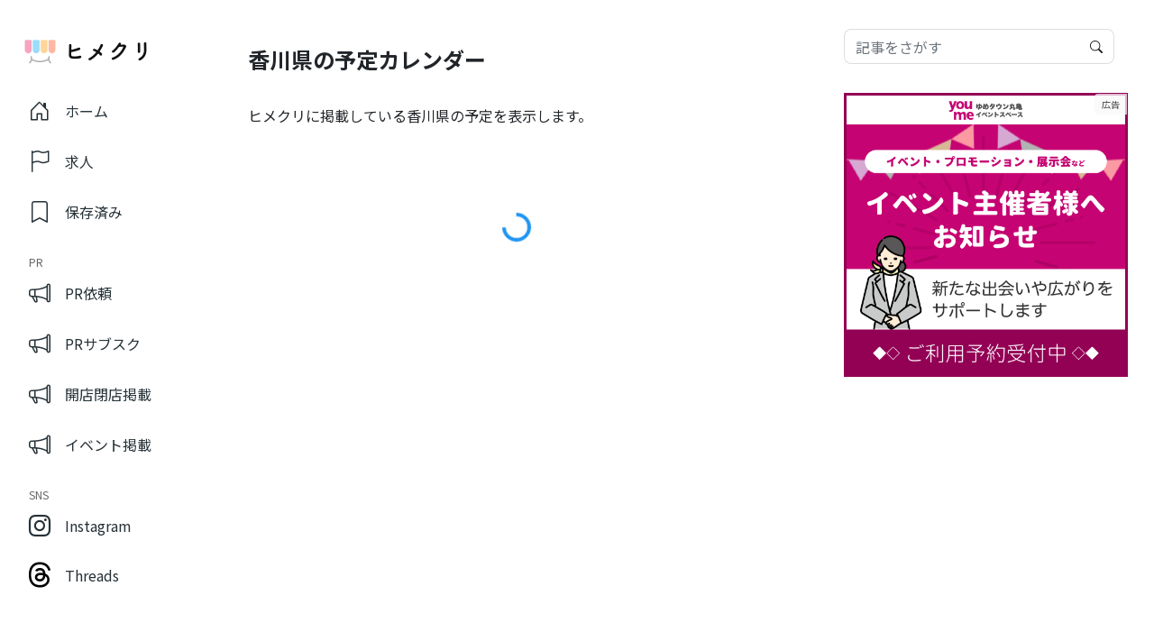

--- FILE ---
content_type: text/html; charset=UTF-8
request_url: https://www.himecuri.com/calendar?t=2024-05&d=21
body_size: 15046
content:
<!DOCTYPE html>
<html lang="ja">
<head>

<meta charset="utf-8">
<title>香川県の予定カレンダー - ヒメクリヒメクリ</title>
<meta http-equiv="X-UA-Compatible" content="IE=edge">
<meta name="google-site-verification" content="rIgknfmJV0yGwXgTnQpOp8X1v2d3KortAGfXXgd1HYc" />
<meta name="viewport" content="width=device-width,initial-scale=1.0 user-scalable=no"/>
	
<meta name="description" content="">
	

		<!-- All in One SEO 4.9.2 - aioseo.com -->
	<meta name="description" content="ヒメクリに掲載している香川県の予定を表示します。" />
	<meta name="robots" content="max-image-preview:large" />
	<link rel="canonical" href="https://www.himecuri.com/calendar" />
	<meta name="generator" content="All in One SEO (AIOSEO) 4.9.2" />
		<meta property="og:locale" content="ja_JP" />
		<meta property="og:site_name" content="ヒメクリ - 香川県の予定を日めくりで綴るカレンダーメディア。開店閉店・イベント・雑談ネタを更新しています。" />
		<meta property="og:type" content="article" />
		<meta property="og:title" content="香川県の予定カレンダー - ヒメクリ" />
		<meta property="og:description" content="ヒメクリに掲載している香川県の予定を表示します。" />
		<meta property="og:url" content="https://www.himecuri.com/calendar" />
		<meta property="og:image" content="https://www.himecuri.com/wp-content/uploads/2026/01/ogp_v5.png" />
		<meta property="og:image:secure_url" content="https://www.himecuri.com/wp-content/uploads/2026/01/ogp_v5.png" />
		<meta property="og:image:width" content="1200" />
		<meta property="og:image:height" content="630" />
		<meta property="article:published_time" content="2022-11-23T04:48:11+00:00" />
		<meta property="article:modified_time" content="2022-12-17T01:15:18+00:00" />
		<meta name="twitter:card" content="summary_large_image" />
		<meta name="twitter:title" content="香川県の予定カレンダー - ヒメクリ" />
		<meta name="twitter:description" content="ヒメクリに掲載している香川県の予定を表示します。" />
		<meta name="twitter:image" content="https://www.himecuri.com/wp-content/uploads/2026/01/ogp_v5.png" />
		<script type="application/ld+json" class="aioseo-schema">
			{"@context":"https:\/\/schema.org","@graph":[{"@type":"BreadcrumbList","@id":"https:\/\/www.himecuri.com\/calendar#breadcrumblist","itemListElement":[{"@type":"ListItem","@id":"https:\/\/www.himecuri.com#listItem","position":1,"name":"\u30db\u30fc\u30e0","item":"https:\/\/www.himecuri.com","nextItem":{"@type":"ListItem","@id":"https:\/\/www.himecuri.com\/calendar#listItem","name":"\u9999\u5ddd\u770c\u306e\u4e88\u5b9a\u30ab\u30ec\u30f3\u30c0\u30fc"}},{"@type":"ListItem","@id":"https:\/\/www.himecuri.com\/calendar#listItem","position":2,"name":"\u9999\u5ddd\u770c\u306e\u4e88\u5b9a\u30ab\u30ec\u30f3\u30c0\u30fc","previousItem":{"@type":"ListItem","@id":"https:\/\/www.himecuri.com#listItem","name":"\u30db\u30fc\u30e0"}}]},{"@type":"Organization","@id":"https:\/\/www.himecuri.com\/#organization","name":"\u682a\u5f0f\u4f1a\u793e\u30ea\u30d6\u30b5\u30fc\u30d0\u30fc","description":"\u9999\u5ddd\u770c\u306e\u4e88\u5b9a\u3092\u65e5\u3081\u304f\u308a\u3067\u7db4\u308b\u30ab\u30ec\u30f3\u30c0\u30fc\u30e1\u30c7\u30a3\u30a2\u3002\u958b\u5e97\u9589\u5e97\u30fb\u30a4\u30d9\u30f3\u30c8\u30fb\u96d1\u8ac7\u30cd\u30bf\u3092\u66f4\u65b0\u3057\u3066\u3044\u307e\u3059\u3002","url":"https:\/\/www.himecuri.com\/","logo":{"@type":"ImageObject","url":"https:\/\/www.himecuri.com\/wp-content\/uploads\/2025\/11\/icon_v4_radius.png","@id":"https:\/\/www.himecuri.com\/calendar\/#organizationLogo","width":960,"height":960},"image":{"@id":"https:\/\/www.himecuri.com\/calendar\/#organizationLogo"},"sameAs":["https:\/\/www.instagram.com\/himecuri_kagawa\/"]},{"@type":"WebPage","@id":"https:\/\/www.himecuri.com\/calendar#webpage","url":"https:\/\/www.himecuri.com\/calendar","name":"\u9999\u5ddd\u770c\u306e\u4e88\u5b9a\u30ab\u30ec\u30f3\u30c0\u30fc - \u30d2\u30e1\u30af\u30ea","description":"\u30d2\u30e1\u30af\u30ea\u306b\u63b2\u8f09\u3057\u3066\u3044\u308b\u9999\u5ddd\u770c\u306e\u4e88\u5b9a\u3092\u8868\u793a\u3057\u307e\u3059\u3002","inLanguage":"ja","isPartOf":{"@id":"https:\/\/www.himecuri.com\/#website"},"breadcrumb":{"@id":"https:\/\/www.himecuri.com\/calendar#breadcrumblist"},"datePublished":"2022-11-23T13:48:11+09:00","dateModified":"2022-12-17T10:15:18+09:00"},{"@type":"WebSite","@id":"https:\/\/www.himecuri.com\/#website","url":"https:\/\/www.himecuri.com\/","name":"\u30d2\u30e1\u30af\u30ea","description":"\u9999\u5ddd\u770c\u306e\u4e88\u5b9a\u3092\u65e5\u3081\u304f\u308a\u3067\u7db4\u308b\u30ab\u30ec\u30f3\u30c0\u30fc\u30e1\u30c7\u30a3\u30a2\u3002\u958b\u5e97\u9589\u5e97\u30fb\u30a4\u30d9\u30f3\u30c8\u30fb\u96d1\u8ac7\u30cd\u30bf\u3092\u66f4\u65b0\u3057\u3066\u3044\u307e\u3059\u3002","inLanguage":"ja","publisher":{"@id":"https:\/\/www.himecuri.com\/#organization"}}]}
		</script>
		<!-- All in One SEO -->

<link rel="alternate" title="oEmbed (JSON)" type="application/json+oembed" href="https://www.himecuri.com/wp-json/oembed/1.0/embed?url=https%3A%2F%2Fwww.himecuri.com%2Fcalendar" />
<link rel="alternate" title="oEmbed (XML)" type="text/xml+oembed" href="https://www.himecuri.com/wp-json/oembed/1.0/embed?url=https%3A%2F%2Fwww.himecuri.com%2Fcalendar&#038;format=xml" />
<style id='wp-img-auto-sizes-contain-inline-css' type='text/css'>
img:is([sizes=auto i],[sizes^="auto," i]){contain-intrinsic-size:3000px 1500px}
/*# sourceURL=wp-img-auto-sizes-contain-inline-css */
</style>
<link rel='stylesheet' id='sbi_styles-css' href='https://www.himecuri.com/wp-content/plugins/instagram-feed/css/sbi-styles.min.css?ver=6.10.0' type='text/css' media='all' />
<style id='wp-emoji-styles-inline-css' type='text/css'>

	img.wp-smiley, img.emoji {
		display: inline !important;
		border: none !important;
		box-shadow: none !important;
		height: 1em !important;
		width: 1em !important;
		margin: 0 0.07em !important;
		vertical-align: -0.1em !important;
		background: none !important;
		padding: 0 !important;
	}
/*# sourceURL=wp-emoji-styles-inline-css */
</style>
<style id='wp-block-library-inline-css' type='text/css'>
:root{--wp-block-synced-color:#7a00df;--wp-block-synced-color--rgb:122,0,223;--wp-bound-block-color:var(--wp-block-synced-color);--wp-editor-canvas-background:#ddd;--wp-admin-theme-color:#007cba;--wp-admin-theme-color--rgb:0,124,186;--wp-admin-theme-color-darker-10:#006ba1;--wp-admin-theme-color-darker-10--rgb:0,107,160.5;--wp-admin-theme-color-darker-20:#005a87;--wp-admin-theme-color-darker-20--rgb:0,90,135;--wp-admin-border-width-focus:2px}@media (min-resolution:192dpi){:root{--wp-admin-border-width-focus:1.5px}}.wp-element-button{cursor:pointer}:root .has-very-light-gray-background-color{background-color:#eee}:root .has-very-dark-gray-background-color{background-color:#313131}:root .has-very-light-gray-color{color:#eee}:root .has-very-dark-gray-color{color:#313131}:root .has-vivid-green-cyan-to-vivid-cyan-blue-gradient-background{background:linear-gradient(135deg,#00d084,#0693e3)}:root .has-purple-crush-gradient-background{background:linear-gradient(135deg,#34e2e4,#4721fb 50%,#ab1dfe)}:root .has-hazy-dawn-gradient-background{background:linear-gradient(135deg,#faaca8,#dad0ec)}:root .has-subdued-olive-gradient-background{background:linear-gradient(135deg,#fafae1,#67a671)}:root .has-atomic-cream-gradient-background{background:linear-gradient(135deg,#fdd79a,#004a59)}:root .has-nightshade-gradient-background{background:linear-gradient(135deg,#330968,#31cdcf)}:root .has-midnight-gradient-background{background:linear-gradient(135deg,#020381,#2874fc)}:root{--wp--preset--font-size--normal:16px;--wp--preset--font-size--huge:42px}.has-regular-font-size{font-size:1em}.has-larger-font-size{font-size:2.625em}.has-normal-font-size{font-size:var(--wp--preset--font-size--normal)}.has-huge-font-size{font-size:var(--wp--preset--font-size--huge)}.has-text-align-center{text-align:center}.has-text-align-left{text-align:left}.has-text-align-right{text-align:right}.has-fit-text{white-space:nowrap!important}#end-resizable-editor-section{display:none}.aligncenter{clear:both}.items-justified-left{justify-content:flex-start}.items-justified-center{justify-content:center}.items-justified-right{justify-content:flex-end}.items-justified-space-between{justify-content:space-between}.screen-reader-text{border:0;clip-path:inset(50%);height:1px;margin:-1px;overflow:hidden;padding:0;position:absolute;width:1px;word-wrap:normal!important}.screen-reader-text:focus{background-color:#ddd;clip-path:none;color:#444;display:block;font-size:1em;height:auto;left:5px;line-height:normal;padding:15px 23px 14px;text-decoration:none;top:5px;width:auto;z-index:100000}html :where(.has-border-color){border-style:solid}html :where([style*=border-top-color]){border-top-style:solid}html :where([style*=border-right-color]){border-right-style:solid}html :where([style*=border-bottom-color]){border-bottom-style:solid}html :where([style*=border-left-color]){border-left-style:solid}html :where([style*=border-width]){border-style:solid}html :where([style*=border-top-width]){border-top-style:solid}html :where([style*=border-right-width]){border-right-style:solid}html :where([style*=border-bottom-width]){border-bottom-style:solid}html :where([style*=border-left-width]){border-left-style:solid}html :where(img[class*=wp-image-]){height:auto;max-width:100%}:where(figure){margin:0 0 1em}html :where(.is-position-sticky){--wp-admin--admin-bar--position-offset:var(--wp-admin--admin-bar--height,0px)}@media screen and (max-width:600px){html :where(.is-position-sticky){--wp-admin--admin-bar--position-offset:0px}}

/*# sourceURL=wp-block-library-inline-css */
</style><style id='wp-block-paragraph-inline-css' type='text/css'>
.is-small-text{font-size:.875em}.is-regular-text{font-size:1em}.is-large-text{font-size:2.25em}.is-larger-text{font-size:3em}.has-drop-cap:not(:focus):first-letter{float:left;font-size:8.4em;font-style:normal;font-weight:100;line-height:.68;margin:.05em .1em 0 0;text-transform:uppercase}body.rtl .has-drop-cap:not(:focus):first-letter{float:none;margin-left:.1em}p.has-drop-cap.has-background{overflow:hidden}:root :where(p.has-background){padding:1.25em 2.375em}:where(p.has-text-color:not(.has-link-color)) a{color:inherit}p.has-text-align-left[style*="writing-mode:vertical-lr"],p.has-text-align-right[style*="writing-mode:vertical-rl"]{rotate:180deg}
/*# sourceURL=https://www.himecuri.com/wp-includes/blocks/paragraph/style.min.css */
</style>
<style id='global-styles-inline-css' type='text/css'>
:root{--wp--preset--aspect-ratio--square: 1;--wp--preset--aspect-ratio--4-3: 4/3;--wp--preset--aspect-ratio--3-4: 3/4;--wp--preset--aspect-ratio--3-2: 3/2;--wp--preset--aspect-ratio--2-3: 2/3;--wp--preset--aspect-ratio--16-9: 16/9;--wp--preset--aspect-ratio--9-16: 9/16;--wp--preset--color--black: #000000;--wp--preset--color--cyan-bluish-gray: #abb8c3;--wp--preset--color--white: #ffffff;--wp--preset--color--pale-pink: #f78da7;--wp--preset--color--vivid-red: #cf2e2e;--wp--preset--color--luminous-vivid-orange: #ff6900;--wp--preset--color--luminous-vivid-amber: #fcb900;--wp--preset--color--light-green-cyan: #7bdcb5;--wp--preset--color--vivid-green-cyan: #00d084;--wp--preset--color--pale-cyan-blue: #8ed1fc;--wp--preset--color--vivid-cyan-blue: #0693e3;--wp--preset--color--vivid-purple: #9b51e0;--wp--preset--gradient--vivid-cyan-blue-to-vivid-purple: linear-gradient(135deg,rgb(6,147,227) 0%,rgb(155,81,224) 100%);--wp--preset--gradient--light-green-cyan-to-vivid-green-cyan: linear-gradient(135deg,rgb(122,220,180) 0%,rgb(0,208,130) 100%);--wp--preset--gradient--luminous-vivid-amber-to-luminous-vivid-orange: linear-gradient(135deg,rgb(252,185,0) 0%,rgb(255,105,0) 100%);--wp--preset--gradient--luminous-vivid-orange-to-vivid-red: linear-gradient(135deg,rgb(255,105,0) 0%,rgb(207,46,46) 100%);--wp--preset--gradient--very-light-gray-to-cyan-bluish-gray: linear-gradient(135deg,rgb(238,238,238) 0%,rgb(169,184,195) 100%);--wp--preset--gradient--cool-to-warm-spectrum: linear-gradient(135deg,rgb(74,234,220) 0%,rgb(151,120,209) 20%,rgb(207,42,186) 40%,rgb(238,44,130) 60%,rgb(251,105,98) 80%,rgb(254,248,76) 100%);--wp--preset--gradient--blush-light-purple: linear-gradient(135deg,rgb(255,206,236) 0%,rgb(152,150,240) 100%);--wp--preset--gradient--blush-bordeaux: linear-gradient(135deg,rgb(254,205,165) 0%,rgb(254,45,45) 50%,rgb(107,0,62) 100%);--wp--preset--gradient--luminous-dusk: linear-gradient(135deg,rgb(255,203,112) 0%,rgb(199,81,192) 50%,rgb(65,88,208) 100%);--wp--preset--gradient--pale-ocean: linear-gradient(135deg,rgb(255,245,203) 0%,rgb(182,227,212) 50%,rgb(51,167,181) 100%);--wp--preset--gradient--electric-grass: linear-gradient(135deg,rgb(202,248,128) 0%,rgb(113,206,126) 100%);--wp--preset--gradient--midnight: linear-gradient(135deg,rgb(2,3,129) 0%,rgb(40,116,252) 100%);--wp--preset--font-size--small: 13px;--wp--preset--font-size--medium: 20px;--wp--preset--font-size--large: 36px;--wp--preset--font-size--x-large: 42px;--wp--preset--spacing--20: 0.44rem;--wp--preset--spacing--30: 0.67rem;--wp--preset--spacing--40: 1rem;--wp--preset--spacing--50: 1.5rem;--wp--preset--spacing--60: 2.25rem;--wp--preset--spacing--70: 3.38rem;--wp--preset--spacing--80: 5.06rem;--wp--preset--shadow--natural: 6px 6px 9px rgba(0, 0, 0, 0.2);--wp--preset--shadow--deep: 12px 12px 50px rgba(0, 0, 0, 0.4);--wp--preset--shadow--sharp: 6px 6px 0px rgba(0, 0, 0, 0.2);--wp--preset--shadow--outlined: 6px 6px 0px -3px rgb(255, 255, 255), 6px 6px rgb(0, 0, 0);--wp--preset--shadow--crisp: 6px 6px 0px rgb(0, 0, 0);}:where(.is-layout-flex){gap: 0.5em;}:where(.is-layout-grid){gap: 0.5em;}body .is-layout-flex{display: flex;}.is-layout-flex{flex-wrap: wrap;align-items: center;}.is-layout-flex > :is(*, div){margin: 0;}body .is-layout-grid{display: grid;}.is-layout-grid > :is(*, div){margin: 0;}:where(.wp-block-columns.is-layout-flex){gap: 2em;}:where(.wp-block-columns.is-layout-grid){gap: 2em;}:where(.wp-block-post-template.is-layout-flex){gap: 1.25em;}:where(.wp-block-post-template.is-layout-grid){gap: 1.25em;}.has-black-color{color: var(--wp--preset--color--black) !important;}.has-cyan-bluish-gray-color{color: var(--wp--preset--color--cyan-bluish-gray) !important;}.has-white-color{color: var(--wp--preset--color--white) !important;}.has-pale-pink-color{color: var(--wp--preset--color--pale-pink) !important;}.has-vivid-red-color{color: var(--wp--preset--color--vivid-red) !important;}.has-luminous-vivid-orange-color{color: var(--wp--preset--color--luminous-vivid-orange) !important;}.has-luminous-vivid-amber-color{color: var(--wp--preset--color--luminous-vivid-amber) !important;}.has-light-green-cyan-color{color: var(--wp--preset--color--light-green-cyan) !important;}.has-vivid-green-cyan-color{color: var(--wp--preset--color--vivid-green-cyan) !important;}.has-pale-cyan-blue-color{color: var(--wp--preset--color--pale-cyan-blue) !important;}.has-vivid-cyan-blue-color{color: var(--wp--preset--color--vivid-cyan-blue) !important;}.has-vivid-purple-color{color: var(--wp--preset--color--vivid-purple) !important;}.has-black-background-color{background-color: var(--wp--preset--color--black) !important;}.has-cyan-bluish-gray-background-color{background-color: var(--wp--preset--color--cyan-bluish-gray) !important;}.has-white-background-color{background-color: var(--wp--preset--color--white) !important;}.has-pale-pink-background-color{background-color: var(--wp--preset--color--pale-pink) !important;}.has-vivid-red-background-color{background-color: var(--wp--preset--color--vivid-red) !important;}.has-luminous-vivid-orange-background-color{background-color: var(--wp--preset--color--luminous-vivid-orange) !important;}.has-luminous-vivid-amber-background-color{background-color: var(--wp--preset--color--luminous-vivid-amber) !important;}.has-light-green-cyan-background-color{background-color: var(--wp--preset--color--light-green-cyan) !important;}.has-vivid-green-cyan-background-color{background-color: var(--wp--preset--color--vivid-green-cyan) !important;}.has-pale-cyan-blue-background-color{background-color: var(--wp--preset--color--pale-cyan-blue) !important;}.has-vivid-cyan-blue-background-color{background-color: var(--wp--preset--color--vivid-cyan-blue) !important;}.has-vivid-purple-background-color{background-color: var(--wp--preset--color--vivid-purple) !important;}.has-black-border-color{border-color: var(--wp--preset--color--black) !important;}.has-cyan-bluish-gray-border-color{border-color: var(--wp--preset--color--cyan-bluish-gray) !important;}.has-white-border-color{border-color: var(--wp--preset--color--white) !important;}.has-pale-pink-border-color{border-color: var(--wp--preset--color--pale-pink) !important;}.has-vivid-red-border-color{border-color: var(--wp--preset--color--vivid-red) !important;}.has-luminous-vivid-orange-border-color{border-color: var(--wp--preset--color--luminous-vivid-orange) !important;}.has-luminous-vivid-amber-border-color{border-color: var(--wp--preset--color--luminous-vivid-amber) !important;}.has-light-green-cyan-border-color{border-color: var(--wp--preset--color--light-green-cyan) !important;}.has-vivid-green-cyan-border-color{border-color: var(--wp--preset--color--vivid-green-cyan) !important;}.has-pale-cyan-blue-border-color{border-color: var(--wp--preset--color--pale-cyan-blue) !important;}.has-vivid-cyan-blue-border-color{border-color: var(--wp--preset--color--vivid-cyan-blue) !important;}.has-vivid-purple-border-color{border-color: var(--wp--preset--color--vivid-purple) !important;}.has-vivid-cyan-blue-to-vivid-purple-gradient-background{background: var(--wp--preset--gradient--vivid-cyan-blue-to-vivid-purple) !important;}.has-light-green-cyan-to-vivid-green-cyan-gradient-background{background: var(--wp--preset--gradient--light-green-cyan-to-vivid-green-cyan) !important;}.has-luminous-vivid-amber-to-luminous-vivid-orange-gradient-background{background: var(--wp--preset--gradient--luminous-vivid-amber-to-luminous-vivid-orange) !important;}.has-luminous-vivid-orange-to-vivid-red-gradient-background{background: var(--wp--preset--gradient--luminous-vivid-orange-to-vivid-red) !important;}.has-very-light-gray-to-cyan-bluish-gray-gradient-background{background: var(--wp--preset--gradient--very-light-gray-to-cyan-bluish-gray) !important;}.has-cool-to-warm-spectrum-gradient-background{background: var(--wp--preset--gradient--cool-to-warm-spectrum) !important;}.has-blush-light-purple-gradient-background{background: var(--wp--preset--gradient--blush-light-purple) !important;}.has-blush-bordeaux-gradient-background{background: var(--wp--preset--gradient--blush-bordeaux) !important;}.has-luminous-dusk-gradient-background{background: var(--wp--preset--gradient--luminous-dusk) !important;}.has-pale-ocean-gradient-background{background: var(--wp--preset--gradient--pale-ocean) !important;}.has-electric-grass-gradient-background{background: var(--wp--preset--gradient--electric-grass) !important;}.has-midnight-gradient-background{background: var(--wp--preset--gradient--midnight) !important;}.has-small-font-size{font-size: var(--wp--preset--font-size--small) !important;}.has-medium-font-size{font-size: var(--wp--preset--font-size--medium) !important;}.has-large-font-size{font-size: var(--wp--preset--font-size--large) !important;}.has-x-large-font-size{font-size: var(--wp--preset--font-size--x-large) !important;}
/*# sourceURL=global-styles-inline-css */
</style>

<style id='classic-theme-styles-inline-css' type='text/css'>
/*! This file is auto-generated */
.wp-block-button__link{color:#fff;background-color:#32373c;border-radius:9999px;box-shadow:none;text-decoration:none;padding:calc(.667em + 2px) calc(1.333em + 2px);font-size:1.125em}.wp-block-file__button{background:#32373c;color:#fff;text-decoration:none}
/*# sourceURL=/wp-includes/css/classic-themes.min.css */
</style>
<link rel='stylesheet' id='dnd-upload-cf7-css' href='https://www.himecuri.com/wp-content/plugins/drag-and-drop-multiple-file-upload-contact-form-7/assets/css/dnd-upload-cf7.css?ver=1.3.9.2' type='text/css' media='all' />
<link rel='stylesheet' id='contact-form-7-css' href='https://www.himecuri.com/wp-content/plugins/contact-form-7/includes/css/styles.css?ver=6.1.4' type='text/css' media='all' />
<link rel='stylesheet' id='wpcf7-redirect-script-frontend-css' href='https://www.himecuri.com/wp-content/plugins/wpcf7-redirect/build/assets/frontend-script.css?ver=2c532d7e2be36f6af233' type='text/css' media='all' />
<link rel='stylesheet' id='my-theme-style-css' href='https://www.himecuri.com/wp-content/themes/weather1.3.0/style.css?ver=1765806606' type='text/css' media='all' />
<script type="text/javascript" src="https://www.himecuri.com/wp-includes/js/jquery/jquery.min.js?ver=3.7.1" id="jquery-core-js"></script>
<script type="text/javascript" src="https://www.himecuri.com/wp-includes/js/jquery/jquery-migrate.min.js?ver=3.4.1" id="jquery-migrate-js"></script>
<link rel="https://api.w.org/" href="https://www.himecuri.com/wp-json/" /><link rel="alternate" title="JSON" type="application/json" href="https://www.himecuri.com/wp-json/wp/v2/pages/55" /><link rel="EditURI" type="application/rsd+xml" title="RSD" href="https://www.himecuri.com/xmlrpc.php?rsd" />
<link rel='shortlink' href='https://www.himecuri.com/?p=55' />
  <script type="application/ld+json">
    {
      "@context": "http://schema.org",
      "@type": "Article",
      "name": "ヒメクリ",
      "alternateName": "ヒメクリ 香川",
      "mainEntityOfPage": "https://www.himecuri.com/calendar",
      "headline": "香川県の予定カレンダー",
      "image": {
        "@type": "ImageObject",
        "url": "https://www.himecuri.com/wp-content/themes/weather1.3.0/img/no_image_rec.png",
        "width": 520,
        "height": 300      },
      "datePublished": "2022-11-23T13:48:11+0900",
      "dateModified": "2022-12-17T10:15:18+0900",
      "author": {
        "@type": "Person",
        "name": ""
      },
      "publisher": {
        "@type": "Organization",
        "name": "ヒメクリ",
        "logo": {
          "@type": "ImageObject",
          "url": "https://www.himecuri.com/wp-content/themes/weather1.3.0/img/logomark_v4.png"
        }
      },
      "description": "ヒメクリに掲載している香川県の予定を表示します。"
    }
  </script>
  <link rel="icon" href="https://www.himecuri.com/wp-content/uploads/2025/11/cropped-favicon_v4-32x32.png" sizes="32x32" />
<link rel="icon" href="https://www.himecuri.com/wp-content/uploads/2025/11/cropped-favicon_v4-192x192.png" sizes="192x192" />
<link rel="apple-touch-icon" href="https://www.himecuri.com/wp-content/uploads/2025/11/cropped-favicon_v4-180x180.png" />
<meta name="msapplication-TileImage" content="https://www.himecuri.com/wp-content/uploads/2025/11/cropped-favicon_v4-270x270.png" />
<link rel="stylesheet" href="https://www.himecuri.com/wp-content/themes/weather1.3.0/css/reset.css">
<link rel="preconnect" href="https://fonts.googleapis.com">
<link rel="preconnect" href="https://fonts.gstatic.com" crossorigin>
<link href="https://fonts.googleapis.com/css2?family=Noto+Sans+JP:wght@400;700&display=swap" rel="stylesheet">
<link rel="stylesheet" href="https://www.himecuri.com/wp-content/themes/weather1.3.0/css/bootstrap.css">
<link rel="stylesheet" href="https://www.himecuri.com/wp-content/themes/weather1.3.0/css/bootstrap-icon.css">
<link rel="stylesheet" href="https://www.himecuri.com/wp-content/themes/weather1.3.0/css/slick.css">
<link rel="stylesheet" href="https://www.himecuri.com/wp-content/themes/weather1.3.0/css/slick-theme.css">
<link rel="stylesheet" href="https://cdn.jsdelivr.net/npm/swiper@8/swiper-bundle.min.css"/>
<link rel="stylesheet" href="//ajax.googleapis.com/ajax/libs/jqueryui/1.12.1/themes/smoothness/jquery-ui.css">
<link rel="stylesheet" href="https://www.himecuri.com/wp-content/themes/weather1.3.0/style.css?v=1765806606">

<!--[if lt IE 9]>
<script src="https://www.himecuri.com/wp-content/themes/weather1.3.0/js/html5shiv.js"></script>
<script src="https://www.himecuri.com/wp-content/themes/weather1.3.0/js/respond.min.js"></script>
<![endif]-->

<!-- OGP -->
<meta property="og:type" content="article">
<meta property="og:locale" content="ja_JP" />
<meta property="og:description" content="香川県の予定を日めくりで綴るカレンダーメディア。開店閉店・イベント・雑談ネタを更新しています。">
<meta property="og:title" content="ヒメクリ">
<meta property="og:url" content="https://www.himecuri.com">
<meta property="og:site_name" content="ヒメクリ">
<meta property="og:image" content="https://www.himecuri.com/wp-content/themes/weather1.3.0/img/ogp_v5.png">
<meta name="application-name" content="ヒメクリ">
<meta name="twitter:title" content="ヒメクリ">
<!-- /.OGP -->

<!-- JS./ -->
<script async src="https://pagead2.googlesyndication.com/pagead/js/adsbygoogle.js?client=ca-pub-1796922161940741" crossorigin="anonymous"></script>
<script src="https://ajax.googleapis.com/ajax/libs/jquery/3.6.0/jquery.min.js"></script>
<script src="//ajax.googleapis.com/ajax/libs/jqueryui/1.12.1/jquery-ui.min.js"></script>
<script src="//ajax.googleapis.com/ajax/libs/jqueryui/1/i18n/jquery.ui.datepicker-ja.min.js"></script>
<script src="https://cdn.jsdelivr.net/npm/bootstrap@5.0.2/dist/js/bootstrap.bundle.min.js" integrity="sha384-MrcW6ZMFYlzcLA8Nl+NtUVF0sA7MsXsP1UyJoMp4YLEuNSfAP+JcXn/tWtIaxVXM" crossorigin="anonymous"></script>
<script src="https://cdn.jsdelivr.net/npm/swiper@8/swiper-bundle.min.js"></script>
<script src="https://www.himecuri.com/wp-content/themes/weather1.3.0/js/main.js?ver=1755913826"></script>
<script src="https://www.himecuri.com/wp-content/themes/weather1.3.0/js/slick.min.js"></script>
  <script type="application/ld+json">
    {
      "@context": "http://schema.org",
      "@type": "Article",
      "name": "ヒメクリ",
      "alternateName": "ヒメクリ 香川",
      "mainEntityOfPage": "https://www.himecuri.com/calendar",
      "headline": "香川県の予定カレンダー",
      "image": {
        "@type": "ImageObject",
        "url": "https://www.himecuri.com/wp-content/themes/weather1.3.0/img/no_image_rec.png",
        "width": 520,
        "height": 300      },
      "datePublished": "2022-11-23T13:48:11+0900",
      "dateModified": "2022-12-17T10:15:18+0900",
      "author": {
        "@type": "Person",
        "name": ""
      },
      "publisher": {
        "@type": "Organization",
        "name": "ヒメクリ",
        "logo": {
          "@type": "ImageObject",
          "url": "https://www.himecuri.com/wp-content/themes/weather1.3.0/img/logomark_v4.png"
        }
      },
      "description": "ヒメクリに掲載している香川県の予定を表示します。"
    }
  </script>
  <!-- /.JS -->

<!-- FAVICON, ICON -->
<link rel="icon" href="https://www.himecuri.com/wp-content/themes/weather1.3.0/img/icon/favicon_v4.png" sizes="32x32" />
<link rel="icon" href="https://www.himecuri.com/wp-content/themes/weather1.3.0/img/icon/favicon_v4.png" sizes="192x192" />
<link rel="apple-touch-icon-precomposed" href="https://www.himecuri.com/wp-content/themes/weather1.3.0/img/icon/icon_v4.png" />
<meta name="msapplication-TileImage" content="https://www.himecuri.com/wp-content/themes/weather1.3.0/img/icon/icon_v4.png" />
<!-- /.FAVICON, ICON -->

</head>
<body>
<div id="header_pc" class="visible-sm visible-xs">
	<div class="container">
		<div class="header-inner">
			<div class="header-logo-block">
				<div class="header-logo">
					<a href="https://www.himecuri.com"><img loading="lazy" src="https://www.himecuri.com/wp-content/themes/weather1.3.0/img/logomark_v4.png" alt="ヒメクリ"></a>
				</div>
							<div class="header-desc hidden-lg">香川県の出来事を日めくりで綴る<br class="visible-xs">カレンダーメディア</div>
						</div>
		</div>
	</div>
</div><script>
$(window).on('load',function(){
	
	var daysParams = "?t=2024-05&d=21";	
	getPage("/calendar-lists" + daysParams);
	
	//ページを取得してくる
	function getPage(elm){
		$.ajax({
			type: 'GET',
			url: elm,
			dataType: 'html',
			success: function(data){
				$('#_calendar').html($(data).filter('#_get_calendar').html()).fadeIn(600);
			},
			error:function() {
				$('#_calendar').html('カレンダーの読み込みに失敗しました').fadeIn(600);
			}
		});
	}
	
	
});

$(document).ajaxStop(function() {
	if($('#targetDay').length){
		var $speed = 600; //スクロールのスピードを設定（ミリ秒）
		var targetOffset = $('#targetDay').offset().top - 32; //ターゲットとなるdivを設定
		
		//ページを読み込み0.8秒後にターゲットとなるdivまで自動スクロール
		setTimeout(function(){
			$("html, body").stop().animate({scrollTop:targetOffset},$speed);
			return false;
		},100);
	}
});
</script>
<div id="main">
    <div id="sidebar_menu" class="col-lg-2 hidden-sm hidden-xs">
	<div class="sidebar-inner">
        <div class="sidebar-logo">
            <a href="https://www.himecuri.com"><img loading="lazy" src="https://www.himecuri.com/wp-content/themes/weather1.3.0/img/logomark_v4.png" alt="ヒメクリ"></a>
        </div>
		<ul id="footer_menu_menu" class="global-nav">
            <li ><a href="https://www.himecuri.com"><span class="header-menu-icon"><i class="bi bi-house-door"></i></span>ホーム</a></li>
                        <li ><a href="https://www.himecuri.com/jobs"><span class="header-menu-icon"><i class="bi bi-flag"></i></span>求人</a></li>
            <li ><a href="https://www.himecuri.com/favorite"><span class="header-menu-icon"><i class="bi bi-bookmark"></i></span>保存済み</a></li>
            <div class="global-nav-header hidden-sm hidden-xs">PR</div>
            <li id="header_menu_ads"><a href="https://www.himecuri.com/himecuri-pr" class="bg-gradient"><i class="bi bi-megaphone"></i>PR依頼</a></li>
            <li id="header_menu_ads"><a href="https://www.himecuri.com/himecuri-pr-starter" class="bg-gradient"><i class="bi bi-megaphone"></i>PRサブスク</a></li>
            <li id="header_menu_ads"><a href="https://www.himecuri.com/post-request" class="bg-gradient"><i class="bi bi-megaphone"></i>開店閉店掲載</a></li>
            <li id="header_menu_ads"><a href="https://www.himecuri.com/event-request" class="bg-gradient"><i class="bi bi-megaphone"></i>イベント掲載</a></li>
            <div class="global-nav-header hidden-sm hidden-xs">SNS</div>
            <li><a href="https://www.instagram.com/himecuri_kagawa/" target="_brank"><span class="sidebar-menu-icon"><i class="bi bi-instagram"></i></span>Instagram</a></li>
            <li><a href="https://www.threads.net/@himecuri_kagawa/" target="_brank"><span class="sidebar-menu-icon"><img src="https://www.himecuri.com/wp-content/themes/weather1.3.0/img/icon/header_threads_icon.png"></span>Threads</a></li>
        </ul>
	</div>
</div>	<div id="main_contents" class="col-lg-10">
		<div id="page" class="container">
			<div class="row g-0">
				<div id="main_block" class="col-lg-8">
                <div id="page_title">
					<h1>香川県の予定カレンダー</h1>
				</div>
                <div class="page-contents-block">
					
<p>ヒメクリに掲載している香川県の予定を表示します。</p>
                    <div id="_calendar">
                        <div class="loading-block">
                            <div class="spinner-border text-primary" role="status">
								<span class="visually-hidden">Loading...</span>
							</div>
                            <!-- <div class="loading-text">カレンダー読み込み中...</div> -->
                        </div>
                    </div>
                </div>
            </div>
            <div id="sidebar" class="col-lg-4">
    <div class="sidebar-inner">
        <div id="footer_menu_search" class="hidden-sm hidden-xs">
            <div class="search-box">
                <form action="https://www.himecuri.com/" method="get" class="searchform" role="search" onsubmit="if ($(this).find('#s').val() == '') { return false; } ">
                    <div class="input-group">
                        <input type="text" name="s" id="s" class="form-control" placeholder="記事をさがす" value="">
                        <button type="submit" class="btn btn-outline-dark btn-sm"><i class="bi bi-search"></i></button>
                    </div>
                </form>
            </div>
        </div>
    </div>
    <div class="sticky-top-sidebar">
        <div class="sidebar-ads-block">
            <div id="block-29" class="sidebar_widget_block"><!-- Linkoffer サイドバー 右 スクエア -->
<script type="text/javascript" src="https://www.linkoffer.jp/js/lo.js"></script>
<script type="text/javascript">window.addEventListener("message",function(e){if(e.origin!="https://www.linkoffer.jp"){return} var iframes=document.getElementsByClassName("biklg5gjIJ0I");for(var i=0;i<iframes.length;i++){var iframe=iframes[i];const data=e.data;switch(data.class){case "biklg5gjIJ0I":iframe.style.height=data.height+"px";break}}},!1);</script>
<iframe class="biklg5gjIJ0I _set_lo" src="https://www.linkoffer.jp/slot/?pkid=CFb5bQm2BV10&unit=biklg5gjIJ0I" width="100%" scrolling="no" frameborder="0"></iframe></div><div id="block-23" class="sidebar_widget_block"><script async src="https://pagead2.googlesyndication.com/pagead/js/adsbygoogle.js?client=ca-pub-1796922161940741"
                crossorigin="anonymous"></script>
            <!-- sidebar_display_v1 -->
            <ins class="adsbygoogle"
                style="display:block"
                data-ad-client="ca-pub-1796922161940741"
                data-ad-slot="3784630869"
                data-ad-format="auto"
                data-full-width-responsive="true"></ins>
            <script>
                (adsbygoogle = window.adsbygoogle || []).push({});
            </script></div>        </div>
    </div>
</div>        </div>
    </div>
</div>
<div id="footer_info">
    <div class="container">
        <div class="footer-info-inner">
            <div class="footer-info-list-contents-icon">
                <img src="https://www.himecuri.com/wp-content/themes/weather1.3.0/img/icon//Instagram_Glyph_Gradient_w480.png" alt="ヒメクリ インスタグラム">
                Instagram
            </div>
            <div class="footer-info-list-contents-follow">
                <a href="https://www.instagram.com/himecuri_kagawa/" class="btn btn-dark btn-sm me-1" target="_brank"><i class="bi bi-person-plus me-2"></i>ヒメクリをフォローする</a>
            </div>
            <div class="footer-info-list-block">
                <div class="list-block">
                    <div class="footer-info-list-header">PR</div>
                    <div class="footer-info-list-text">ヒメクリでお店の事や新メニューの紹介<strong>ヒメクリで地元市民に向けてPRを行いたい方を募集</strong>しています！</div>
                    <div class="footer-info-list-link"><a href="https://www.himecuri.com/himecuri-pr" class="btn btn-outline-dark btn-sm">PR掲載申込みをする</a></div>
                    <!-- <div class="footer-info-list-image"><a href="https://www.instagram.com/himecuri_kagawa/" target="_brank"><img src="https://www.himecuri.com/wp-content/themes/weather1.3.0/img//himecuri_banner_rec.png" alt="ヒメクリ インスタグラム"></a></div> -->
                </div>
                <div class="list-block">
                    <div class="footer-info-list-header">開店閉店</div>
                    <div class="footer-info-list-text">
                        <strong><i class="bi bi-hash"></i>ヒメクリ香川</strong> タグをランダムで紹介<br>
                        新しいお店は <strong><i class="bi bi-hash"></i>ヒメクリ開店</strong> をつけて投稿してね！
                    </div>
                    <div class="footer-info-list-link"><a href="https://www.himecuri.com/post-request" class="btn btn-outline-dark btn-sm">開店閉店掲載申込みをする</a></div>
                    <!-- <div class="footer-info-list-image"><a href="https://www.instagram.com/himecuri_kagawa/" target="_brank"><img src="https://www.himecuri.com/wp-content/themes/weather1.3.0/img//footer_instagram_posts.png" alt="ヒメクリ インスタグラム"></a></div> -->
                </div>
                <div class="list-block">
                    <div class="footer-info-list-header">イベント</div>
                    <div class="footer-info-list-text">
                        <span style="font-size: 12px;">\</span>\ 香川県内で開催されるイベント情報をお待ちしております！ /<span style="font-size: 12px;">/</span>
                    </div>
                    <div class="footer-info-list-link"><a href="https://www.himecuri.com/event-request" class="btn btn-outline-dark btn-sm">イベント掲載申込みをする</a></div>
                    <!-- <div class="footer-info-list-image"><a href="https://www.instagram.com/himecuri_kagawa/" target="_brank"><img src="https://www.himecuri.com/wp-content/themes/weather1.3.0/img//footer_instagram_event.png" alt="ヒメクリ インスタグラム"></a></div> -->
                </div>
            </div>
        </div>
    
        <div class="footer-info-inner">
            <div class="footer-info-list-contents-icon">
                <img src="https://www.himecuri.com/wp-content/themes/weather1.3.0/img/icon//youtube_logo.png" alt="飯くりっぷ YouTubeチャンネル">
                YouTube
            </div>
            <div class="footer-youtube-contents">
                <div class="row g-0 align-items-center">
                    <div class="col-lg-7">
                        <div class="footer-info-contents">
                            <div class="channel-contents">
                                <div class="header">
                                    <div class="icon"><a href="https://www.youtube.com/@meshiclip" target="_brank"><img src="https://www.himecuri.com/wp-content/themes/weather1.3.0/img/icon//movie_logo_circle_v1.png"></a></div>
                                    <div class="title">
                                        <a href="https://www.youtube.com/@meshiclip">
                                            飯くりっぷ Japanese food channel
                                        </a>
                                    </div>
                                </div>
                                <div class="body">
                                    旨い飯は、こうやってできている。<br>
                                    料理の過程などを見たり想像するのが好きで、美味しいご飯をつくるお店の方の職人技を撮りたい！と始まった｢飯くりっぷ｣は、うどんにラーメン・カフェ・パン・キッチンカーなど、飲食店の中を収録しお届けします。
                                </div>
                                <div class="footer">
                                    <div class="footer-info-list-contents-follow">
                                        <a href="https://www.youtube.com/@meshiclip" class="btn btn-dark btn-sm me-1 mt-2" target="_brank"><i class="bi bi-play-fill me-2"></i>チャンネル</a>
                                        <a href="https://www.himecuri.com/meshiclip" class="btn btn-dark btn-sm mt-2"><i class="bi bi-camera-reels me-2"></i>撮影依頼(無料)</a>
                                    </div>
                                </div>
                            </div>
                        </div>
                    </div>
                    <div class="col-lg-5">
                        <div class="footer-info-contents">
                            <div class="footer-youtube-block">
                                <iframe width="560" height="315" src="https://www.youtube.com/embed/?list=UUTVzmPj8yRmiPEu-jjTtWGg" title="飯くりっぷ" frameborder="0" allow="accelerometer; autoplay; clipboard-write; encrypted-media; gyroscope; picture-in-picture; web-share" allowfullscreen></iframe>
                            </div>
                        </div>
                    </div>
                </div>
            </div>
        </div>
   
    </div>
</div>


<div id="footer">
    <div class="footer-menu hidden-sm hidden-xs">
        <ul id="footer_menu_link" class="lists">
            <li><a href="https://www.himecuri.com/terms">利用規約</a></li>
            <li><a href="https://www.himecuri.com/privacy">プライバシーポリシー</a></li>
            <li><a href="https://www.himecuri.com/tradelaw">特定商取引法に基づく表記</a></li>
            <li><a href="https://www.himecuri.com/contacts">お問い合わせ</a></li>
            <li><a href="https://www.himecuri.com/company">運営会社</a></li>
        </ul>
    </div>
    <div class="footer-copy">ヒメクリ<span class="ms-2 me-2">&copy;</span>2026</div>
</div>


<div class="offcanvas offcanvas-start" tabindex="-1" id="footer_search_panel" aria-labelledby="offcanvasLeftLabel">
    <div class="offcanvas-header">
        <h5 class="mb-0">検索</h5>
        <button type="button" class="btn-close text-reset" data-bs-dismiss="offcanvas" aria-label="Close"></button>
    </div>
    <div class="offcanvas-body">
        <div class="inner">
            <div id="footer_menu_lists_search" class="footer-menu-search">
            </div>
            <div class="footer-menu-title">カテゴリ</div>
            <div class="mt-1 mb-3">
                <ul id="footer_menu_lists_category" class="cat-lists">
                	<li class="cat-item cat-item-1"><a href="https://www.himecuri.com/open">開店閉店</a>
</li>
	<li class="cat-item cat-item-5"><a href="https://www.himecuri.com/store">お店</a>
</li>
	<li class="cat-item cat-item-3"><a href="https://www.himecuri.com/events">イベント</a>
<ul class='children'>
	<li class="cat-item cat-item-53"><a href="https://www.himecuri.com/events/seasonal">季節イベント</a>
</li>
	<li class="cat-item cat-item-46"><a href="https://www.himecuri.com/events/gourmet-fes">グルメフェス</a>
</li>
	<li class="cat-item cat-item-47"><a href="https://www.himecuri.com/events/marche">マルシェ</a>
</li>
	<li class="cat-item cat-item-48"><a href="https://www.himecuri.com/events/family">ファミリー</a>
</li>
	<li class="cat-item cat-item-49"><a href="https://www.himecuri.com/events/music-entertainment">音楽・エンタメ</a>
</li>
	<li class="cat-item cat-item-50"><a href="https://www.himecuri.com/events/art-culture">アート・カルチャー</a>
</li>
	<li class="cat-item cat-item-51"><a href="https://www.himecuri.com/events/workshop">体験・ワークショップ</a>
</li>
	<li class="cat-item cat-item-52"><a href="https://www.himecuri.com/events/sports-outdoor">スポーツ・アウトドア</a>
</li>
	<li class="cat-item cat-item-54"><a href="https://www.himecuri.com/events/business-school">ビジネス・スクール</a>
</li>
</ul>
</li>
	<li class="cat-item cat-item-33"><a href="https://www.himecuri.com/topic">話題</a>
</li>
	<li class="cat-item cat-item-4"><a href="https://www.himecuri.com/life">生活</a>
</li>
                </ul>
            </div>
            <div class="footer-menu-title">タグ</div>
            <div class="mt-1 mb-5">
                <ul class="tag-lists">
                <li><a href="https://www.himecuri.com/tag/tonosho"><i class="bi bi-hash me-1"></i>土庄町</a></li><li><a href="https://www.himecuri.com/tag/shodoshima"><i class="bi bi-hash me-1"></i>小豆島町</a></li><li><a href="https://www.himecuri.com/tag/takamatsu"><i class="bi bi-hash me-1"></i>高松市</a></li><li><a href="https://www.himecuri.com/tag/holiday-duty-doctor"><i class="bi bi-hash me-1"></i>休日当番医</a></li><li><a href="https://www.himecuri.com/tag/marugame"><i class="bi bi-hash me-1"></i>丸亀市</a></li><li><a href="https://www.himecuri.com/tag/park"><i class="bi bi-hash me-1"></i>公園</a></li><li><a href="https://www.himecuri.com/tag/sakaide"><i class="bi bi-hash me-1"></i>坂出市</a></li><li><a href="https://www.himecuri.com/tag/reomaworld"><i class="bi bi-hash me-1"></i>レオマワールド</a></li><li><a href="https://www.himecuri.com/tag/zentsuji"><i class="bi bi-hash me-1"></i>善通寺市</a></li><li><a href="https://www.himecuri.com/tag/lunch"><i class="bi bi-hash me-1"></i>ランチ</a></li><li><a href="https://www.himecuri.com/tag/kanonji"><i class="bi bi-hash me-1"></i>観音寺市</a></li><li><a href="https://www.himecuri.com/tag/bread"><i class="bi bi-hash me-1"></i>パン</a></li><li><a href="https://www.himecuri.com/tag/sanuki"><i class="bi bi-hash me-1"></i>さぬき市</a></li><li><a href="https://www.himecuri.com/tag/cafe"><i class="bi bi-hash me-1"></i>カフェ</a></li><li><a href="https://www.himecuri.com/tag/higashikagawa"><i class="bi bi-hash me-1"></i>東かがわ市</a></li><li><a href="https://www.himecuri.com/tag/christmas"><i class="bi bi-hash me-1"></i>クリスマス</a></li><li><a href="https://www.himecuri.com/tag/mitoyo"><i class="bi bi-hash me-1"></i>三豊市</a></li><li><a href="https://www.himecuri.com/tag/japanese-meal"><i class="bi bi-hash me-1"></i>和食</a></li><li><a href="https://www.himecuri.com/tag/utazu"><i class="bi bi-hash me-1"></i>宇多津町</a></li><li><a href="https://www.himecuri.com/tag/festival"><i class="bi bi-hash me-1"></i>祭り</a></li><li><a href="https://www.himecuri.com/tag/tadotsu"><i class="bi bi-hash me-1"></i>多度津町</a></li><li><a href="https://www.himecuri.com/tag/ramen"><i class="bi bi-hash me-1"></i>ラーメン</a></li><li><a href="https://www.himecuri.com/tag/kotohira"><i class="bi bi-hash me-1"></i>琴平町</a></li><li><a href="https://www.himecuri.com/tag/udon"><i class="bi bi-hash me-1"></i>うどん</a></li><li><a href="https://www.himecuri.com/tag/manno"><i class="bi bi-hash me-1"></i>まんのう町</a></li><li><a href="https://www.himecuri.com/tag/ayagawa"><i class="bi bi-hash me-1"></i>綾川町</a></li><li><a href="https://www.himecuri.com/tag/miki"><i class="bi bi-hash me-1"></i>三木町</a></li>                </ul>
            </div>
        </div>
    </div>
</div>

<div class="offcanvas offcanvas-end" tabindex="-1" id="footer_menu_panel" aria-labelledby="offcanvasRightLabel">
    <div class="offcanvas-header">
        <h5 class="mb-0">メニュー</h5>
        <button type="button" class="btn-close text-reset" data-bs-dismiss="offcanvas" aria-label="Close"></button>
    </div>
    <div class="offcanvas-body">
        <div class="inner">
            <ul id="footer_menu_lists_menu" class="footer-menu-lists">
            </ul>
            <ul id="footer_menu_lists_link" class="footer-menu-lists">
            </ul>
            <div class="footer-menu-lists-sns">
                <a href="https://www.instagram.com/himecuri_kagawa/" class="btn btn-dark btn-sm me-2" target="_brank"><i class="bi bi-instagram"></i><br>Instagram</a>
                <a href="https://www.threads.net/@himecuri_kagawa/" class="btn btn-dark btn-sm" target="_brank"><img src="https://www.himecuri.com/wp-content/themes/weather1.3.0/img/icon/header_threads_icon_white.png"><br>Threads</a>
            </div>
        </div>
    </div>
</div>

<div id="footer_fixed_bar" class="visible-sm visible-xs">
	<ul class="lists">
		<li >
			<a href="https://www.himecuri.com">
				<span class="footer-bar-icon"><i class="bi bi-house-door"></i></span>
				<span class="footer-bar-title">ホーム</span>
			</a>
		</li>
        <li >
			<a href="https://www.himecuri.com/open">
				<span class="footer-bar-icon"><i class="bi bi-shop"></i></span>
				<span class="footer-bar-title">開店閉店</span>
			</a>
		</li>
		<li class="active">
			<a href="https://www.himecuri.com/calendar">
				<span class="footer-bar-icon"><i class="bi bi-calendar-week"></i></span>
				<span class="footer-bar-title">カレンダー</span>
			</a>
		</li>
        <li class="footer-search-toggle" data-bs-toggle="offcanvas" data-bs-target="#footer_search_panel">
			<span class="footer-bar-icon"><i class="bi bi-search"></i></span>
			<span class="footer-bar-title">検索</span>
		</li>
        <!-- <li>
			<a href="https://www.himecuri.com/mb">
				<span class="footer-bar-icon"><i class="bi bi-chat"></i></span>
				<span class="footer-bar-title">伝言板</span>
			</a>
		</li> -->
        <li class="footer-menu-toggle" data-bs-toggle="offcanvas" data-bs-target="#footer_menu_panel">
			<span class="footer-bar-icon"><i class="bi bi-list"></i></span>
			<span class="footer-bar-title">メニュー</span>
		</li>
	</ul>
</div>
<!-- Google tag (gtag.js) _uni_ -->
<script async src="https://www.googletagmanager.com/gtag/js?id=UA-258727497-1"></script>
<script>
  window.dataLayer = window.dataLayer || [];
  function gtag(){dataLayer.push(arguments);}
  gtag('js', new Date());

  gtag('config', 'UA-258727497-1');
</script>

<!-- Google tag (gtag.js) -->
<script async src="https://www.googletagmanager.com/gtag/js?id=G-ELGHR4S9TV"></script>
<script>
  window.dataLayer = window.dataLayer || [];
  function gtag(){dataLayer.push(arguments);}
  gtag('js', new Date());

  gtag('config', 'G-ELGHR4S9TV');
</script>


<script type="speculationrules">
{"prefetch":[{"source":"document","where":{"and":[{"href_matches":"/*"},{"not":{"href_matches":["/wp-*.php","/wp-admin/*","/wp-content/uploads/*","/wp-content/*","/wp-content/plugins/*","/wp-content/themes/weather1.3.0/*","/*\\?(.+)"]}},{"not":{"selector_matches":"a[rel~=\"nofollow\"]"}},{"not":{"selector_matches":".no-prefetch, .no-prefetch a"}}]},"eagerness":"conservative"}]}
</script>
		<script type="text/javascript">
			function dnd_cf7_generateUUIDv4() {
				const bytes = new Uint8Array(16);
				crypto.getRandomValues(bytes);
				bytes[6] = (bytes[6] & 0x0f) | 0x40; // version 4
				bytes[8] = (bytes[8] & 0x3f) | 0x80; // variant 10
				const hex = Array.from(bytes, b => b.toString(16).padStart(2, "0")).join("");
				return hex.replace(/^(.{8})(.{4})(.{4})(.{4})(.{12})$/, "$1-$2-$3-$4-$5");
			}

			document.addEventListener("DOMContentLoaded", function() {
				if ( ! document.cookie.includes("wpcf7_guest_user_id")) {
					document.cookie = "wpcf7_guest_user_id=" + dnd_cf7_generateUUIDv4() + "; path=/; max-age=" + (12 * 3600) + "; samesite=Lax";
				}
			});
		</script>
		<!-- Instagram Feed JS -->
<script type="text/javascript">
var sbiajaxurl = "https://www.himecuri.com/wp-admin/admin-ajax.php";
</script>
<script type="module"  src="https://www.himecuri.com/wp-content/plugins/all-in-one-seo-pack/dist/Lite/assets/table-of-contents.95d0dfce.js?ver=4.9.2" id="aioseo/js/src/vue/standalone/blocks/table-of-contents/frontend.js-js"></script>
<script type="text/javascript" src="https://www.himecuri.com/wp-includes/js/dist/hooks.min.js?ver=dd5603f07f9220ed27f1" id="wp-hooks-js"></script>
<script type="text/javascript" src="https://www.himecuri.com/wp-includes/js/dist/i18n.min.js?ver=c26c3dc7bed366793375" id="wp-i18n-js"></script>
<script type="text/javascript" id="wp-i18n-js-after">
/* <![CDATA[ */
wp.i18n.setLocaleData( { 'text direction\u0004ltr': [ 'ltr' ] } );
//# sourceURL=wp-i18n-js-after
/* ]]> */
</script>
<script type="text/javascript" src="https://www.himecuri.com/wp-content/plugins/contact-form-7/includes/swv/js/index.js?ver=6.1.4" id="swv-js"></script>
<script type="text/javascript" id="contact-form-7-js-translations">
/* <![CDATA[ */
( function( domain, translations ) {
	var localeData = translations.locale_data[ domain ] || translations.locale_data.messages;
	localeData[""].domain = domain;
	wp.i18n.setLocaleData( localeData, domain );
} )( "contact-form-7", {"translation-revision-date":"2025-11-30 08:12:23+0000","generator":"GlotPress\/4.0.3","domain":"messages","locale_data":{"messages":{"":{"domain":"messages","plural-forms":"nplurals=1; plural=0;","lang":"ja_JP"},"This contact form is placed in the wrong place.":["\u3053\u306e\u30b3\u30f3\u30bf\u30af\u30c8\u30d5\u30a9\u30fc\u30e0\u306f\u9593\u9055\u3063\u305f\u4f4d\u7f6e\u306b\u7f6e\u304b\u308c\u3066\u3044\u307e\u3059\u3002"],"Error:":["\u30a8\u30e9\u30fc:"]}},"comment":{"reference":"includes\/js\/index.js"}} );
//# sourceURL=contact-form-7-js-translations
/* ]]> */
</script>
<script type="text/javascript" id="contact-form-7-js-before">
/* <![CDATA[ */
var wpcf7 = {
    "api": {
        "root": "https:\/\/www.himecuri.com\/wp-json\/",
        "namespace": "contact-form-7\/v1"
    }
};
//# sourceURL=contact-form-7-js-before
/* ]]> */
</script>
<script type="text/javascript" src="https://www.himecuri.com/wp-content/plugins/contact-form-7/includes/js/index.js?ver=6.1.4" id="contact-form-7-js"></script>
<script type="text/javascript" id="codedropz-uploader-js-extra">
/* <![CDATA[ */
var dnd_cf7_uploader = {"ajax_url":"https://www.himecuri.com/wp-admin/admin-ajax.php","ajax_nonce":"e7529057d7","drag_n_drop_upload":{"tag":"h3","text":"\u30d5\u30a1\u30a4\u30eb\u3092\u3053\u3053\u306b\u30c9\u30e9\u30c3\u30b0\uff06\u30c9\u30ed\u30c3\u30d7","or_separator":"or","browse":"\u30d5\u30a1\u30a4\u30eb\u3092\u9078\u629e","server_max_error":"\u30a2\u30c3\u30d7\u30ed\u30fc\u30c9\u3055\u308c\u305f\u30d5\u30a1\u30a4\u30eb\u306f\u3001\u30b5\u30fc\u30d0\u30fc\u306e\u6700\u5927\u30a2\u30c3\u30d7\u30ed\u30fc\u30c9 \u30b5\u30a4\u30ba\u3092\u8d85\u3048\u3066\u3044\u307e\u3059\u3002","large_file":"\u30a2\u30c3\u30d7\u30ed\u30fc\u30c9\u3057\u305f\u30d5\u30a1\u30a4\u30eb\u30b5\u30a4\u30ba\u304c\u5927\u304d\u3059\u304e\u307e\u3059\u3002","inavalid_type":"\u30a2\u30c3\u30d7\u30ed\u30fc\u30c9\u3055\u308c\u305f\u30d5\u30a1\u30a4\u30eb\u306f\u30d5\u30a1\u30a4\u30eb\u30bf\u30a4\u30d7\u304c\u8a31\u53ef\u3055\u308c\u3066\u3044\u307e\u305b\u3093\u3002","max_file_limit":"1\u90e8\u306e\u30d5\u30a1\u30a4\u30eb\u306f\u30a2\u30c3\u30d7\u30ed\u30fc\u30c9\u3055\u308c\u3066\u3044\u307e\u305b\u3093\u3002","required":"\u3053\u306e\u30d5\u30a3\u30fc\u30eb\u30c9\u306f\u5fc5\u9808\u3067\u3059\u3002","delete":{"text":"\u524a\u9664\u4e2d","title":"\u524a\u9664"}},"dnd_text_counter":"/","disable_btn":""};
//# sourceURL=codedropz-uploader-js-extra
/* ]]> */
</script>
<script type="text/javascript" src="https://www.himecuri.com/wp-content/plugins/drag-and-drop-multiple-file-upload-contact-form-7/assets/js/codedropz-uploader-min.js?ver=1.3.9.2" id="codedropz-uploader-js"></script>
<script type="text/javascript" id="wpcf7-redirect-script-js-extra">
/* <![CDATA[ */
var wpcf7r = {"ajax_url":"https://www.himecuri.com/wp-admin/admin-ajax.php"};
//# sourceURL=wpcf7-redirect-script-js-extra
/* ]]> */
</script>
<script type="text/javascript" src="https://www.himecuri.com/wp-content/plugins/wpcf7-redirect/build/assets/frontend-script.js?ver=2c532d7e2be36f6af233" id="wpcf7-redirect-script-js"></script>
<script id="wp-emoji-settings" type="application/json">
{"baseUrl":"https://s.w.org/images/core/emoji/17.0.2/72x72/","ext":".png","svgUrl":"https://s.w.org/images/core/emoji/17.0.2/svg/","svgExt":".svg","source":{"concatemoji":"https://www.himecuri.com/wp-includes/js/wp-emoji-release.min.js?ver=6.9"}}
</script>
<script type="module">
/* <![CDATA[ */
/*! This file is auto-generated */
const a=JSON.parse(document.getElementById("wp-emoji-settings").textContent),o=(window._wpemojiSettings=a,"wpEmojiSettingsSupports"),s=["flag","emoji"];function i(e){try{var t={supportTests:e,timestamp:(new Date).valueOf()};sessionStorage.setItem(o,JSON.stringify(t))}catch(e){}}function c(e,t,n){e.clearRect(0,0,e.canvas.width,e.canvas.height),e.fillText(t,0,0);t=new Uint32Array(e.getImageData(0,0,e.canvas.width,e.canvas.height).data);e.clearRect(0,0,e.canvas.width,e.canvas.height),e.fillText(n,0,0);const a=new Uint32Array(e.getImageData(0,0,e.canvas.width,e.canvas.height).data);return t.every((e,t)=>e===a[t])}function p(e,t){e.clearRect(0,0,e.canvas.width,e.canvas.height),e.fillText(t,0,0);var n=e.getImageData(16,16,1,1);for(let e=0;e<n.data.length;e++)if(0!==n.data[e])return!1;return!0}function u(e,t,n,a){switch(t){case"flag":return n(e,"\ud83c\udff3\ufe0f\u200d\u26a7\ufe0f","\ud83c\udff3\ufe0f\u200b\u26a7\ufe0f")?!1:!n(e,"\ud83c\udde8\ud83c\uddf6","\ud83c\udde8\u200b\ud83c\uddf6")&&!n(e,"\ud83c\udff4\udb40\udc67\udb40\udc62\udb40\udc65\udb40\udc6e\udb40\udc67\udb40\udc7f","\ud83c\udff4\u200b\udb40\udc67\u200b\udb40\udc62\u200b\udb40\udc65\u200b\udb40\udc6e\u200b\udb40\udc67\u200b\udb40\udc7f");case"emoji":return!a(e,"\ud83e\u1fac8")}return!1}function f(e,t,n,a){let r;const o=(r="undefined"!=typeof WorkerGlobalScope&&self instanceof WorkerGlobalScope?new OffscreenCanvas(300,150):document.createElement("canvas")).getContext("2d",{willReadFrequently:!0}),s=(o.textBaseline="top",o.font="600 32px Arial",{});return e.forEach(e=>{s[e]=t(o,e,n,a)}),s}function r(e){var t=document.createElement("script");t.src=e,t.defer=!0,document.head.appendChild(t)}a.supports={everything:!0,everythingExceptFlag:!0},new Promise(t=>{let n=function(){try{var e=JSON.parse(sessionStorage.getItem(o));if("object"==typeof e&&"number"==typeof e.timestamp&&(new Date).valueOf()<e.timestamp+604800&&"object"==typeof e.supportTests)return e.supportTests}catch(e){}return null}();if(!n){if("undefined"!=typeof Worker&&"undefined"!=typeof OffscreenCanvas&&"undefined"!=typeof URL&&URL.createObjectURL&&"undefined"!=typeof Blob)try{var e="postMessage("+f.toString()+"("+[JSON.stringify(s),u.toString(),c.toString(),p.toString()].join(",")+"));",a=new Blob([e],{type:"text/javascript"});const r=new Worker(URL.createObjectURL(a),{name:"wpTestEmojiSupports"});return void(r.onmessage=e=>{i(n=e.data),r.terminate(),t(n)})}catch(e){}i(n=f(s,u,c,p))}t(n)}).then(e=>{for(const n in e)a.supports[n]=e[n],a.supports.everything=a.supports.everything&&a.supports[n],"flag"!==n&&(a.supports.everythingExceptFlag=a.supports.everythingExceptFlag&&a.supports[n]);var t;a.supports.everythingExceptFlag=a.supports.everythingExceptFlag&&!a.supports.flag,a.supports.everything||((t=a.source||{}).concatemoji?r(t.concatemoji):t.wpemoji&&t.twemoji&&(r(t.twemoji),r(t.wpemoji)))});
//# sourceURL=https://www.himecuri.com/wp-includes/js/wp-emoji-loader.min.js
/* ]]> */
</script>

</body>
</html>

--- FILE ---
content_type: text/html; charset=UTF-8
request_url: https://www.linkoffer.jp/slot/?pkid=CFb5bQm2BV10&unit=biklg5gjIJ0I
body_size: 2828
content:
<!DOCTYPE html>
<html lang="ja" xmlns:og="http://opengraphprotocol.org/schema/" xmlns:fb="http://www.facebook.com/2008/fbml">
<head prefix="og: https://ogp.me/ns# fb: https://ogp.me/ns/fb# article: https://ogp.me/ns/article#">

<title>Linkoffer - リンクオファー</title>
<meta charset="utf-8">
<meta name="viewport" content="width=device-width,initial-scale=1.0 user-scalable=no"/>
<meta name="google-site-verification" content="" />
<meta http-equiv="X-UA-Compatible" content="IE=edge">
<meta name="description" content="リンクオファーは、広告を出したい企業と広告を掲載したいメディアをつなぐサービスです。メディアはWebサイトの空きスペースを「広告枠」として販売し、新たな収益を得ることができ、広告主は希望のメディアにオファーを送り、PRを実施できます。">
<meta name="keywords" content="">
<meta name="author" content="株式会社リブサーバー">
<meta name="copyright" content="Copyright (C) Linkoffer">
<meta name="robots" content="noindex, nofollow">

<link rel="canonical" href="https://www.linkoffer.jp/slot/?pkid=CFb5bQm2BV10&unit=biklg5gjIJ0I">

<!-- CSS -->
<link rel="preconnect" href="https://fonts.googleapis.com">
<link rel="preconnect" href="https://fonts.gstatic.com" crossorigin>
<link href="https://fonts.googleapis.com/css2?family=Noto+Sans+JP:wght@300;400;700&display=swap" rel="stylesheet">
<link rel="stylesheet" href="https://www.linkoffer.jp/css/reset.css?v=20250801104738">
<link rel="stylesheet" href="https://www.linkoffer.jp/css/bootstrap.css?v=20251120163018">
<link rel="stylesheet" href="https://www.linkoffer.jp/css/bootstrap-icons.css?v=20251120200644">
<link rel="stylesheet" href="https://www.linkoffer.jp/css/plan.css?v=20251231083729">
<link rel="stylesheet" href="https://cdn.jsdelivr.net/npm/swiper@11/swiper-bundle.min.css"/>


<!--[if lt IE 9]>
<script src="https://www.linkoffer.jp/js/html5shiv.js"></script>
<script src="https://www.linkoffer.jp/js/respond.min.js"></script>
<![endif]-->

<!-- JS -->
<script src="https://ajax.googleapis.com/ajax/libs/jquery/3.6.0/jquery.min.js"></script>
<script src="https://www.linkoffer.jp/js/jquery.inview.min.js"></script>
<script src="https://www.linkoffer.jp/js/adslo.js?v=20250801104739"></script>
<script src="https://cdn.jsdelivr.net/npm/swiper@11/swiper-bundle.min.js"></script>

<!-- FAVICON, ICON -->
<link rel="icon" href="https://www.linkoffer.jp/img/icon/icon_v4_inverse.png" sizes="32x32" />
<link rel="icon" href="https://www.linkoffer.jp/img/icon/icon_v4_inverse.png" sizes="192x192" />
<link rel="apple-touch-icon-precomposed" href="https://www.linkoffer.jp/img/icon/icon_v4_inverse.png" />
<meta name="msapplication-TileImage" content="https://www.linkoffer.jp/img/icon/icon_v4_inverse.png" />
<!-- /.FAVICON, ICON -->

<style>
    html { background: transparent !important; }
    body { max-width: 1200px;padding: 0 !important; background: transparent !important;}
    .adslo-card { position: relative; }
    .adslo-image, .adslo-movie { background: #f8f9fa; }
    .adslo-label { position: absolute; top: 1px; right: 1px; padding: 4px 8px; color: #555; font-size: 10px; border-radius: 4px 0 0 4px; background: rgba(248,249,250,0.75); z-index: 1; }
    .adslo-block { overflow: hidden; }
    .adslo-block .swiper-main-block { position: relative; background: #fff; overflow: hidden; }
    .adslo-block .swiper-pagination { position: static !important; margin-top: 6px; }
    .adslo-block .swiper-pagination-bullet { width: 10px; height: 10px; background: #ddd; opacity: 1; }
    .adslo-block .swiper-pagination-bullet-active { background: #0570DE; }
</style>

<script>
document.addEventListener("DOMContentLoaded", function() {
    setTimeout(function() {
        var height = document.getElementsByTagName("html")[0].scrollHeight;
        window.parent.postMessage({
            class: "biklg5gjIJ0I",
            height: height,
        }, "https://www.himecuri.com");
    }, 1000);

    window.addEventListener("message", function(event) {
        if (event.origin !== "https://www.himecuri.com") {
            console.error("Invalid origin:", event.origin);
            return;
        }

        if (event.data.command === "activate") {
            var adsElement = document.querySelector("._set-ads");
            if (adsElement && !adsElement.classList.contains("_set-imp")) {
                adsElement.classList.add("_set-imp");

                var adsId = $('._set-ads').data('id'),
                    publishId = $('._set-ads').data('publish-id');
                    historyId = $('._set-ads').data('history-id');
                $.post('_ads_imp.php', {
                    id: adsId,
                    publish: publishId,
                    history: historyId,
                }, function(rs) {
                    // console.log('imp');
                });
            }
        } else if (event.data.command === "deactivate") {
            var adsElement = document.querySelector("._set-ads");
            if (adsElement) {
                adsElement.classList.remove("_set-imp");
            }
        }
    });

    var slider = new Swiper('.swiper-main-ad', {
        // autoHeight: true,
        simulateTouch: false,
        navigation: {
            nextEl: '.swiper-button-next',
            prevEl: '.swiper-button-prev',
        },
        pagination: {
            el: '.swiper-pagination',
            clickable: true,
        },
    });
});

</script>


<style>
    .adslo-card {
        margin: 0px;
        padding: 0px;
        background-color: #ffffff;
        border: none;    }
	.adslo-card .adslo-card-body .adslo-card-title {
		color: #;
        font-size: px;
        font-weight: 600;
	}
	.adslo-card .adslo-card-footer .btn-lo-light {
		color: #;
        font-size: px;
        font-weight: ;
        background: #;
	}
    .adslo-card-footer {
        display: block;
    }
</style>
<style>
    .adslo-card .adslo-movie {
        padding-top: 56.25%;
    }
</style>
</head>
<body>

            <div class="adslo-block _set-ads-block">
                                    <a href="https://reserve.livserver.com/" target="_parent">
                                    <div class="adslo-card _set-ads" data-id="IrAes6jcWp10" data-publish-id="biklg5gjIJ0I" data-history-id="bvgTJqoi9fe1">
                                                        <div class="adslo-image"><img src="https://www.linkoffer.jp/img/adlo/upload_image/4e311c80cf0ecdaf91c6d0f25e8593c70c7f0340.png" ></div>
                                                                        <div class="adslo-label">広告</div>
                                </div>
                    </a>
                </div>
    

<!-- Google tag (gtag.js) -->
<script async src="https://www.googletagmanager.com/gtag/js?id=G-QY0E76PYDT"></script>
<script>
  window.dataLayer = window.dataLayer || [];
  function gtag(){dataLayer.push(arguments);}
  gtag('js', new Date());

  gtag('config', 'G-QY0E76PYDT');
</script>

<img src="https://www.linkoffer.jp/slot/_verify_package.php?site=himecuri&mid=IExHyMdhesqq&pkid=CFb5bQm2BV10&unid=biklg5gjIJ0I&plid=Gx8qcLIq0DWq&adid=IrAes6jcWp10&ts=1768972836&sig=a26fd5e380159319bbc2350e25ae80a7e8e298a2bc4648c202187b0e85a90bba" width="1" height="1" alt="ping" style="display:none;">


</body>
</html>

--- FILE ---
content_type: text/html; charset=utf-8
request_url: https://www.google.com/recaptcha/api2/aframe
body_size: 267
content:
<!DOCTYPE HTML><html><head><meta http-equiv="content-type" content="text/html; charset=UTF-8"></head><body><script nonce="03wWhPhy0NBlcKNmskmpCw">/** Anti-fraud and anti-abuse applications only. See google.com/recaptcha */ try{var clients={'sodar':'https://pagead2.googlesyndication.com/pagead/sodar?'};window.addEventListener("message",function(a){try{if(a.source===window.parent){var b=JSON.parse(a.data);var c=clients[b['id']];if(c){var d=document.createElement('img');d.src=c+b['params']+'&rc='+(localStorage.getItem("rc::a")?sessionStorage.getItem("rc::b"):"");window.document.body.appendChild(d);sessionStorage.setItem("rc::e",parseInt(sessionStorage.getItem("rc::e")||0)+1);localStorage.setItem("rc::h",'1768972840058');}}}catch(b){}});window.parent.postMessage("_grecaptcha_ready", "*");}catch(b){}</script></body></html>

--- FILE ---
content_type: text/css
request_url: https://www.himecuri.com/wp-content/themes/weather1.3.0/style.css?ver=1765806606
body_size: 20671
content:
@charset "UTF-8";

/*
Theme Name: weather1.3.0
Theme URI: https://www.himecuri.com
Description: himecuriWEB default theme for WordPress.
Author: LIVSERVER, Inc.
Author URI: https://www.himecuri.com
Version: 1.2

*/
/*=================================
	#common
=================================*/
html {
	overflow: auto;
		-webkit-text-size-adjust: 100%;
		font-size: 16px;
		/* scroll-behavior: smooth; */
}
/*IEのみフォントを変える*/
@media all and (-ms-high-contrast:none){
 body { font-family: "Arial","メイリオ", Meiryo,"ＭＳ Ｐゴシック","MS PGothic",sans-serif; }
}
* {
 -webkit-box-sizing: border-box;
	-moz-box-sizing: border-box;
	 box-sizing: border-box;
}
a {
	color: #2196F3;
	text-decoration: none;
}
img {
	width: auto\9;
	height: auto;
	max-width: 100%;
	vertical-align: middle;
	border: 0;
	-ms-interpolation-mode: bicubic;
}
.clear {
	clear: both;
}
p {
		display: block;
		margin: 0;
		padding: 0;
		text-align: justify;
}
ol {
	list-style-type: decimal;
}
strong { font-weight: bold; }
em { font-style: italic; }

blockquote.wp-embedded-content {
	display: none;
}
iframe.wp-embedded-content {
	position: relative !important;
	width: 100%;
	max-height: 120px;
}

.aligncenter {
		display: block;
		margin: 0 auto;
		text-align: center;
}
.alignright { float: right; }
.alignleft { float: left; }
 
img[class*="wp-image-"] {
		height: auto;
		max-width: 100%;
		margin: 8px auto;	
}
img[class*="attachment-"] {
		height: auto;
		max-width: 100%;
}
.clearfix {
		overflow: hidden;
		zoom: 1;
}
.clearfix:after {
		content: ""
		display: block;
		clear: both;
}
.wp-pagenavi {
		margin-top: 32px;
		text-align: center;
}
.wp-pagenavi span.current {
		color: #fff;
		border-radius: 4px;
		background: #002A59;
}
.wp-pagenavi a,
.wp-pagenavi span {
		display: inline-block;
		padding: 0.5em 0.7em 0.45em;
		color: #002A59;
		text-decoration: none;
		/* border: 1px solid #002A59; */
		border-radius: 4px;
		background: #f8f9fa;
		transition: all 0.3s ease;
}
.wp-pagenavi a:hover {
		color: #fff;
		background: #002A59;
}
.wp-pagenavi .pagination {
		display: block;
}
.wp-pagenavi .pagination ul {
		margin: 0;
		padding: 0;
		list-style: none;
		display: flex;
		justify-content: center;
		align-items: center;
}
.wp-pagenavi .pagination ul > li {
		margin-right: 4px;
}
.wp-pagenavi .pagination ul > li:last-child {
		margin-right: 0;
}
img,canvas,iframe,video,svg{max-width:100%}.overflow-container{overflow-y:scroll}.aspect-ratio{height:0;padding-top:56.25%;position:relative}.aspect-ratio--object{bottom:0;height:100%;left:0;position:absolute;right:0;top:0;width:100%;z-index:100}
/*記事・カテゴリ中の画像を要素内に収める*/
.article img,
.category-description img,
.wp-caption,
.hover-image{
  max-width:100%;
  height:auto;
}
blockquote {
    position:relative;
    border-top: 1px solid #aaa;
    border-bottom: 1px solid #aaa;
	margin: 32px 0;
    padding: 0px 32px;
}
blockquote p {
	color: #666;
	font-size: 14px !important;
	font-style: italic;
}
blockquote:before{
    position:absolute;
	border-radius: 0 0 32px 0;
    background-color:#FFFFFF;
    color:#aaa;
    font-family: bootstrap-icons !important;
    content:'\F6B0';
    line-height:1;
    text-align:center;
    top: -20px;
    left: -10px;
    padding: 10px;
    font-size: 24px;
}
blockquote:after{
    position:absolute;
    right: -10px;
    bottom: -20px;
	border-radius: 0 0 32px 0;
    background-color:#FFFFFF;
    padding: 10px;
    color:#aaa;
    font-family: bootstrap-icons !important;
    content:'\F6B0';
    line-height: 1;
    text-align: center;
    font-size: 24px;
	transform: scale(-1, -1);
}
blockquote cite {
    display: block;
	margin: 16px 0;
    font-size: 13px;
    text-align: right;
    color: #666;
}
.pagination-block {
    display: flex;
    align-items: center;
    justify-content: center;
    padding: 32px 0;
    position: relative;
    font-size: 16px;
    background: #fff; /* #ECEFF1; */
}

.pagination-block span,
.pagination-block a {
    display: block;
    width: auto;
    margin: 4px;
    padding: 12px 16px;
    color: #111;
    border-radius: 4px;
	border: 1px solid #111;
    background-color: #fff;
    text-decoration: none;
    text-align: center;
    line-height: 16px;
}

/* ページ番号 */
.pagination-block .pager {
    width: auto;
}

/* ホバー時 & 現在のページ */
.pagination-block a:hover,
.pagination-block .current  {
    color: #111;
    background-color: #f8f9fa;
	border: 1px solid #f8f9fa;
    transition: all 0.3s ease;
}

/* 前へ */
.pagination-block a.prev {
    margin-right: 16px;
}
/* 次へ */
.pagination-block a.next {
    margin-left: 16px;
}
/* 最初へ */
.pagination-block a.first {}
/* 最後へ */
.pagination-block a.last {}

/* Page x / y */
.pagination-block span.page_num {
    display: none;
}
/* .wp-block-embed__wrapper {
  position: relative;
  padding-bottom: 56.25%;
  height: 0;
  overflow: hidden;
}

.wp-block-embed__wrapper iframe {
  position: absolute;
  top: 0;
  left: 0;
  width: 100%;
  height: 100%;
} */
/************************************
** WordPress Misc
************************************/
img.alignleft,
.wp-caption.alignleft {
  float: left;
  margin-right: 10px;
  margin-bottom: 10px;
}
img.alignright,
.wp-caption.alignright {
  float: right;
  margin-left: 10px;
  margin-bottom: 10px;
}


.wp-caption {
	margin: 16px auto;
  padding-top: 0; /* default 4px; */
  color: #607D8B;
  border: 1px solid #ddd;
  border-radius: 3px;
  background-color: #f0f0f0;
  text-align: center;
}

.wp-caption-text,
.gallery-caption {
  margin: 8px 0 !important;
  color: #546E7A;
  font-size: 80%;
  text-align: center;
}

.wp-caption img {
  margin: 0;
  padding: 0;
  border: 0 none;
}

.wp-caption-dd {
  margin: 0;
  padding: 0 4px 5px;
  font-size: 11px;
  line-height: 17px;
}

img.alignright {
    display: inline-block;
    margin: 0 0 1em 1.5em;
}
.youtube-block {
	position: relative;
	width: 100%;
	padding-top: 56.25%;
}
.youtube-block iframe{
	position: absolute;
	top: 0;
	right: 0;
	width: 100% !important;
	height: 100% !important;
	border-radius: 12px;
}
/*-------------------------
	ブログカード
-------------------------*/
a.tmt-blog-card {
	display: table;
	margin: 32px 0;
	border-radius: 4px;
	border: 1px solid #ddd;
		background: #fff;
	display: block;
	padding: 16px;
	position: relative;
	-webkit-transition: 0.3s ease-in-out;
	-moz-transition: 0.3s ease-in-out;
	-o-transition: 0.3s ease-in-out;
	transition: 0.3s ease-in-out;
	width: 100%;
	text-decoration: none;
}
	a.tmt-blog-card::after {
		background: #f8f9fa;
		border-radius: 0;
		color: #222;
		content: '詳しく見る';
		font-size: 14px;
		display: block;
		padding: 8px 16px;
		position: absolute;
		bottom: 10px;
		right: 20px;
	}
	a.tmt-blog-card:hover {
		box-shadow: none;
		text-decoration: none;
	}
	.tmt-blog-card-title {
		font-size: 18px;
		font-weight: 600;
		color: #222;
		padding-bottom: 5px;
	}
	.tmt-blog-card-thumbnail {
		/* flex: 1; */
		display: table-cell;
		vertical-align: middle;
		width: 20%;
		margin-right: 15px;
		padding-top: 5px;
	}
		.tmt-blog-card-thumbnail img {
			width: 100%;
		}
	.tmt-blog-card-content {
		display: table-cell;
		vertical-align: middle;
		width: 80%;
		flex: 2.5;
		padding: 0 16px;
	}
	.tmt-blog-card-excerpt {
		color: #222;
		font-size: 13px;
		padding-bottom: 15px;
	}
	.tmt-blog-card-site {
		color: #aaa;
		font-size: 11px;
		padding-left: 5px;
	}
		.tmt-blog-card-site img {
			margin-right: 5px;
			vertical-align: bottom;
			width: 20px;
		}
@media (max-width: 980px) {
	.tmt-blog-card-excerpt {
		border: none;
	}
}
@media (max-width: 640px) {
	a.tmt-blog-card {
		padding: 10px 10px 20px 10px;
	}
	a.tmt-blog-card::before {
		font-size: 11px;
		padding: 2.5px 8px;
		top: -15px;
		left: 10px;
	}
	a.tmt-blog-card::after {
		font-size: 12px;
		padding: 2px 13px;
		right: 10px;
	}
	.tmt-blog-card-thumbnail {
		margin-right: 10px;
		padding-top: 10px;
	}
	.tmt-blog-card-title {
		font-size: 16px;
	}
	.tmt-blog-card-excerpt {
		display: none;
	}
}
.search-box {
	width: 300px;
}
.search-box input {
	border: none;
	border-radius: 8px 0 0 8px;
	border: 1px solid #ddd;
	border-right: none;
	background: #fff;
	box-shadow: none !important;
}
.search-box button {
	box-shadow: none;
	border-radius: 0 8px 8px 0;
	border: 1px solid #ddd;
	border-left: none;
	background: #fff;
}
.search-box button:hover {
	border: 1px solid #ddd;
	border-left: none;
	background: #f8f9fa;
}
.search-box button:hover i {
	color: #111;
}
.search-box button i {
	color: #111;
	font-size: 14px;
}
.sticky-top-sidebar {
	position: sticky;
	top: 16px;
	z-index: 1020;
}
.slick-slide a:focus { outline: none;}
.ui-widget-header {
	color: #111;
	background: #fff;
}
.ui-state-default, .ui-widget-content .ui-state-default {
	border: none;
	background: #f8f9fa;
}
.ui-state-highlight, .ui-widget-content .ui-state-highlight, .ui-widget-header .ui-state-highlight {
	background: #FFF8E1;
}
.link-btn-block {
	margin: 32px 0;
	text-align: center;
}
/*=================================
	#keyframe
=================================*/
.slideUp {
		animation-name: slideUp;
		animation-duration: 1s;
		animation-timing-function: ease;
}

.fadein{
	animation: fadeIn 0.2s ease 0s 1 normal;
}

.fadeout{
	animation: fadeOut 1s ease 0s 1 normal;
}
@keyframes slideUp {
		0% {
				transform: translateY(16px);
		}
		100% {
				transform: translateY(0px);
		}
}

@keyframes fadeIn {
	0% {opacity: 0.5}
	100% {opacity: 1}
}

@keyframes fadeOut {
	0% {opacity: 1}
	100% {opacity: 0}
}

.bound {
  animation: bound 3s infinite;
}
 
@keyframes bound {
  0% { transform:translateY(0) }
  5% { transform:translateY(0) }
  10% { transform:translateY(0) }
  20% { transform:translateY(-15px) }
  25% { transform:translateY(0) }
  30% { transform:translateY(-5px) }
  50% { transform:translateY(0) }
  100% { transform:translateY(0) }
}

.swing {
		animation: swing 3s .45s;
}

@keyframes swing {
		0%,100% { 
				-webkit-transform-origin: bottom center; 
		}
		10% { -webkit-transform: rotate(-15deg); }  
		20% { -webkit-transform: rotate(10deg); }
		30% { -webkit-transform: rotate(-5deg); }   
		40% { -webkit-transform: rotate(5deg); }    
		50% { -webkit-transform: rotate(-3deg); }

		60% { -webkit-transform: rotate(2deg); }
		70% { -webkit-transform: rotate(-2deg); }
		80% { -webkit-transform: rotate(1deg); }
		90% { -webkit-transform: rotate(-1deg); }
		100% { -webkit-transform: rotate(0deg); }
}

.swing-reverse {
		animation: swing-reverse 3s .45s;
}

@keyframes swing-reverse {
		0%,100% { 
				-webkit-transform-origin: top center; 
		}
		10% { -webkit-transform: rotate(-15deg); }  
		20% { -webkit-transform: rotate(10deg); }
		30% { -webkit-transform: rotate(-5deg); }   
		40% { -webkit-transform: rotate(5deg); }    
		50% { -webkit-transform: rotate(-3deg); }

		60% { -webkit-transform: rotate(2deg); }
		70% { -webkit-transform: rotate(-2deg); }
		80% { -webkit-transform: rotate(1deg); }
		90% { -webkit-transform: rotate(-1deg); }
		100% { -webkit-transform: rotate(0deg); }
}
/*=================================
	#animation
=================================*/
.animate-on-scroll {
  opacity: 0;
  transition: opacity 0.6s ease-out, transform 0.6s ease-out;
}

.slide-up {
  transform: translateY(30px);
}

.slide-up.in-view {
  opacity: 1;
  transform: translateY(0);
}

.fade-in-scale {
  transform: scale(0.95);
}

.fade-in-scale.in-view {
  opacity: 1;
  transform: scale(1);
}

.slide-down {
  transform: translateY(-30px);
}

.slide-down.in-view {
  opacity: 1;
  transform: translateY(0);
}

.horizontal-item {
  opacity: 0; /* 最初は透明 */
  transform: translateX(-50px); /* 少し左にずらしておく */
  transition: opacity 0.6s ease-out, transform 0.6s ease-out;
}

/* 個別の遅延時間を設定 */
.item1.in-view {
  opacity: 1;
  transform: translateX(0);
  transition-delay: 0.2s; /* 最初の要素は少し遅らせる */
}

.item2.in-view {
  opacity: 1;
  transform: translateX(0);
  transition-delay: 0.4s; /* 2番目の要素はさらに遅らせる */
}

.item3.in-view {
  opacity: 1;
  transform: translateX(0);
  transition-delay: 0.6s; /* 3番目の要素はさらに遅らせる */
}

.item4.in-view {
  opacity: 1;
  transform: translateX(0);
  transition-delay: 0.8s; /* 4番目の要素は最も遅らせる */
}
/*=================================
	#main
=================================*/
#main {
	padding: 0;
	/* min-height: calc(100vh - 229px); */
	animation: fadeIn 0.5s ease 0s 1 normal;
	transition: all 0.3s ease;
}
#main_contents {
	margin: 0;
	margin-left: 16.66666667%;
	padding: 32px 0;
	padding-left: 0;
}
	#main_contents > .container {
		max-width: 1040px;
	}
	#main_contents #main_block {
		padding: 0 32px;
	}
	
	#main_contents #category .page-contents-block {
		padding: 16px;
	}
	#main_contents .contents-block {
		margin: 32px 16px;
	}
	#main_contents .contents-block .block-title {
		position: relative;
		margin-bottom: 8px;
		color: #111;
		font-size: 20px;
		font-weight: 600;
	}
	#main_contents .contents-block .block-title-link {
		position: absolute;
		top: 0px;
		right: 0;
	}
		#main_contents .contents-block .block-title-link a {
			color: #2196F3;
			font-size: 14px;
			font-weight: 600;
			text-decoration: none;
		}
		#main_contents .contents-block .block-title-link a:hover {
			text-decoration: underline;
		}
	#main_contents #index #main_block > .contents-block {
		margin-left: 0;
		margin-right: 0;
	}
	#main .page-summary-block {
		margin: 32px 0;
		padding: 16px;
		font-size: 16px;
		text-align: center;
	}
		#main .page-summary-block .summary-category {
			margin-bottom: 64px;
		}
		#main .page-summary-block .summary-category .badge {
			padding: 8px 12px;
			border-radius: 32px;
		}
		#main .page-summary-block .summary-category a {
			color: #111;
			text-decoration: none;
		}
		#main .page-summary-block .summary-date {
			margin-bottom: 8px;
			color: #666;
		}
		#main .page-summary-block .summary-share {
			margin: 0;
		}
		#main .page-summary-block .summary-share ul.lists {
			margin: 0;
			padding: 0;
		}
		#main .page-summary-block .summary-share ul.lists > li {
			margin-bottom: 0px;
		}
		#main .page-summary-block .summary-share ul.lists > li.summary-share-title {
			margin-bottom: 16px;
			color: #111;
			font-size: 12px;
			font-weight: 600;
		}
		#main .page-summary-block .summary-share ul.lists > li .btn {
			color: #aaa;
			border-radius: 32px;
		}
		#main .page-summary-block .summary-share ul.lists > li .btn i {
			font-size: 20px;
		}
.notfound-contents .notfound-contents-image {
	width: 50%;
	margin: 0 auto;
}
.notfound-contents ul.lists {
	margin: 32px 0;
	padding: 32px 0;
	padding-left: 32px;
	border-top: 1px solid #ddd;
	border-bottom: 1px solid #ddd;
	list-style: disc;
}
	.notfound-contents ul.lists > li {
		margin-bottom: 8px;
	}
/*=================================
	#heading
=================================*/
#main_contents h1,
#main_contents h2,
#main_contents h3,
#main_contents h4,
#main_contents h5,
#main_contents h6 {
	margin: 0;
	padding: 0;
	font-weight: 600;
	line-height: 1.5;
}
#main_contents h2 {
	margin-top: 48px;
	margin-bottom: 16px;
	font-size: 20px;
}
#main_contents h3 {
	margin-top: 16px;
	margin-bottom: 8px;
	padding: 16px;
	color: #fff;
	font-size: 16px;
	/* border-top: 1px solid #555;
	border-bottom: 1px solid #555; */
	border-radius: 8px;
	background: #333;
}
#main_contents h4 {
	margin-top: 16px;
	margin-bottom: 8px;
	padding: 8px 0;
	padding-left: 16px;
	font-size: 16px;
	border-left: 1px solid #333;
}
#main_contents h5 {
	margin-top: 16px;
	margin-bottom: 8px;
	font-size: 14px;
}
#main_contents h6 {
	margin-top: 16px;
	margin-bottom: 8px;
	font-size: 14px;  
}
#main_contents .single-contents-block h2:not(.card-title) {
	padding: 16px;
	color: #222;
	border-radius: 8px;
	background: #fef2e1;
}
#main_contents .single-contents-block h3 {
	padding: 16px;
	color: #263238;
	border-radius: 0;
	border-top: 1px dashed #555;
	border-bottom: 1px dashed #555;
	background: #fff;
}
#main_contents .page-contents-block h2:not(.card-title) {
	padding: 16px;
	color: #222;
	border-radius: 8px;
	background: #fef2e1;
}
#main_contents .page-contents-block h3 {
	padding: 16px;
	color: #263238;
	border-radius: 0;
	border-top: 1px dashed #555;
	border-bottom: 1px dashed #555;
	background: #fff;
}
#sidebar h1,
#sidebar h2,
#sidebar h3 {
	margin: 0;
	padding: 0;
	font-weight: 600;
}
#sidebar h2 {
	margin-top: 32px;
	margin-bottom: 16px;
	padding: 0;
	font-size: 20px;
}
#sidebar h3 {
	margin-top: 32px;
	margin-bottom: 16px;
	padding: 0;
	color: #666;
	font-size: 16px;
}
/*=================================
	#header
=================================*/
/* #header_top_rainbow {
	height: 4px;
	background: linear-gradient(to right,#e60000,#f39800,#fff100,#009944,#0068b7,#1d2088,#920783);
} */
#header_pc {
	width: 100%;
	padding: 16px;
	/* border-bottom: 1px solid #ddd; */
	background: #fff;
	background: rgba(255,255,255,0.75);
    backdrop-filter: saturate(180%) blur(20px);
	z-index: 1025;
}
	#header_pc .header-inner {
		display: flex;
		justify-content: center;
		align-items: center;
	}
	#header_pc .header-logo-block {
		display: flex;
		justify-content: space-between;
		align-items: center;
	}
		#header_pc .header-logo {
			width: 150px;
			flex: 1;
		}
		#header_pc .header-desc {
			margin-left: 16px;
			color: #999;
			font-size: 12px;
			/* font-weight: 600; */
			line-height: 1.3;
		}
	#header_pc .header-menu {
		margin-right: 0; /* defaultCss 32px; */
	}
	#header_pc .header-menu ul.lists {
		margin: 0;
		padding: 0;
		list-style: none;
		display: flex;
		justify-content: space-between;
		align-items: center;
	}
	#header_pc .header-menu ul.lists > li {
		margin: 0 16px;
	}
	#header_pc .header-menu ul.lists > li a {
		color: #111;
		font-weight: 400;
		text-decoration: none;
	}
	#header_pc .header-menu ul.lists > li a:hover {
		text-decoration: underline;
	}
	#header_pc .header-menu ul.lists > li.active a {
		font-weight: 600;
	}
	#header_pc .header-menu ul.lists > li.active a:hover {
		font-weight: 600;
	}
	#header_pc .header-menu ul.lists > li:first-child {
		margin-left: 0;
	}
	#header_pc .header-menu ul.lists > li:last-child {
		margin-right: 0;
	}
	#header_pc .header-menu ul.lists > li span.header-menu-icon {
		display: block;
		color: #111;
		font-size: 24px;
		text-align: center;
	}
	#header_pc .header-menu ul.lists > li span.header-menu-icon img {
		margin-bottom: 2px;
		width: 20px;
	}
	/* #header_pc .header-menu ul.lists > li#header_menu_instagram {
		font-size: 24px;
	} */
	#header_pc .header-menu ul.lists > li#header_menu_ads a {
		padding: 8px 16px;
		color: #fff;
		border-radius: 8px;
		background: #212529;
	}
	#header_pc .header-menu ul.lists > li#header_menu_ads a:hover {
		color: #fff;
		text-decoration: none;
		background: #42A5F5;
	}
	#header_pc .header-menu-sp {
		margin-left: 16px;
	}
	/*
	アイコンのみ使用時
	#header_pc .header-menu-sp {
		width: 56px;
		color: #111;
		font-size: 24px;
	}
	#header_pc .header-menu-sp i {
		position: absolute;
		top: 14px;
		right: 16px;
		color: #111;
		font-size: 24px;
	}
	*/
/*=================================
	#index
=================================*/
.index-header {
	padding: 32px 0;
	padding-right: 32px;
	/* background: #f8f9fa; */
}
	.index-header .index-global-block {
		padding: 0 32px;
	}
	.index-header .index-global-block h1.index-global-title {
		margin: 0;
		margin-bottom: 32px;
		padding: 0;
	}
	.index-header .index-global-block h1.index-global-title span.index-global-title-header {
		display: block;
		padding: 8px;
		color: #222;
		font-size: 24px;
		font-weight: lighter;
		border-radius: 32px;
		/* background: #f8f9fa; */
		background-color: #f8f9fa;
		background-image: url("data:image/svg+xml,%3Csvg width='6' height='6' viewBox='0 0 6 6' xmlns='http://www.w3.org/2000/svg'%3E%3Cg fill='%23cccccc' fill-opacity='0.4' fill-rule='evenodd'%3E%3Cpath d='M5 0h1L0 6V5zM6 5v1H5z'/%3E%3C/g%3E%3C/svg%3E");
	}
	.index-header .index-global-block h1.index-global-title span.index-global-title-gradient {
		display: block;
		/* margin-top: 16px; */
		/* color: #555; */
		font-size: 40px;
		font-weight: 900;
		/* background: linear-gradient(135deg, #F8BBD0 0%, #FFE0B2 100%); */
		background: linear-gradient(to right, #F48FB1 0%, #81D4FA 25%, #FFE082 50%, #FFCC80 75%) 0% center / 200% auto;
		/* background-image: linear-gradient(35deg,#039be5 20%,#0D47A1); */
		-webkit-background-clip: text;
		-webkit-text-fill-color: transparent;
		transition-delay: .15s;
	}
	.index-header .index-global-block h1.index-global-title span.index-global-title-footer {
		display: block;
		color: #555;
		font-size: 40px;
		font-weight: 900;
	}
	.index-header .index-global-block .index-global-desc {
		margin: 16px 0;
		margin-bottom: 32px;
		color: #333;
		font-size: 16px;
	}
	.index-header .index-global-block .index-global-btn {
		text-align: left;
	}
	.index-header .index-global-image {
		text-align: center;
	}
	.index-header .index-video-feature {
		width:100%;
		padding-bottom: 56.25%;
		height:0px;
		position: relative;
	}
	.index-header .index-video-feature iframe {
		position: absolute;
		top: 0;
		left: 0;
		width: 100%;
		height: 100%;
		border-radius: 12px;
	}
.posts-lists-block {
	margin: 0 auto;
	max-width: 520px;
}
	.posts-lists-block ul.lists {
		margin: 0;
		padding: 0;
		list-style: none;
	}
	.posts-lists-block ul.lists::-webkit-scrollbar {
		display: none;
	}
	.posts-lists-block ul.lists > li {
		margin-bottom: 32px;
		padding: 8px;
	}
	.posts-lists-block ul.lists > li a {
		text-decoration: none;
	}
	.posts-lists-block ul.lists > li .card {
		border: none;
	}
	.posts-lists-block ul.lists > li .card .card-image {
		position: relative;
		border-radius: 12px;
		background: #f8f9fa;
		overflow: hidden;
	}
	.posts-lists-block ul.lists > li .card .card-image img {
		border-radius: 12px;
		transition: all 0.3s ease;
	}
	.posts-lists-block ul.lists > li .card .card-image .card-new-mark {
		position: absolute;
		left: 0;
		top: 0;
	}
	.posts-lists-block ul.lists > li .card .card-image .card-new-mark .post-newmark {
		padding: 4px 8px;
		color: #111;
		font-size: 12px;
		font-weight: 600;
		border-radius: 12px 0 4px 0;
		background: #FFEB3B;
	}
	.posts-lists-block ul.lists > li .card .card-image .card-movie-mark {
		position: absolute;
		right: 4px;
		bottom: 4px;
		width: 36px;
	}
	.posts-lists-block ul.lists > li .card .card-image .card-movie-mark .post-moviemark {
		padding: 0px;
	}
	.posts-lists-block ul.lists > li .card .card-image .card-movie-mark .post-moviemark img {
		width: 100%;
		border-radius: 0;
	}
	.posts-lists-block ul.lists > li .card:hover .card-image {
		border-radius: 12px;
		overflow: hidden;
	}
	.posts-lists-block ul.lists > li .card:hover .card-image img {
		border-radius: 12px;
	}
	.posts-lists-block ul.lists > li .card .card-meta {
		display: flex;
		justify-content: space-between;
		align-items: center;
		margin: 0;
		padding: 0;
	}
		.posts-lists-block ul.lists > li .card .card-date {
			color: #777;
			font-size: 14px;
			/* font-weight: 600; */
		}
		.posts-lists-block ul.lists > li .card .card-place-mark {
			color: #777;
			font-size: 14px;
		}
	.posts-lists-block ul.lists > li .card .card-contents {
		padding: 0 16px;
	}
	.posts-lists-block ul.lists > li .card h2.card-title {
		margin: 16px 0 !important;
		margin-bottom: 8px !important;
		color: #111;
		font-size: 16px !important;
		/* font-weight: normal !important; */
		line-height: 1.5;
		word-break: break-all;
		overflow: hidden;
		display: -webkit-box;
		-webkit-box-orient: vertical;
		-webkit-line-clamp: 2;
	}
	.posts-lists-block ul.lists > li .card .card-title-no-image {
		color: #111;
		font-size: 18px;
		font-weight: 600;
		word-break: break-all;
	}
.posts-lists-side {
	margin: 0;
}
	.posts-lists-side ul.lists {
		margin: 0;
		padding: 0;
		list-style: none;
		display: flex;
		justify-content: flex-start;
		overflow-x: auto;
	}
	.posts-lists-side ul.lists::-webkit-scrollbar {
		display: none;
	}
	.posts-lists-side ul.lists > li {
		min-width: 260px;
		max-width: 260px;
		padding: 8px;
	}
	.posts-lists-side ul.lists > li a {
		text-decoration: none;
	}
	.posts-lists-side ul.lists > li .card {
		border: none;
	}
	.posts-lists-side ul.lists > li .card .card-image {
		position: relative;
		border-radius: 12px;
		background: #fff;
		overflow: hidden;
	}
	.posts-lists-side ul.lists > li .card .card-image img {
		border-radius: 12px;
		transition: all 0.3s ease;
	}
	.posts-lists-side ul.lists > li .card .card-image .card-new-mark {
		position: absolute;
		left: 0;
		top: 0;
	}
	.posts-lists-side ul.lists > li .card .card-image .card-new-mark .post-newmark {
		padding: 4px 8px;
		color: #111;
		font-size: 12px;
		font-weight: 600;
		border-radius: 12px 0 4px 0;
		background: #FFEB3B;
	}
	.posts-lists-side ul.lists > li .card .card-image .card-movie-mark {
		position: absolute;
		right: 4px;
		bottom: 4px;
		width: 36px;
	}
	.posts-lists-side ul.lists > li .card .card-image .card-movie-mark .post-moviemark {
		padding: 0;
	}
	.posts-lists-side ul.lists > li .card .card-image .card-movie-mark .post-moviemark img {
		width: 100%;
		border-radius: 0;
	}
	.posts-lists-side ul.lists > li .card:hover .card-image {
		border-radius: 12px;
		overflow: hidden;
	}
	.posts-lists-side ul.lists > li .card:hover .card-image img {
		border-radius: 12px;
	}
	.posts-lists-side ul.lists > li .card .card-meta {
		display: flex;
		justify-content: space-between;
		align-items: center;
		margin-top: 10px;
		padding: 0 8px;
	}
		.posts-lists-side ul.lists > li .card .card-date {
			color: #666;
			font-size: 12px;
			/* font-weight: 600; */
		}
		.posts-lists-side ul.lists > li .card .card-place-mark {
			color: #666;
			font-size: 12px;
		}
	.posts-lists-side ul.lists > li .card .card-title {
		margin-top: 8px;
		color: #111;
		font-size: 14px;
		/* font-weight: 600; */
		word-break: break-all;
		overflow: hidden;
		display: -webkit-box;
		-webkit-box-orient: vertical;
		-webkit-line-clamp: 2;
	}
	.posts-lists-side ul.lists > li .card .card-title-no-image {
		color: #111;
		font-size: 18px;
		font-weight: 600;
		word-break: break-all;
	}
.index-top-slider-block {
	margin: 0 auto;
	border-radius: 12px;
	border: 1px solid #ddd;
	background: #f8f9fa;
}
.index-top-title {
	margin-top: 16px;
	margin-bottom: 32px;
	color: #111;
	font-size: 22px;
	font-weight: normal;
	text-align: center;
}
.index-top-slider {
	margin: 0;
	padding: 0;
	list-style: none;
	overflow: hidden;
}
.index-top-slider li {
	position: relative;
	display: inline-block;
	margin: 0 4px;
	margin-bottom: 3px;
	padding: 0;
	border-radius: 2px;
	background: #fff;
}
ul#calendar_index_lists {
	/* max-width: 480px; */
	margin: 0 auto;
}
ul#calendar_index_lists li {
	position: relative;
	height: 100%;
	margin: 16px 8px;
	padding: 8px;
	border-radius: 12px;
	background: #fff;
	box-shadow: 0 3px 6px rgba(0,0,0,0.15);
}
ul#calendar_index_lists li a {
	display: flex;
	justify-content: space-between;
	align-items: center;
}
ul#calendar_index_lists li:hover {
	background: #f8f9fa;
}
ul#calendar_index_lists li.no-event {
	margin-bottom: 16px;
	color: #666;
	text-align: center;
	background: transparent;
	box-shadow: none;
}
ul#calendar_index_lists li .event-thumb {
	width: 50%;
}
ul#calendar_index_lists li .event-thumb img {
	width: 100%;
	border-radius: 12px;
}
.index-top-slider li a .event-contents {
	width: 50%;
	padding-left: 16px;
}
.index-top-slider li a .event-title {
	margin-bottom: 8px;
	color: #111;
	font-size: 18px;
	font-weight: 600;
	text-decoration: none;
	line-height: 1.3;
	word-break: break-all;
}
.index-top-slider li a:hover .event-title {
	color: #111;
	text-decoration: none;
}
.index-top-slider li a .event-place {
	color: #666;
	font-size: 14px;
}
.index-top-slider li a .event-place i {
	color: #666;
}
.index-category-block {
	margin-left: -16px;
	margin-right: -16px;
	overflow: hidden;
}
	.index-category-block ul.index-category-lists {
		margin: 0;
		padding: 0;
		list-style: none;
	}
	.index-category-block ul.index-category-lists .slick-dots li button::before {
		font-size: 14px;
	}
	.index-category-block ul.index-category-lists li.slick-slide {
		/* margin: 16px; */
		padding: 16px;
		border-radius: 16px;
		/* box-shadow: 0 3px 12px rgba(0,0,0,0.15); */
	}
	.index-category-block ul.index-category-lists li.slick-slide h2.index-category-header {
		margin: 0 !important;
		margin-bottom: 16px !important;
		padding: 0;
		font-size: 20px !important;
		font-weight: 600;
	}
	.index-category-block ul.index-category-lists li.slick-slide .index-category-item {
		margin-bottom: 16px;
	}
	.index-category-block ul.index-category-lists li.slick-slide .index-category-item:last-child {
		margin-bottom: 0;
	}
	.index-category-block ul.index-category-lists li.slick-slide .index-category-image {
		position: relative;
		width: 80px;
		border-radius: 8px;
	}
	.index-category-block ul.index-category-lists li.slick-slide .index-category-image img {
		width: 100%;
		border-radius: 8px;
	}
	.index-category-block ul.index-category-lists li.slick-slide .index-category-title a {
		color: #111;
		font-weight: 600;
	}
	.index-category-block ul.index-category-lists li.slick-slide .index-category-link a {
		width: 100%;
		text-align: center;
	}
/*===== tab =====*/
	.index-category-block .tab-category-lists {
		margin: 0;
		padding: 0;
		list-style: none;
	}
	.index-category-block .tab-category-lists .slick-dots li button::before {
		font-size: 14px;
	}
	.index-category-block .tab-category-lists ul.nav {
		display: flex;
		justify-content: flex-start;
		flex-wrap: nowrap;
		/* flex-wrap: wrap; */
		padding: 8px 16px;
		margin-bottom: 0;
		list-style: none;
		overflow-x: scroll;
	}
	.index-category-block .tab-category-lists ul.nav::-webkit-scrollbar{
		display: none;
	}
	.index-category-block .tab-category-lists ul.nav-tabs {
		border: none;
	}
	.index-category-block .tab-category-lists ul.nav-tabs > li {
		margin-right: 8px;
	}
	.index-category-block .tab-category-lists ul.nav-tabs > li:last-child {
		margin-right: 0;
	}
	.index-category-block .tab-category-lists ul.nav-tabs > li .nav-link {
		min-width: 100px;
		font-size: 12px;
		border: 1px solid #ddd;
		border-radius: 32px;
		background: transparent;
	}
	.index-category-block .tab-category-lists ul.nav-tabs > li .nav-link.active {
		color: #fff;
		font-weight: 600;
		border: 1px solid #111;
		background: #111;
	}
	.index-category-block .tab-category-lists .tab-pane  {
		/* margin: 16px; */
		padding: 16px 8px;
		padding-top: 0;
		border-radius: 16px;
		/* box-shadow: 0 3px 12px rgba(0,0,0,0.15); */
	}
	.index-category-block .tab-category-lists .tab-pane  h2.index-category-header {
		margin: 0 !important;
		margin-bottom: 16px !important;
		padding: 0;
		font-size: 20px !important;
		font-weight: 600;
	}
	/*===== First-child =====*/
	.index-category-block .tab-category-lists .tab-pane .index-category-item-first {
		margin-bottom: 16px;
	}
	.index-category-block .tab-category-lists .tab-pane .index-category-item-first .index-category-image-first {
		position: relative;
		width: 100%;
		border-radius: 12px;
	}
	.index-category-block .tab-category-lists .tab-pane .index-category-item-first .index-category-image-first img {
		width: 100%;
		border-radius: 12px;
	}
	.index-category-block .tab-category-lists .tab-pane .index-category-item-first .index-category-image-first .index-category-new-mark-first {
		position: absolute;
		top: 0;
		left: 0;
		right: 0;
	}
	.index-category-block .tab-category-lists .tab-pane .index-category-item-first .index-category-image-first .index-category-new-mark-first .post-newmark {
		width: 100%;
		padding: 3px 6px;
		color: #111;
		font-size: 11px;
		font-weight: 600;
		text-align: center;
		border-radius: 12px 0 4px 0;
		background: #FFEB3B;
	}
	.index-category-block .tab-category-lists .tab-pane .index-category-item-first .index-category-image-first .index-category-movie-mark-first {
		position: absolute;
		right: 4px;
		bottom: 4px;
		width: 36px;
	}
	.index-category-block .tab-category-lists .tab-pane .index-category-item-first .index-category-image-first .index-category-movie-mark-first .post-moviemark {
		padding: 0;
	}
	.index-category-block .tab-category-lists .tab-pane .index-category-item-first .index-category-image-first .index-category-movie-mark-first .post-moviemark img {
		width: 100%;
		border-radius: 0;
	}
	.index-category-block .tab-category-lists .tab-pane .index-category-item-first .index-category-image-first .index-category-place-mark-first {
		margin-top: 4px;
		padding: 0;
	}
	.index-category-block .tab-category-lists .tab-pane .index-category-item-first .index-category-image-first .index-category-place-mark-first .post-placemark {
		color: #fff;
	}
	.index-category-block .tab-category-lists .tab-pane .index-category-item-first .index-category-image-first .index-category-place-mark-first .post-placemark i {
		color: #FF6F00;
	}
	.index-category-block .tab-category-lists .tab-pane .index-category-item-first .index-category-title-first {
		position: absolute;
		left: 0;
		right: 0;
		bottom: 0;
		padding: 16px;
		padding-top: 32px;
		color: #fff;
		line-height: 1.3;
		border-radius: 0 0 12px 12px;
		background :linear-gradient(
		to top,
			hsla(0, 0%, 0%, 0.7) 0%,
			hsla(0, 0%, 0%, 0.691) 5.5%,
			hsla(0, 0%, 0%, 0.666) 11.5%,
			hsla(0, 0%, 0%, 0.627) 18%,
			hsla(0, 0%, 0%, 0.577) 24.8%,
			hsla(0, 0%, 0%, 0.519) 31.9%,
			hsla(0, 0%, 0%, 0.454) 39.2%,
			hsla(0, 0%, 0%, 0.385) 46.7%,
			hsla(0, 0%, 0%, 0.315) 54.1%,
			hsla(0, 0%, 0%, 0.246) 61.5%,
			hsla(0, 0%, 0%, 0.181) 68.7%,
			hsla(0, 0%, 0%, 0.123) 75.8%,
			hsla(0, 0%, 0%, 0.073) 82.5%,
			hsla(0, 0%, 0%, 0.034) 88.8%,
			hsla(0, 0%, 0%, 0.009) 94.7%,
			hsla(0, 0%, 0%, 0) 100%
		);
	}
	.index-category-block .tab-category-lists .tab-pane .index-category-item-first .index-category-title-first a {
		color: #fff;
		font-size: 20px;
		font-weight: 600;
		display: -webkit-box;
		-webkit-box-orient: vertical;
		-webkit-line-clamp: 3;
	}
	/*===== After-child =====*/
	.index-category-block .tab-category-lists .tab-pane .index-category-item {
		margin-bottom: 16px;
	}
	.index-category-block .tab-category-lists .tab-pane .index-category-item:last-child {
		margin-bottom: 0;
	}
	.index-category-block .tab-category-lists .tab-pane .index-category-item .index-category-image {
		position: relative;
		width: 80px;
		border-radius: 12px;
	}
	.index-category-block .tab-category-lists .tab-pane .index-category-item .index-category-image img {
		width: 100%;
		border-radius: 12px;
	}
	.index-category-block .tab-category-lists .tab-pane .index-category-item .index-category-image .index-category-new-mark {
		position: absolute;
		top: 0;
		left: 0;
		right: 0;
	}
	.index-category-block .tab-category-lists .tab-pane .index-category-item .index-category-image .index-category-new-mark .post-newmark {
		width: 100%;
		padding: 3px 6px;
		color: #111;
		font-size: 11px;
		font-weight: 600;
		text-align: center;
		border-radius: 12px 0 4px 0;
		background: #FFEB3B;
	}
	.index-category-block .tab-category-lists .tab-pane .index-category-item .index-category-image .index-category-movie-mark {
		position: absolute;
		right: 4px;
		bottom: 4px;
		width: 36px;
	}
	.index-category-block .tab-category-lists .tab-pane .index-category-item .index-category-image .index-category-movie-mark .post-moviemark {
		padding: 0;
	}
	.index-category-block .tab-category-lists .tab-pane .index-category-item .index-category-image .index-category-movie-mark .post-moviemark img {
		width: 100%;
		border-radius: 0;
	}
	.index-category-block .tab-category-lists .tab-pane .index-category-item .index-category-place-mark {
		margin-top: 4px;
		color: #666;
		font-size: 12px;
	}
	.index-category-block .tab-category-lists .tab-pane .index-category-item .index-category-image .index-category-place-mark .post-placemark {
		color: #fff;
	}
	.index-category-block .tab-category-lists .tab-pane .index-category-item .index-category-image .index-category-place-mark .post-placemark i {
		color: #FF6F00;
	}
	.index-category-block .tab-category-lists .tab-pane .index-category-item .index-category-title a {
		color: #111;
		font-weight: 600;
		display: -webkit-box;
		-webkit-box-orient: vertical;
		-webkit-line-clamp: 3;
	}
	.index-category-block .tab-category-lists .tab-pane .index-category-link a {
		width: 100%;
		text-align: center;
	}
.index-post-category {
	margin-bottom: 32px;
	padding: 8px 0;
	border-radius: 8px;
	background: #f8f9fa;
}
	.index-post-category ul.post-category-lists {
		display: flex;
		align-items: center;
		width: 100%;
		overflow-x: scroll;
		white-space: nowrap;
		margin: 0;
		padding: 0;
		list-style: none;
	}
	.index-post-category ul.post-category-lists::-webkit-scrollbar{
		display: none;
	}
		.index-post-category ul.post-category-lists > li {
			margin-right: 8px;
			/* flex:0 0 15%; */
			-webkit-overflow-scrolling: touch;
			overflow-scrolling: touch;
		}
		.index-post-category ul.post-category-lists > li:first-child {
			margin-left: 16px;
		}
		.index-post-category ul.post-category-lists > li:last-child {
			margin-right: 16px;
		}
		.index-post-category ul.post-category-lists > li a {
			display: block;
			padding: 8px 16px;
			color: #555;
			font-size: 13px;
			text-align: center;
			border-radius: 8px;
			border: 1px solid transparent;
			background: #fff;
			transition: 0.3s;
		}
		.index-post-category ul.post-category-lists > li a:hover,
		.index-post-category ul.post-category-lists > li.active a {
			display: block;
			padding: 8px 16px;
			color: #000;
			font-size: 13px;
			border-radius: 8px;
			border: 1px solid #ffe0b2;
			background: #ffe0b2;
		}
/*=================================
	#page
=================================*/
#page_title {
	margin: 0;
	margin-bottom: 16px;
	padding: 0;
}
#page_title h1 {
	margin: 0;
	padding: 16px;
	font-size: 24px;
	font-weight: 600;
	text-align: left;
	line-height: 1.5;
}
#page .page-thumb {
	margin: 32px 0;
}
#page .page-thumb img {
	width: 100%;
	border-radius: 12px;
}
#page .page-contents-block {
	font-size: 16px;
}
#page .page-contents-block p {
	margin: 16px 0;
	padding: 0 16px;
	font-size: 16px;
	line-height: 1.5;
}
#page .page-contents-block ul {
	list-style: disc;
}
#page .page-contents-block a {
	text-decoration: underline;
}
#page .page-contents-block a:hover {
	text-decoration: none;
}
#page .page-contents-block a.wp-block-button__link {
	margin: 16px 0;
	padding: 8px 32px;
	text-decoration: none;
	border: 3px solid #f0f0f0;
	background: #2196F3;
}
#page .page-contents-block a.wp-block-button__link:hover {
	color: #fff;
	text-decoration: none;
	opacity: 0.9;
}
/*
===== #page_company
*/
/* #page_company.page-contents-block table tr td {
	padding: 16px;
	border: 1px solid #ddd;
}
#page_company.page-contents-block table tr td:nth-child(1) {
	width: 25%;
	text-align: center;
	background: #f8f9fa;
}
#page_company.page-contents-block table tr td:nth-child(2) {
	width: 75%;
} */
#page_company.page-contents-block dl {
	display: flex;
    flex-wrap: wrap;
    align-items: start;
}
#page_company.page-contents-block dl > dt {
	width: 30%;
    margin-bottom: 8px;
    padding: 4px;
    color: #999;
    font-weight: 600;
    text-align: center;
    border-radius: 12px;
    background: #f8f9fa;
}
#page_company.page-contents-block dl > dd {
	width: 70%;
    margin-bottom: 8px;
    padding: 4px;
    padding-left: 16px;
    word-wrap: break-word;
}
#page_company.page-contents-block dl > dd ul {
	margin: 0;
	padding: 0;
	list-style: none;
}
#page_company.page-contents-block dl > dd ul > li {
	margin-bottom: 8px;
}
#page table > tbody > tr > th,
#page table > tbody > tr > td {
	padding: 1.0em;
	font-size: 14px;
	border: 1px solid;
}
#page table > tbody > tr > th,
#page table > tbody > tr > td:first-child {
	background: #fffde7;
}
#page .page-contents-block #adlo {
	padding: 16px;
	border-radius: 8px;
	background: #f8f9fa;
}
#page .page-contents-block #adlo .adlo-contents {
	max-width: 400px;
	margin: 0 auto;
}
#page .page-contents-block #adlo .adlo-contents iframe {
	border-radius: 4px;
	box-shadow: 0 1px 3px 0 rgba(0,0,0,0.2);
}
/*=================================
	#single
=================================*/
#single .single-contents-block .breadcrumbs {
	margin-bottom: 32px;
	padding: 8px 16px;
	padding-bottom: 16px;
	color: #777;
	font-size: 12px;
	border-bottom: 1px solid #ddd;
	/* border-radius: 4px; */
	/* background: #f8f9fa; */
}
#single .single-contents-block .breadcrumbs li {
	display: inline-block;
}
#single .single-contents-block .breadcrumbs a {
	text-decoration: underline;
}
#single .single-contents-block .breadcrumbs i {
	margin: 0 4px;
	font-size: 12px;
}
#single .single-contents-block .breadcrumbs span:last-child a {
	color: #999;
	text-decoration: none;
}
#single .single-contents-block .breadcrumbs a:hover {
	color: #111;
	text-decoration: none;
}
#single .single-contents-block .single-title {
	margin-bottom: 32px;
}
#single .single-contents-block .single-title h1 {
	margin: 0;
	padding: 0;
	font-size: 24px;
	font-weight: 600;
	line-height: 1.5;
}
#single .single-contents-block .single-thumb {
	margin: 32px 0;
}
#single .single-contents-block .single-thumb img {
	width: 100%;
	border-radius: 12px;
}
#single .single-contents-block .single-contents {
	margin: 32px 0;
	font-size: 16px;
}
#single .single-contents-block .single-contents p {
	margin: 32px 0;
	font-size: 16px;
	line-height: 1.5;
}
#single .single-contents-block .single-contents .wp-block-column p {
	margin: 0;
	margin-top: 4px;
	margin-bottom: 16px;
	font-size: 16px;
	line-height: 1.5;
}
#single .single-contents-block .single-contents p a,
#single .single-contents-block .single-contents ul a,
#single .single-contents-block table tr td a {
	text-decoration: underline;
}
#single .single-contents-block .single-contents p a:hover,
#single .single-contents-block .single-contents ul a:hover,
#single .single-contents-block table tr td a:hover {
	text-decoration: none;
}
#single .single-contents-block .single-contents img {
	border-radius: 12px;
}
#single .single-contents-block .single-contents figcaption {
	margin: 8px;
	color: #999;
	font-style: italic;
	text-align: center;
}
#single .single-contents-block .single-contents ul {
	margin: 0;
	padding: 0;
	padding-left: 24px;
	list-style: disc;
}
#single .single-contents-block .single-contents .wp-block-quote {
	color: #666;
    font-size: 14px !important;
    font-style: italic;
}
#single .single-contents-block .single-contents .wp-block-quote ul {
	margin: 16px 0;
}
#single .single-contents-block .single-contents iframe {
	border-radius: 12px;
}
#single .single-contents-block .single-contents .single-link {
	margin: 32px 0;
}
#single .single-contents-block .single-contents .single-link .single-link-btn {
	overflow-x: auto;
}
#single .single-contents-block .single-contents .single-link .single-link-btn a {
	margin-right: 6px;
	margin-bottom: 8px;
}
#single .single-contents-block .single-contents .single-link .single-link-btn a:last-child {
	margin-right: 0;
}
#single .single-contents-block .single-contents .single-link .single-link-btn a.btn {
	padding: 8px 12px;
}
/*
===== #holiday_doctor
*/
#holiday_doctor.single-contents-block table tr td {
	border: 1px solid #ddd;
}
#holiday_doctor.single-contents-block table tr td:nth-child(1) {
	width: 15%;
	text-align: center;
	background: #f8f9fa;
}
#holiday_doctor.single-contents-block table tr td:nth-child(2) {
	width: 45%;
}
#holiday_doctor.single-contents-block table tr td:nth-child(3),
#holiday_doctor.single-contents-block table tr td:nth-child(4) {
	width: 20%;
	text-align: center;
}
/* #single .single-contents-block .youtube-block {
	width: 100%;
	aspect-ratio: 16 / 9;
}
#single .single-contents-block .youtube-block iframe {
	width: 100%;
	height: 100%;
} */
#single .single-contents-block h2.other {
	margin: 0;
	margin-bottom: 16px;
	padding: 16px;
	font-size: 20px;
	text-align: center;
	border-bottom: 1px solid #ddd;
	/* background: #f8f9fa; */
}
#single .single-password-block {
	padding: 16px;
	border-radius: 8px;
	/* border: 1px solid #EF9A9A; */
	background: #FFEBEE;
	box-shadow: 0 1px 3px 0 rgba(0,0,0,0.15);
}
#single .single-password-block p {
	margin-bottom: 8px;
}
#single .single-calendar {
	margin: 32px 0;
	padding: 16px;
	text-align: center;
	border-radius: 12px;
	background: #f8f9fa;
}
#single .single-calendar-link {
	margin-top: 16px;
}
#single .single-calendar-link .column-calendar-info {
	margin-bottom: 8px;
	color: #455A64;
}
#single .single-ticket-block {
	margin: 32px 0;
	padding: 32px;
	text-align: center;
	border-radius: 12px;
	border: 6px solid #ddd;
	background: #fff;
	/* box-shadow: 0 3px 12px 0 rgba(0,0,0,0.1); */
}
#single .single-ticket-block h2 {
	margin-top: 16px;
}
#single .single-ticket-block h3 {
	color: #222;
	text-align: left;
	border-radius: 0;
	border-bottom: 1px solid #ddd;
	background: transparent;
}
#single .single-ticket-block .single-ticket-price {
	color: #D32F2F;
	font-size: 20px;
	font-weight: 600;
	text-align: center;
	text-decoration: underline;
}
#single .single-ticket-block .single-ticket-period {
	margin-top: 8px;
	padding: 8px;
	color: #D32F2F;
	border-radius: 8px;
	/* background: #FFEBEE; */
}
#single .single-ticket-info-block {
	margin-top: 16px;
}
#single .single-ticket-info-block .single-ticket-info {
	margin-bottom: 8px;
	color: #455A64;
}
#single .single-ticket-info-block .single-ticket-credit-lists {
	max-width: 480px;
	margin: 0 auto;
	margin-bottom: 16px;
}
#single .single-ticket-info-block .single-ticket-credit-lists img {
	width: 100%;
	border-radius: 8px;
}
#single .single-ticket-block .single-ticket-caution {
	color: #D32F2F;
	text-align: center;
}
#rel_posts {

}
#rel_posts ul.lists {
	margin: 0;
	padding: 0;
	list-style: none;
}
	#rel_posts ul.lists > li {
		margin-bottom: 16px;
	}
	#rel_posts ul.lists > li:last-child {
		margin-bottom: 0;
	}
	#rel_posts ul.lists > li .post-image {
		position: relative;
		width: 120px;
		border-radius: 12px;
		background: #f8f9fa;
	}
	#rel_posts ul.lists > li .post-image img {
		width: 100%;
		border-radius: 12px;
	}
	#rel_posts ul.lists > li .post-image .rel-new-mark {
		position: absolute;
		top: 0;
		left: 0;
		right: 0;
	}
	#rel_posts ul.lists > li .post-image .rel-new-mark .post-newmark {
		width: 100%;
		padding: 3px 6px;
		color: #111;
		font-size: 11px;
		font-weight: 600;
		text-align: center;
		border-radius: 12px 0 4px 0;
		background: #FFEB3B;
	}
	#rel_posts ul.lists > li .post-image .rel-movie-mark {
		position: absolute;
		right: 4px;
		bottom: 4px;
		width: 36px;
	}
	#rel_posts ul.lists > li .post-image .rel-movie-mark .post-moviemark {
		padding: 0;
	}
	#rel_posts ul.lists > li .post-image .rel-movie-mark .post-moviemark img {
		width: 100%;
		border-radius: 0;
	}
	#rel_posts ul.lists > li .rel-place-mark {
		margin-top: 8px;
		color: #666;
		font-size: 12px;
	}
	#rel_posts ul.lists > li h5.post-title {
		margin: 0;
		padding: 0;
	}
	#rel_posts ul.lists > li h5.post-title a {
		font-size: 16px;
		color: #111;
		/* font-size: 20px; */
		font-weight: 600;
		text-decoration: none;
		line-height: 1.0 !important;
	}
	#rel_posts ul.lists > li .post-date {
		margin-bottom: 8px;
		color: #666;
		font-size: 12px;
		/* font-weight: 600; */
	}
		#rel_posts ul.lists > li .post-date a {
			margin-right: 6px;
			padding: 0 8px;
			color: #111;
			font-size: 12px;
			text-decoration: none;
			border-radius: 32px;
			border: 1px solid #ddd;
		}
.rel-posts-link {
	margin-top: 32px;
	margin-bottom: 48px;
	text-align: center;
}
#single .single-pager-link {
	margin-top: 32px;
}
	#single .single-pager-link .single-pager-link-prev {
		padding-right: 8px;
	}
	#single .single-pager-link .single-pager-link-prev .prev-title {
		margin-bottom: 6px;
		color: #999;
		font-weight: 600;
		text-align: left;
	}
	#single .single-pager-link .single-pager-link-prev .prev-title svg {
		margin-right: 6px;
	}
	#single .single-pager-link .single-pager-link-next {
		padding-left: 8px;
	}
	#single .single-pager-link .single-pager-link-next .next-title {
		margin-bottom: 6px;
		color: #999;
		font-weight: 600;
		text-align: right;
	}
	#single .single-pager-link .single-pager-link-next .next-title svg {
		margin-left: 6px;
	}
	#single .single-pager-link a {
		text-decoration: none;
	}
	#single .single-pager-link .media {
		margin-bottom: 16px;
		padding: 8px;
		border-top: 1px solid #ddd;
		border-bottom: 1px solid #ddd;
		overflow: hidden;
	}
	#single .single-pager-link .media:hover {
		background: #f8f9fa;
	}
	#single .single-pager-link .media:hover .link-title {
		text-decoration: none;
	}
	#single .single-pager-link .media .pull-left {
		float: left;
		margin-right: 16px;
	}
	#single .single-pager-link .media .pull-right {
		float: right;
		margin-left: 16px;
	}
	#single .single-pager-link .media .pull-left img,
	#single .single-pager-link .media .pull-right img {
		width: 80px;
		border-radius: 8px;
	}
	#single .single-pager-link .media .link-title {
		color: #111;
		font-size: 14px;
	}
	#single .single-inner-ads-block {
		margin: 32px 0;
	}
	/* #single .single-inner-ads-block iframe {
		margin: 16px 0;
	} */
/*=================================
	#comment
=================================*/
.topics-comment-panel {
	margin-bottom: 32px;
	width: 100%;
	font-size: 14px;
}
	.topics-comment-count {
	    color: #777;
	    font-size: 14px;
		text-align: center;
	}
		.topics-comment-count .comment-count {
			padding: 16px;
			color: #111;
			border-radius: 32px;
		}
		.topics-comment-count .comment-count .num {
			margin: 0 8px;
			font-size: 20px;
		}
		.topics-comment-count .comment-count .text {
			font-size: 14px;
		}
.comments-wrap {
	margin-bottom: 32px;
	padding: 16px;
	border: 8px solid #f8f9fa;
	border-radius: 12px;
	background: #ECEFF1;
}
.comments-wrap iframe {
	border-bottom: 1px solid #ccc;
	background: #fff !important;
}
.comments-wrap-index {
	margin-top: 0px;
	margin-bottom: 32px;
	padding-bottom: 8px;
	border-radius: 4px;
	background: transparent;
}
.comments-wrap-index iframe {
	border-radius: 2px;
	background: #fff !important;
	/*box-shadow: 0 0 3px 0 rgba(0,0,0,.12), 0 2px 3px 0 rgba(0,0,0,.22);*/
}
.comments-list-wrap {
	margin-bottom: 20px;
}
.comments-list {
	display: table;
	
}
/* 吹き出し本体 */
.comments-block {
	position: relative;
	padding: 16px 24px;
	background-color: #fff; /* #E0F2F1 */
	color: #000;
	font-size: 14px;
	width: auto;
	border-radius:32px;
	line-height: 150%;
}
	.comments-block a,
	.comments-reply-block a,
	.comments-block-reply-guest a {
		word-break: break-all;
	}
	.comments-block .control {
		position: absolute;
		top: 8px;
		right: -32px;
	}
	.comments-block .control .btn-link {
		color: #999;
	}
/* 色付き半円 */
/*.comments-block::before{
	content: '';
	position: absolute;
	display: block;
	width: 0;
	height: 0;
	border-radius: 50%;
	transform: rotate(225deg);
	left: 18px;
	bottom: -15px;
	border-left: 20px solid #f0f0f0;
	border-top: 20px solid #f0f0f0;
	border-right: 20px solid transparent;
	border-bottom: 20px solid transparent;
}*/
/* 白半円 */
/*.comments-block::after{
	content: '';
	position: absolute;
	display: block;
	width: 0;
	height: 0;
	border-radius: 50%;
	transform: rotate(225deg);
	left: 6px;
	bottom: -20px;
	border-left: 20px solid #fff;
	border-top: 20px solid #fff;
	border-right: 20px solid transparent;
	border-bottom: 20px solid transparent;
}*/
.comments-caution {
	color: #ccc;
}
.comments-status {
	margin-top: 4px;
	margin-left: 24px; /* 16px; */
	color: #607D8B;
	font-size: 12px;
}
	.comments-status .num {
		margin-right: 4px;
	}
	.comments-status .user-name {
		margin-right: 6px;
	}
	.comments-status .user-name .icon {
		margin-right: 6px;
	}
	.comments-status .user-name a {
		color: #999;
		font-weight: 600;
	}
	.comments-status .user-name a:hover {
		color: #455A64;
		text-decoration: none;
	}
	.comments-status .user-name-main {
		margin-right: 6px;
		color: #607D8B;
		font-weight: 600;
	}
	.comments-status .user-name-main .icon {
		margin-right: 6px;
	}
	.comments-status .like .btn-link {
		padding: 0 8px;
		color: #607D8B;
		font-size: 13px;
		border-radius: 8px;
		background: #fff;
		box-shadow: 0 1px 2px rgba(0,0,0,0.3);
		transition: 0.3s;
	}
	.comments-status .like .btn-link:hover {
		font-weight: bold;
		text-decoration: none;
		transform: scale(1.2);
	}
	.comments-status .like i {
		margin-right: 4px;
	}
	.comments-status .like i.thumb-up-color {
		color: #FDD835;
	}
	.comments-status .date {
		margin-right: 0;
	}
	.comments-status .reply,
	.comments-status .control {
		margin-right: 0;
	}
	.comments-status .reply .btn-link,
	.comments-status .control .btn-link {
		color: #999;
	}
	.comments-status .reply .btn-link:hover,
	.comments-status .control .btn-link:hover {
		color: #455A64;
		text-decoration: none;
	}
/********* 返信 *********/
.comments-reply-topics-title {
	margin-bottom: 4px;
	padding-left: 2px;
	color: #455A64;
	font-size: 13px;
}
	.comments-reply-topics-title i {
		margin-right: 8px;
	}
.comments-reply-topics-name {
	margin-left: 6px;
	color: #777;
	font-size: 11px;
}
.comments-reply-block {
	margin-bottom: 16px;
	padding-left: 24px;
	margin-left: 24px;
	font-size: 14px;
	border-left: 3px solid #CFD8DC;
	line-height: 150%;
	overflow: hidden;
}
.comments-list-reply-wrap {
	/*float: right;*/
	margin-bottom: 16px;
}
.comments-list-reply {
	margin-top: 32px;
}
/* 吹き出し本体 */
.comments-block-reply {
	position: relative;
	margin-right: 32px;
	padding: 16px 24px;
	background-color: #2196F3; /* #2196F3; */
	color: #fff;
	font-size: 16px;
	width: auto;
	border-radius: 32px;
}
	.comments-block-reply a {
		color: #fff;
		word-wrap: break-word;
	}
	.comments-block-reply a:hover {
		color: #eee;
	}
.comments-block-reply-guest {
	position: relative;
	padding: 16px 24px;
	background-color: #fff; /* #CFD8DC; */
	color: #111;
	font-size: 14px;
	width: auto;
	border-radius:32px;
}
	.comments-block-reply .control,
	.comments-block-reply-guest .control {
		position: absolute;
		top: 8px;
		right: -32px;
	}
	.comments-block-reply .control .btn-link,
	.comments-block-reply-guest .control .btn-link {
		color: #999;
	}
.comments-status-reply {
	margin-top: 20px;
	margin-left: 24px;
	color: #607D8B;
	font-size: 12px;
	text-align: left;
}
.comments-list-reply-wrap:last-child {
	margin-bottom: 0;
}
	.comments-status-reply .num {
		margin-right: 4px;
	}
	.comments-status-reply .user-name {
		margin-right: 6px;
	}
	.comments-status-reply .user-name .icon {
		margin-right: 6px;
	}
	.comments-status-reply .user-name a {
		color: #999;
		font-weight: 600;
	}
	.comments-status-reply .user-name-main {
		margin-right: 6px;
		color: #607D8B;
		font-weight: 600;
	}
	.comments-status-reply .user-name-main .icon {
		margin-right: 6px;
	}
	.comments-status-reply .like .btn-link {
		padding: 0 8px;
		color: #607D8B;
		font-size: 13px;
		border-radius: 8px;
		background: #fff;
		box-shadow: 0 1px 2px rgba(0,0,0,0.3);
		transition: 0.3s;
	}
	.comments-status-reply .like .btn-link:hover {
		font-weight: bold;
		text-decoration: none;
		transform: scale(1.2);
	}
	.comments-status-reply .like i {
		margin-right: 4px;
	}
	.comments-status-reply .like i.thumb-up-color {
		color: #FDD835;
	}
	.comments-status-reply .date {
		margin-right: 0;
	}
	.reply-create-block {
		width: 100%;
		overflow: hidden;
	}
	.reply-create-block .block-left {
		float: left;
		width: 35%;
	}
	.reply-create-block .block-right {
		float: right;
		width: 65%;
		text-align: right;
	}

.reply-image-btn label {
	padding: 6px 8px;
	color: #777;
	font-size: 12px;
	text-align: center;
	border-radius: 4px;
	border: 1px solid #ddd;
	background: #fff;
	cursor: pointer;
}
.reply-image-btn label:hover {
	background: #eee;
	transition: all 0.3s ease;
}
.reply-image-btn .img-preview {
	margin: 0;
	padding: 0;
	margin-bottom: 16px;
	background: transparent;
}
.reply-image-btn .img-summary {
	text-align: center;
}
.reply-image-btn .img-summary i {
	margin-right: 8px;
}
.comments-status .block-user-name,
.comments-status-reply .block-user-name {
	color: #999;
	font-weight: normal;
	text-decoration: line-through;
}
.comments-block .comments-deleted,
.comments-block-reply-guest .comments-deleted {
	color: #999;
}
.comments-block-reply .comments-deleted {
	color: #ddd;
}
	.comments-block .deleted-detail-link a,
	.comments-block-reply-guest .deleted-detail-link a {
		padding-left: 6px;
		color: #999;
		font-size: 12px;
	}
	.comments-block .deleted-detail-link a:hover,
	.comments-block-reply-guest .deleted-detail-link a:hover {
		color: #455A64;
		text-decoration: none;
	}
.comments-block .comments-image,
.comments-block-reply .comments-image,
.comments-block-reply-guest .comments-image {
	margin: 8px auto;
	max-width: 320px;
}
.comments-block .comments-image img,
.comments-block-reply .comments-image img,
.comments-block-reply-guest .comments-image img {
	border-radius: 12px;
}
.comments-block .comments-image img:hover,
.comments-block-reply .comments-image img:hover,
.comments-block-reply-guest .comments-image img:hover {
	opacity: 0.75;
	transition: all 0.3s ease;
}
.no-comments-list {
	margin: 16px 0;
	color: #666;
	text-align: center;
}
.no-comments-list-info {
	margin: 48px auto;
	color: #111;
	font-size: 18px;
}
.no-topics-list {
	color: #777;
	text-align: center;
}
.no-topics-list-link {
	margin-top: 16px;
	text-align: center;
}
.comments-setting-body {
	margin-top: 16px;
	padding: 16px;
	border-radius: 8px;
	background: #f8f9fa;
}
.problem-list {
	margin-bottom: 16px !important;
}
.comment-box-link-btn {
	padding: 0;
	text-align: center;
	border-radius: 8px;
	/* background: #f8f9fa; */
}
/*=================================
	#sidebar
=================================*/
#sidebar {
	padding: 0 16px;
}
	#sidebar .sidebar-inner {
		margin-bottom: 16px;
	}
	#sidebar #rel_posts ul.lists > li .post-image {
		position: relative;
		width: 80px;
	}
	#sidebar #rel_posts ul.lists > li h5.post-title {
		line-height: 1.0 !important;
		word-break: break-all;
		overflow: hidden;
		display: -webkit-box;
		-webkit-box-orient: vertical;
		-webkit-line-clamp: 2;
	}
	#sidebar #rel_posts ul.lists > li h5.post-title a {
		font-size: 14px;
		color: #111;
	}
	#sidebar .sidebar-ads-block {
		margin-bottom: 32px;
	}
	#sidebar .sidebar-ads-block .sidebar_widget_block {
		margin-bottom: 16px;
	}
	#sidebar .sidebar-ads-block .sidebar_widget_block:last-child {
		margin-bottom: 0;
	}
#footer_menu_search {
	margin-bottom: 32px;
}
ul.tag-lists {
	margin: 0;
	padding: 0;
	list-style: none;
	overflow: hidden;
}
	ul.tag-lists > li {
		float: left;
		margin-bottom: 8px;
		margin-right: 8px;
	}
	ul.tag-lists > li a {
		display: block;
		padding: 6px 12px;
		color: #777;
		border: 1px solid #f8f9fa;
		border-radius: 32px;
		background: #f8f9fa;
	}
	ul.tag-lists > li a:hover {
		color: #777;
		border: 1px solid #ECEFF1;
		background: #ECEFF1;
		transition: all 0.3s ease;
	}
ul.cat-lists {
	margin: 0;
	padding: 0;
	list-style: none;
	overflow: hidden;
}
	ul.cat-lists > li {
		float: left;
		margin-bottom: 8px;
		margin-right: 8px;
	}
	ul.cat-lists > li a {
		display: block;
		padding: 6px 12px;
		color: #111;
		border: 1px solid #111;
		border-radius: 32px;
		background: #fff;
	}
	ul.cat-lists > li a:hover {
		color: #fff;
		border: 1px solid #111;
		background: #111;
		transition: all 0.3s ease;
	}
/*=================================
	#calendar
=================================*/
#_calendar .loading-block {
	padding: 80px 0;
	text-align: center;
	background: #fff;
}
#_calendar .loading-block .spinner-border {
	
}
#_calendar .loading-block .loading-text {
	margin-top: 16px;
	color: #111;
	font-weight: 600;
}
#calendar .calendar-wrap {
	width: 100%;
	margin: 0 auto;
}
#calendar .calendar-header {
	font-family: "Quicksand","Avenir","Arial", YuGothic,"Yu Gothic","Hiragino Sans","ヒラギノ角ゴシック","メイリオ", Meiryo,"ＭＳ Ｐゴシック","MS PGothic",sans-serif;
	width: 100%;
	border-radius: 12px 12px 0 0;
	background: #f8f9fa;
	overflow: hidden;
}
	#calendar .calendar-header .calendar-header-prev {
		width: 25%;
	}
		#calendar .calendar-header .calendar-header-prev a {
			display: block;
			padding: 16px;
			color: #666;
		}
	#calendar .calendar-header .calendar-header-date {
		width: 50%;
		padding: 16px;
	}
	#calendar .calendar-header .calendar-header-date span.active-date {
		padding: 4px 8px;
		color: #fff;
		font-size: 13px;
		font-weight: 600;
		border-radius: 32px;
		background: #111;
	}
	#calendar .calendar-header .calendar-header-next {
		width: 25%;
	}
		#calendar .calendar-header .calendar-header-next a {
			display: block;
			padding: 16px;
			color: #666;
		}
	#calendar .calendar-header .calendar-header-prev a:hover,
	#calendar .calendar-header .calendar-header-next a:hover {
		color: #111;
		font-weight: 600;
		text-decoration: none;
		background: #ECEFF1;
		transition: all 0.3s ease;
	}
	#calendar .calendar-header .calendar-header-prev a:hover {
		border-radius: 12px 0 0 0;
	}
	#calendar .calendar-header .calendar-header-next a:hover {
		border-radius: 0 12px 0 0;
	}
	#calendar .calendar-header .calendar-header-prev,
	#calendar .calendar-header .calendar-header-date,
	#calendar .calendar-header .calendar-header-next {
		float: left;
		text-align: center;
	}
	#calendar .posts-lists {
		border-radius: 12px;
		border: 1px solid #ddd;
		background: #f8f9fa;
	}
	#calendar .posts-lists ul.lists {
		margin: 0;
		padding: 0;
	}
	#calendar .posts-lists ul.lists > li {
		display: table;
		width: 100%;
		padding: 16px 0;
		border-bottom: 1px solid #eee;
		background: #fff;
	}
		#calendar .posts-lists ul.lists > li.today {
			background: #fff;
		}
		#calendar .posts-lists ul.lists > li:first-child {
			border-top: 1px solid #ddd;
		}
		#calendar .posts-lists ul.lists > li:last-child {
			border-bottom: none;
			border-radius: 0 0 12px 12px;
		}
		#calendar .posts-lists ul.lists > li .calendar-date {
			display: table-cell;
			width: 20%;
			font-size: 20px;
    		font-weight: 600;
    		text-align: center;
    		vertical-align: top;
    		line-height: 1.3;
		}
			#calendar .posts-lists ul.lists > li .calendar-date .cd-date {
				/* font-family: "Quicksand","Avenir","Arial", YuGothic,"Yu Gothic","Hiragino Sans","ヒラギノ角ゴシック","メイリオ", Meiryo,"ＭＳ Ｐゴシック","MS PGothic",sans-serif; */
			}
			#calendar .posts-lists ul.lists > li .calendar-date .cd-date-today {
				margin: 8px;
	    		padding: 4px 0px;
	    		color: #2196F3;
	    		font-size: 12px;
	    		font-weight: 600;
				border-radius: 8px;
	    		background: #E1F5FE;
			}
			#calendar .posts-lists ul.lists > li .calendar-date .cd-youbi {
				font-size: 14px;
		    		font-weight: normal;
			}
			#calendar .posts-lists ul.lists > li .calendar-date.cd-youbi_0 {
				color: #F44336;
			}
			#calendar .posts-lists ul.lists > li .calendar-date.cd-youbi_6 {
				color: #2196F3;
			}
		#calendar .posts-lists ul.lists > li .calendar-contents {
			display: table-cell;
			vertical-align: middle;
		}
		#calendar .posts-lists ul.lists > li .calendar-contents ul.events-lists {
			margin: 0;
			padding: 0;
			list-style: none;
		}
		#calendar .posts-lists ul.lists > li .calendar-contents ul.events-lists > li {
			display: table;
			width: 100%;
			margin-bottom: 16px;
			border-radius: 4px;
			background: #fff;
		}
		#calendar .posts-lists ul.lists > li .calendar-contents ul.events-lists > li a {
			display: block;
			text-decoration: none;
		}
		#calendar .posts-lists ul.lists > li .calendar-contents ul.events-lists > li:last-child {
			margin-bottom: 0;
		}
		#calendar .posts-lists ul.lists > li .calendar-contents ul.events-lists > li.no-event {
			margin: 0 auto;
			color: #999;
			text-align: center;
			border-radius: 0;
			border: none;
			background: transparent;
			box-shadow: none;
		}
		#calendar .posts-lists ul.lists > li .calendar-contents ul.events-lists > li a:hover {
			text-decoration: none;
    		background: #f8f9fa;
    		box-shadow: none;
    		transition: all 0.3s ease;
			transform: translateY(1px);
		}
		#calendar .posts-lists ul.lists > li .calendar-contents ul.events-lists > li .event-thumb {
			display: table-cell;
			width: 20%;
			border-radius: 12px;
		}
			#calendar .posts-lists ul.lists > li .calendar-contents ul.events-lists > li .event-thumb img {
				width: 100%;
				border-radius: 12px;
			}
		#calendar .posts-lists ul.lists > li .calendar-contents ul.events-lists > li .event-contents {
			display: table-cell;
			width: 80%;
			padding: 0px 16px;
			line-height: 1.0;
			vertical-align: middle;
		}
			#calendar .posts-lists ul.lists > li .calendar-contents ul.events-lists > li .event-contents .event-title {
	    		color: #111;
	    		font-weight: 600;
	    		line-height: 1.3;
			}
			#calendar .posts-lists ul.lists > li .calendar-contents ul.events-lists > li .event-contents .event-place {
				margin-top: 4px;
	    		color: #999;
	    		line-height: 1.2;
			}
			#calendar .posts-lists ul.lists > li .calendar-contents ul.events-lists > li .event-contents .event-place i {
				color: #999;
			}
	#sidebar #calendar .posts-lists {
		border-radius: 12px;
		/* border: 3px solid #ddd; */
		background: #f8f9fa;
		/* box-shadow: 0 3px 12px rgba(0,0,0,0.1); */
	}
	#sidebar #calendar .posts-lists ul.lists {
		margin: 0;
		padding: 0;
	}
	#sidebar #calendar .posts-lists ul.lists > li {
		display: table;
		width: 100%;
		padding: 8px 0;
		border-bottom: 1px solid #eee;
		background: #fff;
	}
		#sidebar #calendar .posts-lists ul.lists > li.today {
			background: #fff;
		}
		#sidebar #calendar .posts-lists ul.lists > li:first-child {
			border-top: 1px solid #ddd;
		}
		#sidebar #calendar .posts-lists ul.lists > li:last-child {
			border-bottom: none;
		}
		#sidebar #calendar .posts-lists ul.lists > li .calendar-date {
			display: table-cell;
			width: 20%;
			font-size: 18px;
    		font-weight: 600;
    		text-align: center;
    		vertical-align: top;
    		line-height: 1.3;
		}
			#sidebar #calendar .posts-lists ul.lists > li .calendar-date .cd-date {
				/* font-family: "Quicksand","Avenir","Arial", YuGothic,"Yu Gothic","Hiragino Sans","ヒラギノ角ゴシック","メイリオ", Meiryo,"ＭＳ Ｐゴシック","MS PGothic",sans-serif; */
			}
			#sidebar #calendar .posts-lists ul.lists > li .calendar-date .cd-date-today {
				margin: 8px;
	    		padding: 4px 0px;
	    		color: #2196F3;
	    		font-size: 12px;
	    		font-weight: 600;
				border-radius: 8px;
	    		background: #E1F5FE;
			}
			#sidebar #calendar .posts-lists ul.lists > li .calendar-date .cd-youbi {
				font-size: 12px;
		    	font-weight: normal;
			}
			#sidebar #calendar .posts-lists ul.lists > li .calendar-date.cd-youbi_0 {
				color: #F44336;
			}
			#sidebar #calendar .posts-lists ul.lists > li .calendar-date.cd-youbi_6 {
				color: #2196F3;
			}
		#sidebar #calendar .posts-lists ul.lists > li .calendar-contents {
			display: table-cell;
			vertical-align: middle;
		}
		#sidebar #calendar .posts-lists ul.lists > li .calendar-contents ul.events-lists {
			margin: 0;
			padding: 0;
			list-style: none;
		}
		#sidebar #calendar .posts-lists ul.lists > li .calendar-contents ul.events-lists > li {
			display: table;
			width: 100%;
			margin-bottom: 8px;
			border-radius: 4px;
			background: #fff;
		}
		#sidebar #calendar .posts-lists ul.lists > li .calendar-contents ul.events-lists > li a {
			display: block;
		}
		#sidebar #calendar .posts-lists ul.lists > li .calendar-contents ul.events-lists > li:last-child {
			margin-bottom: 0;
		}
		#sidebar #calendar .posts-lists ul.lists > li .calendar-contents ul.events-lists > li.no-event {
			margin: 0 auto;
			color: #999;
			text-align: center;
			border-radius: 0;
			border: none;
			background: transparent;
			box-shadow: none;
		}
		#sidebar #calendar .posts-lists ul.lists > li .calendar-contents ul.events-lists > li a:hover {
			text-decoration: none;
    		background: #f8f9fa;
    		box-shadow: none;
    		transition: all 0.3s ease;
			transform: translateY(1px);
		}
		#sidebar #calendar .posts-lists ul.lists > li .calendar-contents ul.events-lists > li .event-thumb {
			display: table-cell;
			width: 15%;
			border-radius: 8px;
		}
			#sidebar #calendar .posts-lists ul.lists > li .calendar-contents ul.events-lists > li .event-thumb img {
				width: 100%;
				border-radius: 8px;
			}
		#sidebar #calendar .posts-lists ul.lists > li .calendar-contents ul.events-lists > li .event-contents {
			display: table-cell;
			width: 70%;
			padding: 0px 16px;
			line-height: 1.0;
			vertical-align: middle;
		}
			#sidebar #calendar .posts-lists ul.lists > li .calendar-contents ul.events-lists > li .event-contents .event-title {
	    		color: #111;
	    		font-weight: 400;
	    		line-height: 1.3;
			}
			#sidebar #calendar .posts-lists ul.lists > li .calendar-contents ul.events-lists > li .event-contents .event-place {
				margin-top: 4px;
	    		color: #999;
				font-size: 12px;
	    		line-height: 1.2;
			}
			#sidebar #calendar .posts-lists ul.lists > li .calendar-contents ul.events-lists > li .event-contents .event-place i {
				color: #999;
			}
/*=================================
	#jobs
=================================*/
.jobs-lists-block {
	padding: 16px;
	display: grid;
	grid-template-columns: repeat(4, minmax(150px, 1fr));
	gap: 32px 32px;
}
	.jobs-lists-block a {
		display: block;
		border: none; 
		border-radius: 4px;
		box-shadow: 0 1px 3px 0 rgba(0,0,0,0.2);
		transition: all 0.3s ease;
	}
		.jobs-lists-block a:hover {
			transform: scale(1.05);
		}
	.jobs-lists-block .card {
		padding: 16px;
		border-radius: 4px;
		border: none;
	}
	.jobs-lists-block .card .card-image {
		display: flex;
		justify-content: center;
		align-items: center;
		height: 120px;
		overflow: hidden;
	}
		.jobs-lists-block .card .card-image img {
			width: 100px;
		}
	.jobs-lists-block .card .card-title {
		color: #222;
		font-size: 16px !important;
	}
.single-jobs.container {
	max-width: 1200px !important;
}
.jobs-first-block {
	position: sticky;
	top: 32px;
}
.jobs-second-block {
	/* position: sticky;
	top: 32px; */
	margin-left: 32px;
}
	.jobs-heading {
		display: flex;
		align-items: center;
		/* border-radius: 0 !important;
		border-top: 1px solid #FF6F00;
		border-bottom: 1px solid #FF6F00; */
		/* background: #fff !important; */
		/* border: 1px solid #eee; */
		background: #f8f9fa !important;
	}
		.jobs-heading-image {
			display: flex;
			align-items: center;
			margin-right: 16px;
			width: 50px;
			height: 50px;
			border-radius: 50%;
			background: #fff;
		}
		.jobs-heading-image img {
			width: 100%;
			border-radius: 50%;
		}
	.jobs-cond-header {
		margin-bottom: 8px;
		color: #777;
		font-weight: 600;
	}
	.jobs-cond-block {
		margin-bottom: 32px;
		padding: 32px;
		font-size: 16px;
		border-radius: 8px;
		background: #fff;
		box-shadow: 0 1px 5px 0 rgba(0,0,0,0.2);
	}
	.jobs-cond-block .jobs-cond-title {
		margin-bottom: 8px;
		padding-bottom: 8px;
		color: #222;
		font-weight: 600;
		border-bottom: 1px dashed #eee;
	}
		.jobs-cond-block .jobs-cond-title span {
			margin-right: 8px;
			padding: 0px 4px;
			color: #FF6F00;
			text-align: center;
			border-radius: 4px;
			border: 1px solid #FF6F00;
			background: #FFF8E1;
		}
	.jobs-cond-block .jobs-cond-text {
		margin-bottom: 16px;
		margin-left: 32px;
	}
.swiper-jobs {
	position: relative;
    margin-bottom: 16px;
    /* border: 1px solid #ccc; */
	border-radius: 8px;
    background: #f8f9fa;
    overflow-x: hidden;
}
	.swiper-jobs .swiper-slide img {
		width: 100%;
	}
	.swiper-jobs .swiper-button-next:after,
	.swiper-jobs .swiper-button-prev:after {
		padding: 8px;
		color: #fff;
		font-size: 18px;
		border-radius: 6px;
		background: rgba(0,0,0,0.75);
	}
.swiper-jobs-thumb {
	padding: 4px;
    border: 1px solid #ccc;
	border-radius: 8px;
    overflow-x: hidden;
}
	.swiper-jobs-thumb .swiper-slide {
		border: 1px solid #fff;
	}
	.swiper-jobs-thumb .swiper-slide img {
		border-radius: 4px;
	}
	.swiper-jobs-thumb .swiper-slide img {
		opacity: .5;
		transition: opacity .5s;
	}
	.swiper-jobs-thumb .swiper-slide.swiper-slide-thumb-active img {
		opacity: 1;
	}
.jobs-comment {
	margin: 32px 0;
	margin-top: 16px;
	font-size: 32px !important;
}
.jobs-relations-lists {
	display: grid;
	grid-template-columns: repeat(4, minmax(150px, 1fr));
	gap: 32px 32px;
}
	.jobs-relations-lists a {
		display: block;
		color: #222;
		border-radius: 4px;
		box-shadow: 0 1px 3px 0 rgba(0,0,0,0.2);
		transition: all 0.3s ease;
	}
		.jobs-relations-lists a:hover {
			transform: scale(1.05);
		}
	.jobs-relations-lists .card {
		padding: 16px;
		border-radius: 4px;
		border: none;
	}
	.jobs-relations-lists .card .card-job-thumbnail {
		display: flex;
		justify-content: center;
		align-items: center;
		height: 120px;
		padding: 16px;
		overflow: hidden;
	}
		.jobs-relations-lists .card .card-job-thumbnail img {
			width: 100px;
		}
	.jobs-relations-lists .card .card-title a {
		color: #222;
	}
.single-more-block {
	margin-top: 64px;
	margin-bottom: 32px;
	text-align: center;
}
/*=================================
	#sidebar_menu
=================================*/
.fixed-menu ul {
	background: transparent !important;
}
#sidebar_menu {
	position: fixed;
	top: 0;
	left: 0;
	height: 100vh;
	padding: 0;
	/* border-right: 1px solid #ddd; */
	background: #fff;

}
#sidebar_menu .sidebar-logo {
	margin: 0 auto;
	margin-top: 32px;
	margin-bottom: 16px;
	padding-left: 4px;
	text-align: left;
}
#sidebar_menu .sidebar-logo a {
	display: block;
	/*** text.ver ***/
	/* color: #263238;
	font-size: 32px;
	font-weight: 600;
	text-align: left;
	text-decoraiton: none; */
}
#sidebar_menu .sidebar-logo img {
	/* width: 200px; */
	max-height: 50px;
}
	#sidebar_menu .sidebar-inner {
		position: relative;
		margin: 0;
		padding: 0 16px;
		height: 100%;
		overflow-y: auto;
		-webkit-overflow-scrolling: touch;
		-moz-overflow-scrolling: touch;
		-ms-overflow-style: none;
		/* Firefox 対応 */
		scrollbar-width: none;
	}
	/* Chrome, Safari 対応 */
	#sidebar_menu .sidebar-inner::-webkit-scrollbar {
		display:none;
	}
	#sidebar_menu .sidebar-inner .global-nav-btn {
		margin: 16px auto;
		padding: 0;
		text-align: center;
	}
	#sidebar_menu .sidebar-inner .global-nav-header {
		margin-top: 16px;
		padding: 8px 16px;
		padding-bottom: 0;
		color: #666;
		font-size: 12px;
	}
	#sidebar_menu .sidebar-inner ul.global-btn {
		margin: 0;
		margin-bottom: 12px;
		padding: 0;
		list-style: none;
	}
	#sidebar_menu .sidebar-inner ul.global-btn > li {
		padding: 0px 8px;
		padding-bottom: 2px;
		overflow: hidden;
	}
	#sidebar_menu .sidebar-inner ul.global-nav {
		margin: 32px 0;
		margin-top: 0;
		padding: 0;
		list-style: none;
	}
	#sidebar_menu .sidebar-inner ul.global-nav-category {
		margin: 0;
		padding: 0;
		padding-left: 32px;
		list-style: none;
	}
	#sidebar_menu .sidebar-inner ul.global-nav > li,
	#sidebar_menu .sidebar-inner ul.global-nav-category > li,
	#sidebar_menu .sidebar-inner ul.global-nav > span#footer_menu_service > li {
		position: relative;
		border-radius: 8px;
		cursor: pointer;
	}
	#sidebar_menu .sidebar-inner ul.global-nav > li#sidebar_menu_category,
	#sidebar_menu .sidebar-inner ul.global-nav > li a,
	#sidebar_menu .sidebar-inner ul.global-nav-category > li a,
	#sidebar_menu .sidebar-inner ul.global-nav > span#footer_menu_service > li a {
		display: block;
		margin-bottom: 8px;
		padding: 6px 16px;
		color: #263238;
		font-size: 16px;
		border-radius: 8px;
	}
	#sidebar_menu .sidebar-inner ul.global-nav > li:hover,
	#sidebar_menu .sidebar-inner ul.global-nav > li a:hover,
	#sidebar_menu .sidebar-inner ul.global-nav-category > li a:hover,
	#sidebar_menu .sidebar-inner ul.global-nav > span#footer_menu_service > li a:hover {
		color: #263238;
		font-weight: 600;
		text-decoration: none;
		background: #ECEFF1; /* #ECEFF1; */
		transition: all 0.3s ease;
	}
	#sidebar_menu .sidebar-inner ul.global-nav > li a:hover i,
	#sidebar_menu .sidebar-inner ul.global-nav-category > li a:hover i,
	#sidebar_menu .sidebar-inner ul.global-nav > span#footer_menu_service > li a:hover i {
		color: #263238;
	}
	#sidebar_menu .sidebar-inner ul.global-nav > li.active a,
	#sidebar_menu .sidebar-inner ul.global-nav-category > li.active a,
	#sidebar_menu .sidebar-inner ul.global-nav > span#footer_menu_service > li.active a {
		color: #263238;
		font-weight: 600;
		/* border: 1px solid #ECEFF1; */
		background: #ECEFF1;
	}
	#sidebar_menu .sidebar-inner ul.global-nav > li.active a i,
	#sidebar_menu .sidebar-inner ul.global-nav-category > li.active a i,
	#sidebar_menu .sidebar-inner ul.global-nav > span#footer_menu_service > li.active a i {
		color: #263238;
		/* font-size: 20px; */
		font-size: 16px;
		font-weight: 600;
	}
	#sidebar_menu .sidebar-inner ul.global-nav > li.active a:hover,
	#sidebar_menu .sidebar-inner ul.global-nav-category > li.active a:hover,
	#sidebar_menu .sidebar-inner ul.global-nav > span#footer_menu_service > li.active a:hover {
		color: #263238; /* #263238 */
	}
	#sidebar_menu .sidebar-inner ul.global-nav > li:not(.global-nav-status-icon) i,
	#sidebar_menu .sidebar-inner ul.global-nav-category > li:not(.global-nav-status-icon) i,
	#sidebar_menu .sidebar-inner ul.global-nav > span#footer_menu_service > li i {
		margin-right: 16px;
		color: #263238;
		font-size: 24px;
		font-weight: 600;
		vertical-align: -2px;
	}
	#sidebar_menu .sidebar-inner ul.global-nav > li .global-nav-icon,
	#sidebar_menu .sidebar-inner ul.global-nav-category > li .global-nav-icon {
		float: left;
		width: 20px;
		margin: 1px 24px 2px 8px;
	}
	#sidebar_menu .sidebar-inner ul.global-nav > li .global-nav-icon img,
	#sidebar_menu .sidebar-inner ul.global-nav-category > li .global-nav-icon img {
		max-width: 32px;
		border-radius: 2px;
	}
	#sidebar_menu .sidebar-inner ul.global-nav > li .global-nav-status-icon,
	#sidebar_menu .sidebar-inner ul.global-nav-category > li .global-nav-status-icon {
		position: absolute;
		top: 5px;
		right: 0;
		padding: 2px 6px;
		color: #666;
		font-size: 12px;
		border-radius: 2px;
	}
	#sidebar_menu .sidebar-inner ul.global-nav > li.active .global-nav-status-icon,
	#sidebar_menu .sidebar-inner ul.global-nav-category > li.active .global-nav-status-icon {
		color: #666;
	}
	#sidebar_menu .sidebar-inner ul.global-nav > li span.sidebar-menu-icon {
		color: #111;
		text-align: center;
	}
	#sidebar_menu .sidebar-inner ul.global-nav > li span.sidebar-menu-icon img {
		margin-right: 16px;
		width: 24px;
		vertical-align: -10px;
	}
	.sidebar-ads-link {
		padding: 0; /* defaultCss 0 16px; */
	}
	.sidebar-ads-link a {
		border-radius: 32px;
	}
	.sidebar-ads-link i {
		margin-right: 6px;
		font-size: 12px;
	}
	.sidebar-sns {
		width: 120px;
		margin: 0 auto;
		margin-top: 16px;
	}
	.sidebar-sns ul.lists {
		display: flex;
		width: 100%;
		margin: 0;
		list-style: none;
		overflow: hidden;
	}
		.sidebar-sns ul.lists > li {
			width: 25%;
			margin-right: 12px;
			font-size: 16px;
		}
		/* .sidebar-sns ul.lists > li.icon-twitter a i {
			color: #1DA1F2;
		}
		.sidebar-sns ul.lists > li.icon-facebook a i {
			color: #4267b2;
		}
		.sidebar-sns ul.lists > li.icon-instagram a i {
			color: #262626;
		}
		.sidebar-sns ul.lists > li.icon-youtube a i {
			color: #f00;
		} */
		.sidebar-sns ul.lists > li.icon-twitter a i,
		.sidebar-sns ul.lists > li.icon-facebook a i,
		.sidebar-sns ul.lists > li.icon-instagram a i,
		.sidebar-sns ul.lists > li.icon-youtube a i {
			color: #666;
		}
	.sidebar-link {
		margin-top: 16px;
		padding: 16px 0;
		border-top: 1px solid #eee;
	}
	.sidebar-link ul.lists {
		margin: 0;
		padding: 0;
		list-style: none;
		overflow: hidden;
	}
		.sidebar-link ul.lists > li {
			margin-right: 8px;
			float: left;
			width: auto;
		}
		.sidebar-link ul.lists > li a {
			color: #666;
			font-size: 12px;
		}
	.sidebar-link .copy {
		margin-top: 8px;
		color: #666;
		font-size: 12px;
	}
#fixed_user_block {
	position: relative;
	border-radius: 32px;
	cursor: pointer;
}
#fixed_user_block:hover {
	border-radius: 32px;
	background: #ECEFF1;
	transition: all 0.3s;
}
#fixed_user_block .user-contents {
	display: table;
	width: 100%;
	padding: 8px;
	/* background: #fff; */
	/* box-shadow: 0 0 6px rgba(0,0,0,0.2); */
}
#fixed_user_block .user-contents .user-icon {
	display: table-cell;
	width: 40px;
	vertical-align: middle;
}
#fixed_user_block .user-contents .user-icon img {
	border-radius: 50%;
	border: 1px solid #ECEFF1;
}
#fixed_user_block .user-contents .user-name {
	display: table-cell;
	padding: 0 8px;
	font-size: 16px;
	font-weight: 600;
	vertical-align: middle;
}
#fixed_user_block .user-contents .user-menu {
	display: table-cell;
	width: 40px;
	text-align: center;
	vertical-align: middle;
	cursor: pointer;
}
#fixed_user_block .user-contents .user-contents-menu {
    display: none;
	position: absolute;
	top: -84px;
	left: 0;
	right: 0;
	width: 100%;
	padding: 12px;
	border-radius: 8px;
	border: 1px solid #ECEFF1;
	background: #fff;
	box-shadow: 0 0 12px rgba(0,0,0,0.15);
}
#fixed_user_block .user-contents .user-contents-menu ul.lists {
	margin: 0;
	padding: 0;
	list-style: none;
}
#fixed_user_block .user-contents .user-contents-menu ul.lists > li {
	margin-bottom: 0;
}
#fixed_user_block .user-contents .user-contents-menu ul.lists > li:last-child {
	margin-bottom: 0;
}
#fixed_user_block .user-contents .user-contents-menu ul.lists > li a {
	display: block;
	padding: 8px 16px;
	color: #263238;
}
#fixed_user_block .user-contents .user-contents-menu ul.lists > li a i {
	margin-right: 6px;
}
#fixed_user_block .user-contents .user-contents-menu ul.lists > li a:hover {
	font-weight: 600;
	text-decoration: none;
	background: #ECEFF1;
}
#fixed_user_block .user-contents #side_menu_close {
	position: absolute;
	top: 8px;
	right: 8px;
	font-size: 18px;
	cursor: pointer;
}
/*=================================
	#favorite
=================================*/
.footer-favorite {
	position: fixed;
	left: 32px;
	bottom: 32px;
	margin: 0 auto;
	z-index: 1030;
}
.footer-favorite-btn {
	width: 280px;
	padding: 16px 32px;
	color: #111;
	font-weight: 600;
	text-align: center;
	border-radius: 32px;
	border: 1px solid #111;
	background: #fff;
	box-shadow: 0 5px 18px -2px rgba(0,0,0,.15);
	cursor: pointer;
}
.footer-favorite-btn-complete {
	width: 280px;
	padding: 16px 32px;
	color: #fff;
	font-weight: 600;
	text-align: center;
	border-radius: 32px;
	border: 1px solid #fff;
	background: #111;
	box-shadow: 0 5px 18px -2px rgba(0,0,0,.15);
	cursor: pointer;
}
.footer-favorite-btn svg {
	margin-right: 6px;
	color: #FFEB3B;
}
.footer-favorite-btn-complete svg {
	margin-right: 6px;
	color: #fff;
}
/*=================================
	#footer
=================================*/
#footer {
	margin-left: 16.66666667%;
	padding: 32px 0;
	border-top: 1px solid #ddd;
	background: #fff;
}
	#footer .footer-menu {
		max-width: 600px;
		margin: 0 auto;
	}
	#footer .footer-menu ul.lists {
		margin: 0;
		padding: 0;
		text-align: center;
		list-style: none;
		overflow: hidden;
	}
	#footer .footer-menu ul.lists > li {
		display: inline;
		margin: 8px;
	}
	#footer .footer-menu ul.lists > li a {
		color: #666;
		text-decoration: none;
	}
	#footer .footer-copy {
		margin-top: 32px;
		color: #aaa;
		text-align: center;
	}
#footer_info {
	margin-top: 32px;
	margin-left: 16.66666667%;
	padding: 16px 0;
	border-top: 1px solid #ddd;
	background: #f8f9fa;
}
	#footer_info .footer-info-inner {
		margin: 32px 0;
	}
	#footer_info .footer-info-list-block {
		margin-top: 32px;
		display: grid;
		grid-template-columns: repeat(3, minmax(150px, 1fr));
		gap: 32px 32px;
	}
		#footer_info .footer-info-list-contents-icon {
			color: #555;
			font-size: 24px;
			font-weight: 600;
			text-align: center;
		}
		#footer_info .footer-info-list-contents-icon img {
			width: 40px;
			margin-right: 6px;
		}
		#footer_info .footer-info-list-block .list-block {
			flex: 1;
			/* margin: 0 16px; */
			padding: 16px;
			border-radius: 12px;
			border: 1px solid #ddd;
			background: #fff;
		}
		#footer_info .footer-info-list-block .list-block .footer-info-list-header {
			margin-bottom: 16px;
			color: #aaa;
			font-size: 20px;
			font-weight: 600;
		}
		#footer_info .footer-info-list-block .list-block .footer-info-list-text {
			margin-bottom: 16px;
			color: #555;
			font-size: 14px;
		}
		#footer_info .footer-info-list-block .list-block .footer-info-list-link {
			text-align: center;
		}
		#footer_info .footer-info-list-block .list-block .footer-info-list-image {
			color: #555;
			font-size: 24px;
		}
		#footer_info .footer-info-list-block .list-block .footer-info-list-image img {
			border-radius: 8px;
		}
	#footer_info .footer-info-block {
		padding: 32px;
		border-radius: 12px;
		background: #fff;
		box-shadow: 0 3px 6px rgba(0,0,0,0.1);
		display: flex;
		justify-content: center;
		align-items: center;
	}
		#footer_info .footer-info-summary {
			flex: 0 0 auto;
    		width: 66.66666667%;
		}
		#footer_info .footer-info-image {
			flex: 0 0 auto;
    		width: 33.33333333%;
		}
		#footer_info .footer-info-instagram-icon {
			color: #555;
			font-size: 24px;
			font-weight: 600;
		}
		#footer_info .footer-info-instagram-icon img {
			width: 40px;
			margin-right: 16px;
		}
		#footer_info .footer-info-list-contents-follow {
			margin-top: 16px;
			text-align: center;
		}
		#footer_info .footer-info-text {
			margin: 32px 0;
			padding-right: 32px;
			color: #555;
			font-size: 24px;
		}
	#footer_info #footer_mc_block {
		position: absolute;
		top: 0;
		left : 0;
		height: 100%;
		z-index: 101;
	}
	/* playerそのもの */
	#footer_info #player {
		position: absolute;
		top: 0;
		right: 0;
		width: 100%;
		height: 100%;
		border: none;
		background-color: #fff;
		z-index: -999 !important;
		/* z-indexでもはまる */
	}
	/* playerの前に立ちはだかる壁 */
	#playerWall {
		position: absolute;
		top: 0;
		right: 0;
		width: 100%;
		height: 100%;
		border: none;
		background-color: #fff;
		z-index: 100;
	}
	#footer_info .footer-youtube-contents {
		padding: 32px;
		margin-top: 32px;
		border-radius: 12px;
		border: 1px solid #ddd;
		background: #fff;
	}
	.footer-info-contents .footer-youtube-block {
		position: relative;
		width: 100%;
		padding-top: 56.25%;
	}
	.footer-info-contents .footer-youtube-block iframe{
		position: absolute;
		top: 0;
		right: 0;
		width: 100% !important;
		height: 100% !important;
		border-radius: 12px;
	}
	#footer_info .footer-info-contents {
		margin: 32px 0;
	}
		#footer_info .footer-info-contents .header {
			display: flex;
			justify-content: center;
			align-items: center;
			margin-bottom: 16px;
		}
			#footer_info .footer-info-contents .header .icon {
				width: 60px;
				margin-right: 16px;
			}
			#footer_info .footer-info-contents .header .icon img {
				width: 100%;
			}
			#footer_info .footer-info-contents .header .title {
				font-size: 24px;
				font-weight: 600;
				line-height: 1.2;
			}
			#footer_info .footer-info-contents .header .title a {
				color: #000;
			}
			#footer_info .footer-info-contents .header .title a {
				color: #000;
			}
		#footer_info .footer-info-contents .channel-contents .body {
			margin-bottom: 16px;
			padding: 0 32px;
			font-size: 14px;
		}
		#footer_info .footer-info-contents .channel-contents .footer {
			
		}
			#footer_info .footer-info-contents .footer .footer-info-list-contents-follow {
				margin-top: 8px;
				color: #fff;
				text-align: center;
			}
			#footer_info .footer-info-contents .footer .footer-info-list-contents-follow a {
				color: #fff;
			}
	
#footer_menu_panel {
	margin: 0;
}
	#footer_menu_panel .footer-menu-logo {
		width: 100px;
	}
	#footer_menu_panel .inner {
		padding: 0;
		background: #fff;
	}
	/* #footer_menu_panel .footer-menu-header {
		margin-bottom: 32px;
		line-height: 1.5;
	} */
	#footer_search_panel .footer-menu-title,
	#footer_menu_panel .footer-menu-title {
		padding: 8px 0;
		/* color: #666; */
		color: #111;
		font-size: 12px;
		font-weight: 600;
		text-align: left;
		/* border-radius: 8px;
		background: #f8f9fa; */
	}
	#footer_search_panel .footer-menu-search,
	#footer_menu_panel .footer-menu-search {
		margin-bottom: 32px;
	}
	#footer_search_panel .footer-menu-search .search-box,
	#footer_menu_panel .footer-menu-search .search-box {
		width: 100%;
		margin: 0;
	}
	#footer_menu_panel ul.footer-menu-lists-fixed,
	#footer_search_panel ul.footer-menu-lists,
	#footer_menu_panel ul.footer-menu-lists {
		margin: 0;
		padding: 0;
		list-style: none;
	}
		#footer_menu_panel ul.footer-menu-lists-fixed > li,
		#footer_search_panel ul.footer-menu-lists > li,
		#footer_menu_panel ul.footer-menu-lists > li {
			position: relative;
			border-bottom: 1px solid #f8f9fa;
		}
		#footer_search_panel ul.footer-menu-lists > li:last-child,
		#footer_menu_panel ul.footer-menu-lists > li:last-child {
			border-bottom: none;
		}
		#footer_menu_panel ul.footer-menu-lists-fixed > li a:not(.account),
		#footer_search_panel ul.footer-menu-lists > li a,
		#footer_menu_panel ul.footer-menu-lists > li a {
			display: block;
			padding: 16px;
			color: #111;
			font-size: 16px;
			font-weight: 600;
			/* text-align: center; */
		}
		#footer_search_panel ul.footer-menu-lists > li.active a,
		#footer_menu_panel ul.footer-menu-lists > li.active a {
			color: #111;
			font-weight: 600;
			text-decoration: none;
		}
		#footer_search_panel ul.footer-menu-lists > li a i,
		#footer_menu_panel ul.footer-menu-lists > li a i {
			margin-right: 16px !important;
			font-size: 20px;
			vertical-align: -1px;
		}
		#footer_menu_panel ul.footer-menu-lists > li a img {
			width: 20px;
			margin-right: 16px !important;
			vertical-align: -8px;
		}
		#footer_menu_panel .footer-menu-lists-sns {
			display: flex;
			justify-content: center;
  			align-items: center;
			margin-top: 16px;
			text-align: center;
		}
		#footer_menu_panel .footer-menu-lists-sns img {
			width: 14px;
		}
		#footer_menu_panel ul.footer-menu-lists-fixed > li a.account {
			display: block;
			padding: 16px 0;
			padding-left: 16px;
			color: #111;
		}
		#footer_menu_panel ul.footer-menu-lists-fixed > li a .list-arrow,
		#footer_search_panel ul.footer-menu-lists > li a .list-arrow,
		#footer_menu_panel ul.footer-menu-lists > li a .list-arrow {
			color: #111;
		}
		#footer_menu_panel ul.footer-menu-lists-fixed > li a:hover,
		#footer_search_panel ul.footer-menu-lists > li a:hover,
		#footer_menu_panel ul.footer-menu-lists > li a:hover {
			color: #111;
			font-weight: 600;
			text-decoration: none;
			background: #f8f9fa;
			transition: all 0.3s ease;
		}
		#footer_menu_panel ul.footer-menu-lists-fixed > li a .list-icon,
		#footer_search_panel ul.footer-menu-lists > li a .list-icon,
		#footer_menu_panel ul.footer-menu-lists > li a .list-icon {
			position: absolute;
			top: 14px;
			left: 24px;
			font-size: 18px;
		}
		#footer_menu_panel ul.footer-menu-lists-fixed > li a .list-arrow,
		#footer_search_panel ul.footer-menu-lists > li a .list-arrow,
		#footer_menu_panel ul.footer-menu-lists > li a .list-arrow {
			position: absolute;
			top: 16px;
			right: 16px;
			color: #B0BEC5;
		}
		#footer_menu_panel ul.footer-menu-lists-fixed > li a .account-link {
			display: table;
		}
		#footer_menu_panel ul.footer-menu-lists-fixed > li a .account-link .list-arrow {
			position: absolute;
			top: 24px;
			right: 16px;
			color: #B0BEC5;
		}
		#footer_menu_panel ul.footer-menu-lists-fixed > li a .account-link .account-link-user-icon {
			display: table-cell;
			width: 35px;
		}
			#footer_menu_panel ul.footer-menu-lists-fixed > li a .account-link .account-link-user-icon img {
				width: 35px;
				border-radius: 50%;
			}
		#footer_menu_panel ul.footer-menu-lists-fixed > li a .account-link .account-link-user-name {
			display: table-cell;
			padding-left: 8px;
			
			vertical-align: middle;
		}
		#footer_menu_panel ul.footer-menu-lists .sidebar-sns {
			margin: 0;
			border: none;
		}
		#footer_menu_panel ul.footer-menu-lists .sidebar-sns ul.lists > li {
			margin-right: 16px;
			font-size: 48px;
		}
		#footer_menu_panel .footer-menu-footer {
			margin: 0;
			padding: 0;
		}
	#footer_menu_panel #footer_menu_lists_author {
		width: 100%;
		overflow: hidden;
	}
		#footer_menu_panel #footer_menu_lists_author .author-profile {
			float: left;
			width: 50%;
			padding: 8px 10px;
			background: #fff;
		}
	#footer_menu_panel #footer_menu_lists_link {
		margin: 32px 0;
	}
#footer_fixed_bar {
	position: fixed;
	bottom: 0;
	left: 0;
	right: 0;
	border-top: 1px solid #ddd;
	line-height: 1.5;
	z-index: 1030;
}
	#footer_fixed_bar ul.lists {
		margin: 0;
		padding: 0;
		list-style: none;
		width: 100%;
		overflow: hidden;
		background-color: #fff;
	}
		#footer_fixed_bar ul.lists > li {
			float: left;
			width: 20%;
			text-align: center;
		}
		#footer_fixed_bar ul.lists > li:not(.footer-search-toggle) a,
		#footer_fixed_bar ul.lists > li.footer-search-toggle,
		#footer_fixed_bar ul.lists > li:not(.footer-menu-toggle) a,
		#footer_fixed_bar ul.lists > li.footer-menu-toggle {
			display: block;
			padding: 8px 4px;
			color: #111;
			cursor: pointer;
			text-decoration: none;
		}
		#footer_fixed_bar ul.lists > li:not(.footer-search-toggle).active a,
		#footer_fixed_bar ul.lists > li:not(.footer-search-toggle) a:hover,
		#footer_fixed_bar ul.lists > li.footer-search-toggle.active,
		#footer_fixed_bar ul.lists > li.footer-search-toggle:hover
		#footer_fixed_bar ul.lists > li:not(.footer-menu-toggle).active a,
		#footer_fixed_bar ul.lists > li:not(.footer-menu-toggle) a:hover,
		#footer_fixed_bar ul.lists > li.footer-menu-toggle.active,
		#footer_fixed_bar ul.lists > li.footer-menu-toggle:hover {
			color: #111;
			font-weight: 600;
			text-decoration: none;
			background: #fff;
			transition: all 0.3s ease;
		}
		#footer_fixed_bar ul.lists > li a span,
		#footer_fixed_bar ul.lists > li.footer-search-toggle span,
		#footer_fixed_bar ul.lists > li.footer-menu-toggle span {
			display: block;
		}
		#footer_fixed_bar ul.lists > li a span.footer-bar-icon,
		#footer_fixed_bar ul.lists > li.footer-search-toggle span.footer-bar-icon,
		#footer_fixed_bar ul.lists > li.footer-menu-toggle span.footer-bar-icon {
			font-size: 20px;
		}
		#footer_fixed_bar ul.lists > li a span.footer-bar-title,
		#footer_fixed_bar ul.lists > li.footer-search-toggle span.footer-bar-title,
		#footer_fixed_bar ul.lists > li.footer-menu-toggle span.footer-bar-title {
			font-size: 9px;
		}
/*--------------- wpcf7 -------------------*/
/*
 * INPUT
 */
.wpcf7 {
	padding: 8px 16px;
	border-radius: 12px;
	border: 1px solid #ddd;
	background: #f8f9fa;
}
.wpcf7 input[type="submit"] {
		width: 100%;
		margin-top: 16px;
		padding: 0.75em 1.5em;
		color: #fff;
		font-weight: 600;
		border-radius: 8px;
		border: none;
		background: #2196F3;
		box-shadow: 0 1px 3px rgba(0,0,0,0.15);
}
.wpcf7 input[type="text"],
.wpcf7 input[type="password"],
.wpcf7 input[type="datetime"],
.wpcf7 input[type="datetime-local"],
.wpcf7 input[type="date"],
.wpcf7 input[type="month"],
.wpcf7 input[type="time"],
.wpcf7 input[type="week"],
.wpcf7 input[type="number"],
.wpcf7 input[type="email"],
.wpcf7 input[type="url"],
.wpcf7 input[type="search"],
.wpcf7 input[type="tel"],
.wpcf7 input[type="color"],
.wpcf7 select,textarea,
.wpcf7 .field {
		display: block;
		width: 100%;
		height: 45px;
		margin-bottom: 14px;
		padding: 0 12px;
		border: 1px solid #aaa;
		border-radius: 4px;
		background-color: #fff;
		box-shadow: none;
		color: #666;
		font-size: 1em;
		vertical-align: middle;
		line-height: 45px;
		transition: background-color .24s ease-in-out;
}
.wpcf7 input[type="text"]:focus,
.wpcf7 input[type="text"]:active,
.wpcf7 input[type="password"]:focus,
.wpcf7 input[type="password"]:active,
.wpcf7 input[type="datetime"]:focus,
.wpcf7 input[type="datetime"]:active,
.wpcf7 input[type="datetime-local"]:focus,
.wpcf7 input[type="datetime-local"]:active,
.wpcf7 input[type="date"]:focus,
.wpcf7 input[type="date"]:active,
.wpcf7 input[type="month"]:focus,
.wpcf7 input[type="month"]:active,
.wpcf7 input[type="time"]:focus,
.wpcf7 input[type="time"]:active,
.wpcf7 input[type="week"]:focus,
.wpcf7 input[type="week"]:active,
.wpcf7 input[type="number"]:focus,
.wpcf7 input[type="number"]:active,
.wpcf7 input[type="email"]:focus,
.wpcf7 input[type="email"]:active,
.wpcf7 input[type="url"]:focus,
.wpcf7 input[type="url"]:active,
.wpcf7 input[type="search"]:focus,
.wpcf7 input[type="search"]:active,
.wpcf7 input[type="tel"]:focus,
.wpcf7 input[type="tel"]:active,
.wpcf7 input[type="color"]:focus,
.wpcf7 input[type="color"]:active,
.wpcf7 select:focus, select:active,
.wpcf7 textarea:focus, textarea:active,
.wpcf7 .field:focus, .field:active {
		background-color: #fff;
}
.wpcf7 textarea {
		max-width: 100%;
		min-height: 120px;
		line-height: 1.5em;
		padding: .5em;
		overflow: auto;
}
.wpcf7 select {
		background: url([data-uri]);
		background-color: #fff;
		background-repeat: no-repeat;
		background-position: 97.5% center;
		outline: 0;
		-webkit-appearance: none;
		-moz-appearance: none;
		appearance: none;
}
.wpcf7 select::-ms-expand {
		display: none;
}
.wpcf7 label {
	margin-bottom: 32px;
	display: block;
	font-size: 14px;
}
.codedropz-upload-handler {
	border-radius: 8px;
	border: 2px dashed #aaa;
	background: transparent;
}
.codedropz-upload-handler h3 {
	margin: 16px 0 !important;
	margin-top: 0 !important;
	padding: 0 !important;
	color: #999 !important;
	font-size: 20px !important;
	border: none !important;
	background: transparent !important;
}
#jobs_block .wpcf7 {
	padding: 0;
	border-radius: 0;
	border: none;
	background: #fff;
}
#jobs_block .wpcf7 input[type="text"],
#jobs_block .wpcf7 input[type="password"],
#jobs_block .wpcf7 input[type="datetime"],
#jobs_block .wpcf7 input[type="datetime-local"],
#jobs_block .wpcf7 input[type="date"],
#jobs_block .wpcf7 input[type="month"],
#jobs_block .wpcf7 input[type="time"],
#jobs_block .wpcf7 input[type="week"],
#jobs_block .wpcf7 input[type="number"],
#jobs_block .wpcf7 input[type="email"],
#jobs_block .wpcf7 input[type="url"],
#jobs_block .wpcf7 input[type="search"],
#jobs_block .wpcf7 input[type="tel"],
#jobs_block .wpcf7 input[type="color"],
#jobs_block .wpcf7 select,textarea,
#jobs_block .wpcf7 .field {
		display: block;
		width: 100%;
		height: 45px;
		margin-bottom: 0;
		padding: 0 12px;
		border: 1px solid #aaa;
		border-radius: 4px;
		background-color: #fff;
		box-shadow: none;
		color: #333;
		font-size: 1em;
		vertical-align: middle;
		line-height: 45px;
		transition: background-color .24s ease-in-out;
}
#jobs_block .wpcf7 label {
	margin-bottom: 0;
	display: block;
	font-size: 14px;
}
#jobs_block .wpcf7 input[type="submit"] {
		width: 100%;
		margin-top: 32px;
		padding: 0.75em 1.5em;
		color: #fff;
		font-weight: 600;
		border-radius: 8px;
		border: none;
		background: #2196F3;
		box-shadow: 0 1px 3px rgba(0,0,0,0.15);
}
#jobs_block .wpcf7-spinner {
    visibility: hidden;
    display: inline-block;
    background-color: #23282d;
    opacity: 0.75;
    width: 24px;
    height: 24px;
    border: none;
    border-radius: 100%;
    padding: 0;
    margin: 0 24px;
    position: relative;
}
#jobs_block .wpcf7 input[readonly] {
	font-weight: 600;
	border: none;
	background: #f8f9fa;
}
/*=================================
	#media_query
=================================*/
@media all and (min-width: 1200px) and (max-width: 1420px) {
	#header_pc .header-desc {
		display: none !important;
	}
}
@media all and (max-width: 1200px) {
	.profile-header-nav ul.profile-header-nav-list > li a i {
		margin-right: 0;
		font-size: 18px;
	}
	#sidebar .sidebar-inner .global-nav-header {
		padding: 8px;
		padding-bottom: 0;
	}
	#sidebar_menu .sidebar-inner ul.global-nav > li#sidebar_category,
	#sidebar_menu .sidebar-inner ul.global-nav > li a,
	#sidebar_menu .sidebar-inner ul.global-nav-category > li a,
	#sidebar_menu .sidebar-inner ul.global-nav > span#footer_menu_service > li a {
		padding: 8px;
		font-size: 16px;
	}
	#sidebar_menu .sidebar-inner ul.global-nav > li:not(.global-nav-status-icon) i,
	#sidebar_menu .sidebar-inner ul.global-nav-category > li:not(.global-nav-status-icon) i,
	#sidebar_menu .sidebar-inner ul.global-nav > span#footer_menu_service > li i,
	#sidebar_menu .sidebar-inner ul.global-nav > li span.sidebar-menu-icon img {
		margin-right: 16px;
	}
	#footer_info .footer-info-inner {
		padding: 0 16px;
	}
	#footer_info .footer-info-list-block {
		display: grid;
		grid-template-columns: repeat(3, minmax(150px, 1fr));
		gap: 16px 16px;
	}
}
@media all and (min-width: 992px) {
	.sticky-48 {
		position: sticky;
		top: 32px;
		z-index: 1020;
	}
}
@media all and (min-width: 992px) and (max-width: 1200px) {
	#main_contents,
	#sidebar {
		padding: 32px 16px;
		padding-left: 0;
	}
	.index-header .index-global-block h1.index-global-title span.index-global-title-gradient,
	.index-header .index-global-block h1.index-global-title span.index-global-title-footer {
		font-size: 32px;
	}
}
@media all and (max-width: 992px) {
	.search-box {
		margin-left: 16px;
		width: 180px;
	}
	body {
		margin-bottom: 61px;
	}
	.footer-favorite {
		left: 16px;
		bottom: 70px;
	}
	.index-header {
		padding: 16px 0;
	}
	.index-header .index-global-block {
		padding: 32px 16px;
		text-align: center;
	}
	.index-header .index-global-block h1.index-global-title span.index-global-title-gradient,
	.index-header .index-global-block h1.index-global-title span.index-global-title-footer {
		font-size: 24px;
	}
	.index-header .index-video-feature iframe {
		border-radius: 0;
	}
	#header_pc .header-inner {
		display: flex;
		justify-content: space-between;
		align-items: center;
	}
	#main {
		min-height: calc(100vh - 205px);
	}
	#main_contents {
		margin: 0;
		padding: 0;
	}
	#main_contents #main_block {
		padding: 0px;
	}
	#main_contents .contents-block {
		margin: 16px;
	}
	#main_contents .contents-block .block-title {
		margin-bottom: 8px;
		font-size: 16px;
	}
	#main_contents #index #main_block > .contents-block {
		margin: 16px;
	}
	#main_contents #index #main_block > .contents-block .block-title {
		padding: 0 16px;
	}
	#main_contents #index #main_block > .contents-block .block-title-link {
		right: 16px;
	}
	#page_title {
		margin: 0;
		margin-top: 16px;
		margin-bottom: 8px;
		padding: 0;
	}
	.jobs-comment {
		margin: 32px 0;
		margin-top: 16px;
		font-size: 20px !important;
	}
	.jobs-first-block,
	.jobs-second-block {
		position: static;
		margin-left: 0;
	}
	.jobs-relations-lists,
	.jobs-lists-block {
		display: grid;
		grid-template-columns: repeat(3, minmax(150px, 1fr));
		gap: 32px 32px;
	}
	#sidebar h2 {
		font-size: 16px;
	}
	.index-category-block ul.index-category-lists li.slick-slide h2.index-category-header {
		font-size: 16px !important;
	}
.index-top-title {
	margin-top: 16px;
	margin-bottom: 32px;
	color: #111;
	font-size: 22px;
	font-weight: normal;
	text-align: center;
}
.index-top-slider {
	margin: 0;
	padding: 0;
	list-style: none;
	overflow: hidden;
}
.index-top-slider li {
	position: relative;
	display: inline-block;
	margin: 0 4px;
	margin-bottom: 3px;
	padding: 0;
	border-radius: 2px;
	background: #fff;
	/*box-shadow: 0 1px 3px rgba(0,0,0,0.3);*/
}
.index-top-slider .wpp-thumbnail {
	margin: 0;
}
.index-top-slider li .index-top-slider-image {
	height: auto;
}
.index-top-slider li .index-top-slider-image a img {
	width: 100%;
	border-radius: 2px;
}
.index-top-slider li .index-top-slider-title {
	position: absolute;
	left: 0;
	right: 0;
	bottom: 0;
	padding: 16px;
	line-height: 1.3 !important;
	text-shadow: #000 0 1px 6px;
		border-radius: 0 0 8px 8px;
		background :linear-gradient(
		to top,
			hsla(0, 0%, 0%, 0.7) 0%,
			hsla(0, 0%, 0%, 0.691) 5.5%,
			hsla(0, 0%, 0%, 0.666) 11.5%,
			hsla(0, 0%, 0%, 0.627) 18%,
			hsla(0, 0%, 0%, 0.577) 24.8%,
			hsla(0, 0%, 0%, 0.519) 31.9%,
			hsla(0, 0%, 0%, 0.454) 39.2%,
			hsla(0, 0%, 0%, 0.385) 46.7%,
			hsla(0, 0%, 0%, 0.315) 54.1%,
			hsla(0, 0%, 0%, 0.246) 61.5%,
			hsla(0, 0%, 0%, 0.181) 68.7%,
			hsla(0, 0%, 0%, 0.123) 75.8%,
			hsla(0, 0%, 0%, 0.073) 82.5%,
			hsla(0, 0%, 0%, 0.034) 88.8%,
			hsla(0, 0%, 0%, 0.009) 94.7%,
			hsla(0, 0%, 0%, 0) 100%
		);
	border-radius: 0 0 2px 2px;
}
.index-top-slider li .index-top-slider-title a,
.index-top-slider li .index-top-slider-title a.wpp-post-title {
	color: #fff;
	font-size: 18px;
	font-weight: 600;
}
.index-top-slider li .index-top-slider-title a:hover,
.index-top-slider li .index-top-slider-title a:focus
.index-top-slider li .index-top-slider-title a.wpp-post-title:hover,
.index-top-slider li .index-top-slider-title a.wpp-post-title:focus {
	color: #fff;
	outline: 0;
	border: none;
}
ul#calendar_index_lists {
	/* max-width: 480px; */
	margin: 0 auto;
}
ul#calendar_index_lists li {
	position: relative;
	margin: 16px 8px;
	padding: 0;
	border-radius: 12px;
	background: #fff;
	box-shadow: 0 3px 6px rgba(0,0,0,0.15);
}
ul#calendar_index_lists li:hover {
	background: #f8f9fa;
}
ul#calendar_index_lists li.no-event {
	margin-bottom: 16px;
	color: #999;
	text-align: center;
	background: transparent;
	box-shadow: none;
}
ul#calendar_index_lists li .event-thumb {
float: none;
width: 100%;
}
ul#calendar_index_lists li .event-thumb img {
	width: 100%;
	border-radius: 12px;
}
.index-top-slider li a .event-contents {
float: none;
width: 100%;
	position: absolute;
	left: 0;
	right: 0;
	bottom: 0;
	padding: 16px;
	padding-top: 32px;
	color: #fff;
	line-height: 1.3;
	border-radius: 0 0 12px 12px;
	background :linear-gradient(
		to top,
			hsla(0, 0%, 0%, 0.7) 0%,
			hsla(0, 0%, 0%, 0.691) 5.5%,
			hsla(0, 0%, 0%, 0.666) 11.5%,
			hsla(0, 0%, 0%, 0.627) 18%,
			hsla(0, 0%, 0%, 0.577) 24.8%,
			hsla(0, 0%, 0%, 0.519) 31.9%,
			hsla(0, 0%, 0%, 0.454) 39.2%,
			hsla(0, 0%, 0%, 0.385) 46.7%,
			hsla(0, 0%, 0%, 0.315) 54.1%,
			hsla(0, 0%, 0%, 0.246) 61.5%,
			hsla(0, 0%, 0%, 0.181) 68.7%,
			hsla(0, 0%, 0%, 0.123) 75.8%,
			hsla(0, 0%, 0%, 0.073) 82.5%,
			hsla(0, 0%, 0%, 0.034) 88.8%,
			hsla(0, 0%, 0%, 0.009) 94.7%,
			hsla(0, 0%, 0%, 0) 100%
		);
}
.index-top-slider li a .event-title {
	margin-bottom: 8px;
	color: #fff;
	font-size: 24px;
	font-weight: 600;
	text-decoration: none;
}
.index-top-slider li a:hover .event-title {
	color: #fff;
	text-decoration: none;
}
.index-top-slider li a .event-place {
	color: #eee;
	font-size: 12px;
}
.index-top-slider li a .event-place i {
	margin-right: 6px;
	color: #eee;
}
.index-category-block {
	margin-left: -16px;
	margin-right: -16px;
}
	.posts-lists-side {
		margin: 0 -16px;
	}
	#main .page-summary-block {
		margin: 0;
		padding: 16px;
		font-size: 14px;
		text-align: center;
	}
	#main .page-summary-block .summary-category {
		margin-bottom: 8px;
	}
	#main .page-summary-block .summary-share ul.lists {
		margin: 0;
		padding: 0;
	}
	#main .page-summary-block .summary-share ul.lists > li {
		display: inline-block;
	}
	#main .page-summary-block .summary-share ul.lists > li.summary-share-title {
		margin: 0;
		margin-right: 16px;
	}
	#main .page-summary-block .summary-share ul.lists > li .btn {
		padding: 8px;
	}
	#single .single-contents-block,
	#page .page-contents-block {
		padding: 16px;
		padding-top: 0;
	}
	#single .single-contents-block .single-thumb {
		margin: 16px -16px;
	}
	#single .single-contents-block .single-thumb img,
	#page .page-thumb img {
		border-radius: 0;
	}
	.comments-wrap {
		margin-left: -16px;
		margin-right: -16px;
		border: none;
		border-top: 8px solid #f8f9fa;
		border-bottom: 8px solid #f8f9fa;
		border-radius: 0;
	}
	#page #page_title {
		margin-bottom: 0;
	}
	#sidebar {
		padding: 16px;
	}
	.sticky-top-sidebar {
		position: static;
	}
	#footer {
		margin: 0;
		padding: 16px 0;
	}
	#footer .footer-copy {
		margin-top: 0;
	}
	#single .single-contents-block .breadcrumbs {
		margin-left: -16px;
		margin-right: -16px;
		border-radius: 0;
	}
	.codedropz-upload-handler h3,
	.codedropz-upload-handler .codedropz-upload-inner span {
		display: none;
	}
	#footer_info {
		margin: 0;
	}
	#footer_info .footer-info-list-block .list-block {
		margin: 0;
		/* margin: 16px 0; */
	}
		#footer_info .footer-info-list-block .list-block .footer-info-list-header {
			text-align: center;
		}
		#footer_info .footer-info-contents .header .title {
			font-size: 18px;
		}
}
@media all and (max-width: 768px) {
	#header_pc {
		padding: 8px 16px;
		border-bottom: none;
	}
	#header_pc .header-logo {
		max-width: 120px;
		min-width: 120px;
	}
	#header_pc .header-desc {
		background: linear-gradient(to right, #F48FB1 0%, #81D4FA 25%, #FFE082 50%, #FFCC80 75%) 0% center / 200% auto;
		/* background-image: linear-gradient(35deg,#039be5 20%,#0D47A1); */
		-webkit-background-clip: text;
		-webkit-text-fill-color: transparent;
		transition-delay: .15s;
	}
	.index-header .index-global-block {
		padding-top: 0;
	}
	#main {
		min-height: calc(100vh - 190px);
	}
	#main_contents h2 {
		font-size: 20px;
	}
	#main_contents h3 {
		font-size: 18px;
	}
	#main_contents h4 {
		font-size: 14px;
	}
	#main_contents #index #main_block > .contents-block {
		margin: 0;
		margin-bottom: 16px;
	}
	.index-top-slider-block {
		margin: 0;
		border-radius: 0;
		border: none;
		background: #ECEFF1;
	}
	.jobs-relations-lists,
	.jobs-lists-block {
		display: grid;
		grid-template-columns: repeat(2, minmax(150px, 1fr));
		gap: 16px 16px;
	}
	.jobs-lists-block .card .card-image,
	.jobs-relations-lists .card .card-job-thumbnail {
		height: 100px;
	}
	#page_title h1 {
		padding: 0 16px;
		font-size: 24px;
	}
	#single .single-contents-block .single-title h1 {
		font-size: 20px;
	}
	.posts-lists-side ul.lists > li {
		min-width: 180px;
		padding: 8px;
	}
	#rel_posts ul.lists > li .post-image {
		width: 80px;
	}
	#rel_posts ul.lists > li h5.post-title a {
		font-size: 14px;
	}
		#footer_info .footer-info-block {
			padding: 16px;
			display: block;
			box-shadow: 0 3px 12px rgba(0,0,0,0.15);
		}
			#footer_info .footer-info-summary {
				width: 100%;
				margin-bottom: 32px;
			}
			#footer_info .footer-info-image {
				width: 100%;
			}
			#footer_info .footer-info-instagram-icon {
				color: #555;
				font-size: 20px;
				font-weight: 600;
			}
			#footer_info .footer-info-instagram-icon img {
				width: 40px;
				margin-right: 16px;
			}
			#footer_info .footer-info-text {
				margin: 16px 0;
				padding-right: 0;
				color: #555;
				font-size: 14px;
			}
	#footer_info .footer-info-list-block {
		display: grid;
		grid-template-columns: repeat(1, minmax(150px, 1fr));
		gap: 16px 16px;
	}
	#footer_info .footer-info-list-block .list-block {
		padding: 16px;
	}
	#footer_info .footer-youtube-contents {
		padding: 16px;
	}
	#footer_info .footer-info-contents {
		margin: 0;
	}
	#footer_info .footer-info-contents .channel-contents .body {
		padding: 0;
	}
	#footer_info .footer-info-contents .channel-contents .footer {
		margin-bottom: 24px;
	}
}
@media all and (max-width: 576px) {
	.sticky-top-calendar {
		position: sticky;
		top: 0;
		z-index: 1020;
	}
	#header_pc {
		background: rgba(255,255,255,0.9);
    	backdrop-filter: saturate(180%) blur(20px);
	}
	#main_contents #index #main_block .contents-block {
		margin: 0;
		margin-bottom: 16px;
	}
	#main_contents #category #main_block .page-contents-block {
		padding: 0;
	}
	#main_contents #index #main_block .contents-block .posts-lists-block ul.lists > li,
	#main_contents #category #main_block .page-contents-block .posts-lists-block ul.lists > li {
		padding: 8px 0;
	}
	#main_contents #search #rel_posts {
		padding: 16px;
	}
	.index-post-category {
		margin-bottom: 8px;
		border-radius: 0;
		background: #fff;
	}
		.index-post-category ul.post-category-lists > li a {
			background: #f8f9fa;
		}
	.posts-lists-block ul.lists > li .card .card-image {
		margin: 0;
		border-radius: 0;
	}
	.posts-lists-block ul.lists > li .card .card-image img {
		border-radius: 0;
	}
	.posts-lists-block ul.lists > li .card:hover .card-image,
	.posts-lists-block ul.lists > li .card:hover .card-image img {
		border-radius: 0;
	}
	.posts-lists-side ul.lists > li .card .card-title {
		font-size: 14px;
	}
	.posts-lists-block ul.lists > li .card .card-image .card-new-mark .post-newmark {
		border-radius: 0 0 12px 0;
	}
	#single .single-contents-block .single-contents .wp-block-column p {
		margin: 0;
		margin-bottom: 32px;
	}
	.wp-block-columns.is-layout-flex {
		gap: initial;
	}
	#single .single-pager-link .single-pager-link-prev {
		padding-right: 0;
	}
	#single .single-pager-link .single-pager-link-next {
		padding-left: 0;
	}
	#calendar .calendar-header,
	#sidebar #calendar .calendar-header {
		border-radius: 0;
		background: #fff;
	}
	#calendar .calendar-header .calendar-header-prev a:hover,
	#sidebar #calendar .calendar-header .calendar-header-prev a:hover {
		border-radius: 0;
	}
	#calendar .calendar-header .calendar-header-next a:hover,
	#sidebar #calendar .calendar-header .calendar-header-next a:hover {
		border-radius: 0;
	}
	#calendar .posts-lists,
	#sidebar #calendar .posts-lists {
		margin-left: -16px;
		margin-right: -16px;
		border-radius: 0;
		border: none;
		background: #fff;
		box-shadow: none;
	}
	/* #sidebar #calendar .posts-lists .lists-block {
		height: 450px;
		overflow-y: auto;
	} */
	#calendar .posts-lists ul.lists > li,
	#sidebar #calendar .posts-lists ul.lists > li {
		padding: 16px 0;
	}
	#calendar .posts-lists ul.lists > li .calendar-contents ul.events-lists > li .event-thumb {
		width: 30%;
	}
	#calendar .posts-lists ul.lists > li .calendar-contents ul.events-lists > li .event-contents {
		width: 70%;
	}
	.index-top-slider li a .event-title {
		font-size: 20px;
	}
	.posts-lists-side ul.lists > li .card .card-title-no-image {
		font-size: 16px;
	}
	#single .single-ticket-block {
		padding: 16px;
	}
	.footer-favorite-btn {
		width: auto;
		padding: 8px 16px;
		font-size: 13px;
		font-weight: 600;
		text-align: center;
		border-radius: 32px;
		border: 1px solid #111;
		background: #fff;
		box-shadow: 0 5px 18px -2px rgba(0,0,0,.15);
		cursor: pointer;
	}
	.footer-favorite-btn-complete {
		width: auto;
		padding: 8px 16px;
		font-size: 13px;
		font-weight: 600;
		text-align: center;
		border-radius: 32px;
		border: 1px solid #fff;
		background: #111;
		box-shadow: 0 5px 18px -2px rgba(0,0,0,.15);
		cursor: pointer;
	}
}

--- FILE ---
content_type: text/css
request_url: https://www.himecuri.com/wp-content/themes/weather1.3.0/style.css?v=1765806606
body_size: 20671
content:
@charset "UTF-8";

/*
Theme Name: weather1.3.0
Theme URI: https://www.himecuri.com
Description: himecuriWEB default theme for WordPress.
Author: LIVSERVER, Inc.
Author URI: https://www.himecuri.com
Version: 1.2

*/
/*=================================
	#common
=================================*/
html {
	overflow: auto;
		-webkit-text-size-adjust: 100%;
		font-size: 16px;
		/* scroll-behavior: smooth; */
}
/*IEのみフォントを変える*/
@media all and (-ms-high-contrast:none){
 body { font-family: "Arial","メイリオ", Meiryo,"ＭＳ Ｐゴシック","MS PGothic",sans-serif; }
}
* {
 -webkit-box-sizing: border-box;
	-moz-box-sizing: border-box;
	 box-sizing: border-box;
}
a {
	color: #2196F3;
	text-decoration: none;
}
img {
	width: auto\9;
	height: auto;
	max-width: 100%;
	vertical-align: middle;
	border: 0;
	-ms-interpolation-mode: bicubic;
}
.clear {
	clear: both;
}
p {
		display: block;
		margin: 0;
		padding: 0;
		text-align: justify;
}
ol {
	list-style-type: decimal;
}
strong { font-weight: bold; }
em { font-style: italic; }

blockquote.wp-embedded-content {
	display: none;
}
iframe.wp-embedded-content {
	position: relative !important;
	width: 100%;
	max-height: 120px;
}

.aligncenter {
		display: block;
		margin: 0 auto;
		text-align: center;
}
.alignright { float: right; }
.alignleft { float: left; }
 
img[class*="wp-image-"] {
		height: auto;
		max-width: 100%;
		margin: 8px auto;	
}
img[class*="attachment-"] {
		height: auto;
		max-width: 100%;
}
.clearfix {
		overflow: hidden;
		zoom: 1;
}
.clearfix:after {
		content: ""
		display: block;
		clear: both;
}
.wp-pagenavi {
		margin-top: 32px;
		text-align: center;
}
.wp-pagenavi span.current {
		color: #fff;
		border-radius: 4px;
		background: #002A59;
}
.wp-pagenavi a,
.wp-pagenavi span {
		display: inline-block;
		padding: 0.5em 0.7em 0.45em;
		color: #002A59;
		text-decoration: none;
		/* border: 1px solid #002A59; */
		border-radius: 4px;
		background: #f8f9fa;
		transition: all 0.3s ease;
}
.wp-pagenavi a:hover {
		color: #fff;
		background: #002A59;
}
.wp-pagenavi .pagination {
		display: block;
}
.wp-pagenavi .pagination ul {
		margin: 0;
		padding: 0;
		list-style: none;
		display: flex;
		justify-content: center;
		align-items: center;
}
.wp-pagenavi .pagination ul > li {
		margin-right: 4px;
}
.wp-pagenavi .pagination ul > li:last-child {
		margin-right: 0;
}
img,canvas,iframe,video,svg{max-width:100%}.overflow-container{overflow-y:scroll}.aspect-ratio{height:0;padding-top:56.25%;position:relative}.aspect-ratio--object{bottom:0;height:100%;left:0;position:absolute;right:0;top:0;width:100%;z-index:100}
/*記事・カテゴリ中の画像を要素内に収める*/
.article img,
.category-description img,
.wp-caption,
.hover-image{
  max-width:100%;
  height:auto;
}
blockquote {
    position:relative;
    border-top: 1px solid #aaa;
    border-bottom: 1px solid #aaa;
	margin: 32px 0;
    padding: 0px 32px;
}
blockquote p {
	color: #666;
	font-size: 14px !important;
	font-style: italic;
}
blockquote:before{
    position:absolute;
	border-radius: 0 0 32px 0;
    background-color:#FFFFFF;
    color:#aaa;
    font-family: bootstrap-icons !important;
    content:'\F6B0';
    line-height:1;
    text-align:center;
    top: -20px;
    left: -10px;
    padding: 10px;
    font-size: 24px;
}
blockquote:after{
    position:absolute;
    right: -10px;
    bottom: -20px;
	border-radius: 0 0 32px 0;
    background-color:#FFFFFF;
    padding: 10px;
    color:#aaa;
    font-family: bootstrap-icons !important;
    content:'\F6B0';
    line-height: 1;
    text-align: center;
    font-size: 24px;
	transform: scale(-1, -1);
}
blockquote cite {
    display: block;
	margin: 16px 0;
    font-size: 13px;
    text-align: right;
    color: #666;
}
.pagination-block {
    display: flex;
    align-items: center;
    justify-content: center;
    padding: 32px 0;
    position: relative;
    font-size: 16px;
    background: #fff; /* #ECEFF1; */
}

.pagination-block span,
.pagination-block a {
    display: block;
    width: auto;
    margin: 4px;
    padding: 12px 16px;
    color: #111;
    border-radius: 4px;
	border: 1px solid #111;
    background-color: #fff;
    text-decoration: none;
    text-align: center;
    line-height: 16px;
}

/* ページ番号 */
.pagination-block .pager {
    width: auto;
}

/* ホバー時 & 現在のページ */
.pagination-block a:hover,
.pagination-block .current  {
    color: #111;
    background-color: #f8f9fa;
	border: 1px solid #f8f9fa;
    transition: all 0.3s ease;
}

/* 前へ */
.pagination-block a.prev {
    margin-right: 16px;
}
/* 次へ */
.pagination-block a.next {
    margin-left: 16px;
}
/* 最初へ */
.pagination-block a.first {}
/* 最後へ */
.pagination-block a.last {}

/* Page x / y */
.pagination-block span.page_num {
    display: none;
}
/* .wp-block-embed__wrapper {
  position: relative;
  padding-bottom: 56.25%;
  height: 0;
  overflow: hidden;
}

.wp-block-embed__wrapper iframe {
  position: absolute;
  top: 0;
  left: 0;
  width: 100%;
  height: 100%;
} */
/************************************
** WordPress Misc
************************************/
img.alignleft,
.wp-caption.alignleft {
  float: left;
  margin-right: 10px;
  margin-bottom: 10px;
}
img.alignright,
.wp-caption.alignright {
  float: right;
  margin-left: 10px;
  margin-bottom: 10px;
}


.wp-caption {
	margin: 16px auto;
  padding-top: 0; /* default 4px; */
  color: #607D8B;
  border: 1px solid #ddd;
  border-radius: 3px;
  background-color: #f0f0f0;
  text-align: center;
}

.wp-caption-text,
.gallery-caption {
  margin: 8px 0 !important;
  color: #546E7A;
  font-size: 80%;
  text-align: center;
}

.wp-caption img {
  margin: 0;
  padding: 0;
  border: 0 none;
}

.wp-caption-dd {
  margin: 0;
  padding: 0 4px 5px;
  font-size: 11px;
  line-height: 17px;
}

img.alignright {
    display: inline-block;
    margin: 0 0 1em 1.5em;
}
.youtube-block {
	position: relative;
	width: 100%;
	padding-top: 56.25%;
}
.youtube-block iframe{
	position: absolute;
	top: 0;
	right: 0;
	width: 100% !important;
	height: 100% !important;
	border-radius: 12px;
}
/*-------------------------
	ブログカード
-------------------------*/
a.tmt-blog-card {
	display: table;
	margin: 32px 0;
	border-radius: 4px;
	border: 1px solid #ddd;
		background: #fff;
	display: block;
	padding: 16px;
	position: relative;
	-webkit-transition: 0.3s ease-in-out;
	-moz-transition: 0.3s ease-in-out;
	-o-transition: 0.3s ease-in-out;
	transition: 0.3s ease-in-out;
	width: 100%;
	text-decoration: none;
}
	a.tmt-blog-card::after {
		background: #f8f9fa;
		border-radius: 0;
		color: #222;
		content: '詳しく見る';
		font-size: 14px;
		display: block;
		padding: 8px 16px;
		position: absolute;
		bottom: 10px;
		right: 20px;
	}
	a.tmt-blog-card:hover {
		box-shadow: none;
		text-decoration: none;
	}
	.tmt-blog-card-title {
		font-size: 18px;
		font-weight: 600;
		color: #222;
		padding-bottom: 5px;
	}
	.tmt-blog-card-thumbnail {
		/* flex: 1; */
		display: table-cell;
		vertical-align: middle;
		width: 20%;
		margin-right: 15px;
		padding-top: 5px;
	}
		.tmt-blog-card-thumbnail img {
			width: 100%;
		}
	.tmt-blog-card-content {
		display: table-cell;
		vertical-align: middle;
		width: 80%;
		flex: 2.5;
		padding: 0 16px;
	}
	.tmt-blog-card-excerpt {
		color: #222;
		font-size: 13px;
		padding-bottom: 15px;
	}
	.tmt-blog-card-site {
		color: #aaa;
		font-size: 11px;
		padding-left: 5px;
	}
		.tmt-blog-card-site img {
			margin-right: 5px;
			vertical-align: bottom;
			width: 20px;
		}
@media (max-width: 980px) {
	.tmt-blog-card-excerpt {
		border: none;
	}
}
@media (max-width: 640px) {
	a.tmt-blog-card {
		padding: 10px 10px 20px 10px;
	}
	a.tmt-blog-card::before {
		font-size: 11px;
		padding: 2.5px 8px;
		top: -15px;
		left: 10px;
	}
	a.tmt-blog-card::after {
		font-size: 12px;
		padding: 2px 13px;
		right: 10px;
	}
	.tmt-blog-card-thumbnail {
		margin-right: 10px;
		padding-top: 10px;
	}
	.tmt-blog-card-title {
		font-size: 16px;
	}
	.tmt-blog-card-excerpt {
		display: none;
	}
}
.search-box {
	width: 300px;
}
.search-box input {
	border: none;
	border-radius: 8px 0 0 8px;
	border: 1px solid #ddd;
	border-right: none;
	background: #fff;
	box-shadow: none !important;
}
.search-box button {
	box-shadow: none;
	border-radius: 0 8px 8px 0;
	border: 1px solid #ddd;
	border-left: none;
	background: #fff;
}
.search-box button:hover {
	border: 1px solid #ddd;
	border-left: none;
	background: #f8f9fa;
}
.search-box button:hover i {
	color: #111;
}
.search-box button i {
	color: #111;
	font-size: 14px;
}
.sticky-top-sidebar {
	position: sticky;
	top: 16px;
	z-index: 1020;
}
.slick-slide a:focus { outline: none;}
.ui-widget-header {
	color: #111;
	background: #fff;
}
.ui-state-default, .ui-widget-content .ui-state-default {
	border: none;
	background: #f8f9fa;
}
.ui-state-highlight, .ui-widget-content .ui-state-highlight, .ui-widget-header .ui-state-highlight {
	background: #FFF8E1;
}
.link-btn-block {
	margin: 32px 0;
	text-align: center;
}
/*=================================
	#keyframe
=================================*/
.slideUp {
		animation-name: slideUp;
		animation-duration: 1s;
		animation-timing-function: ease;
}

.fadein{
	animation: fadeIn 0.2s ease 0s 1 normal;
}

.fadeout{
	animation: fadeOut 1s ease 0s 1 normal;
}
@keyframes slideUp {
		0% {
				transform: translateY(16px);
		}
		100% {
				transform: translateY(0px);
		}
}

@keyframes fadeIn {
	0% {opacity: 0.5}
	100% {opacity: 1}
}

@keyframes fadeOut {
	0% {opacity: 1}
	100% {opacity: 0}
}

.bound {
  animation: bound 3s infinite;
}
 
@keyframes bound {
  0% { transform:translateY(0) }
  5% { transform:translateY(0) }
  10% { transform:translateY(0) }
  20% { transform:translateY(-15px) }
  25% { transform:translateY(0) }
  30% { transform:translateY(-5px) }
  50% { transform:translateY(0) }
  100% { transform:translateY(0) }
}

.swing {
		animation: swing 3s .45s;
}

@keyframes swing {
		0%,100% { 
				-webkit-transform-origin: bottom center; 
		}
		10% { -webkit-transform: rotate(-15deg); }  
		20% { -webkit-transform: rotate(10deg); }
		30% { -webkit-transform: rotate(-5deg); }   
		40% { -webkit-transform: rotate(5deg); }    
		50% { -webkit-transform: rotate(-3deg); }

		60% { -webkit-transform: rotate(2deg); }
		70% { -webkit-transform: rotate(-2deg); }
		80% { -webkit-transform: rotate(1deg); }
		90% { -webkit-transform: rotate(-1deg); }
		100% { -webkit-transform: rotate(0deg); }
}

.swing-reverse {
		animation: swing-reverse 3s .45s;
}

@keyframes swing-reverse {
		0%,100% { 
				-webkit-transform-origin: top center; 
		}
		10% { -webkit-transform: rotate(-15deg); }  
		20% { -webkit-transform: rotate(10deg); }
		30% { -webkit-transform: rotate(-5deg); }   
		40% { -webkit-transform: rotate(5deg); }    
		50% { -webkit-transform: rotate(-3deg); }

		60% { -webkit-transform: rotate(2deg); }
		70% { -webkit-transform: rotate(-2deg); }
		80% { -webkit-transform: rotate(1deg); }
		90% { -webkit-transform: rotate(-1deg); }
		100% { -webkit-transform: rotate(0deg); }
}
/*=================================
	#animation
=================================*/
.animate-on-scroll {
  opacity: 0;
  transition: opacity 0.6s ease-out, transform 0.6s ease-out;
}

.slide-up {
  transform: translateY(30px);
}

.slide-up.in-view {
  opacity: 1;
  transform: translateY(0);
}

.fade-in-scale {
  transform: scale(0.95);
}

.fade-in-scale.in-view {
  opacity: 1;
  transform: scale(1);
}

.slide-down {
  transform: translateY(-30px);
}

.slide-down.in-view {
  opacity: 1;
  transform: translateY(0);
}

.horizontal-item {
  opacity: 0; /* 最初は透明 */
  transform: translateX(-50px); /* 少し左にずらしておく */
  transition: opacity 0.6s ease-out, transform 0.6s ease-out;
}

/* 個別の遅延時間を設定 */
.item1.in-view {
  opacity: 1;
  transform: translateX(0);
  transition-delay: 0.2s; /* 最初の要素は少し遅らせる */
}

.item2.in-view {
  opacity: 1;
  transform: translateX(0);
  transition-delay: 0.4s; /* 2番目の要素はさらに遅らせる */
}

.item3.in-view {
  opacity: 1;
  transform: translateX(0);
  transition-delay: 0.6s; /* 3番目の要素はさらに遅らせる */
}

.item4.in-view {
  opacity: 1;
  transform: translateX(0);
  transition-delay: 0.8s; /* 4番目の要素は最も遅らせる */
}
/*=================================
	#main
=================================*/
#main {
	padding: 0;
	/* min-height: calc(100vh - 229px); */
	animation: fadeIn 0.5s ease 0s 1 normal;
	transition: all 0.3s ease;
}
#main_contents {
	margin: 0;
	margin-left: 16.66666667%;
	padding: 32px 0;
	padding-left: 0;
}
	#main_contents > .container {
		max-width: 1040px;
	}
	#main_contents #main_block {
		padding: 0 32px;
	}
	
	#main_contents #category .page-contents-block {
		padding: 16px;
	}
	#main_contents .contents-block {
		margin: 32px 16px;
	}
	#main_contents .contents-block .block-title {
		position: relative;
		margin-bottom: 8px;
		color: #111;
		font-size: 20px;
		font-weight: 600;
	}
	#main_contents .contents-block .block-title-link {
		position: absolute;
		top: 0px;
		right: 0;
	}
		#main_contents .contents-block .block-title-link a {
			color: #2196F3;
			font-size: 14px;
			font-weight: 600;
			text-decoration: none;
		}
		#main_contents .contents-block .block-title-link a:hover {
			text-decoration: underline;
		}
	#main_contents #index #main_block > .contents-block {
		margin-left: 0;
		margin-right: 0;
	}
	#main .page-summary-block {
		margin: 32px 0;
		padding: 16px;
		font-size: 16px;
		text-align: center;
	}
		#main .page-summary-block .summary-category {
			margin-bottom: 64px;
		}
		#main .page-summary-block .summary-category .badge {
			padding: 8px 12px;
			border-radius: 32px;
		}
		#main .page-summary-block .summary-category a {
			color: #111;
			text-decoration: none;
		}
		#main .page-summary-block .summary-date {
			margin-bottom: 8px;
			color: #666;
		}
		#main .page-summary-block .summary-share {
			margin: 0;
		}
		#main .page-summary-block .summary-share ul.lists {
			margin: 0;
			padding: 0;
		}
		#main .page-summary-block .summary-share ul.lists > li {
			margin-bottom: 0px;
		}
		#main .page-summary-block .summary-share ul.lists > li.summary-share-title {
			margin-bottom: 16px;
			color: #111;
			font-size: 12px;
			font-weight: 600;
		}
		#main .page-summary-block .summary-share ul.lists > li .btn {
			color: #aaa;
			border-radius: 32px;
		}
		#main .page-summary-block .summary-share ul.lists > li .btn i {
			font-size: 20px;
		}
.notfound-contents .notfound-contents-image {
	width: 50%;
	margin: 0 auto;
}
.notfound-contents ul.lists {
	margin: 32px 0;
	padding: 32px 0;
	padding-left: 32px;
	border-top: 1px solid #ddd;
	border-bottom: 1px solid #ddd;
	list-style: disc;
}
	.notfound-contents ul.lists > li {
		margin-bottom: 8px;
	}
/*=================================
	#heading
=================================*/
#main_contents h1,
#main_contents h2,
#main_contents h3,
#main_contents h4,
#main_contents h5,
#main_contents h6 {
	margin: 0;
	padding: 0;
	font-weight: 600;
	line-height: 1.5;
}
#main_contents h2 {
	margin-top: 48px;
	margin-bottom: 16px;
	font-size: 20px;
}
#main_contents h3 {
	margin-top: 16px;
	margin-bottom: 8px;
	padding: 16px;
	color: #fff;
	font-size: 16px;
	/* border-top: 1px solid #555;
	border-bottom: 1px solid #555; */
	border-radius: 8px;
	background: #333;
}
#main_contents h4 {
	margin-top: 16px;
	margin-bottom: 8px;
	padding: 8px 0;
	padding-left: 16px;
	font-size: 16px;
	border-left: 1px solid #333;
}
#main_contents h5 {
	margin-top: 16px;
	margin-bottom: 8px;
	font-size: 14px;
}
#main_contents h6 {
	margin-top: 16px;
	margin-bottom: 8px;
	font-size: 14px;  
}
#main_contents .single-contents-block h2:not(.card-title) {
	padding: 16px;
	color: #222;
	border-radius: 8px;
	background: #fef2e1;
}
#main_contents .single-contents-block h3 {
	padding: 16px;
	color: #263238;
	border-radius: 0;
	border-top: 1px dashed #555;
	border-bottom: 1px dashed #555;
	background: #fff;
}
#main_contents .page-contents-block h2:not(.card-title) {
	padding: 16px;
	color: #222;
	border-radius: 8px;
	background: #fef2e1;
}
#main_contents .page-contents-block h3 {
	padding: 16px;
	color: #263238;
	border-radius: 0;
	border-top: 1px dashed #555;
	border-bottom: 1px dashed #555;
	background: #fff;
}
#sidebar h1,
#sidebar h2,
#sidebar h3 {
	margin: 0;
	padding: 0;
	font-weight: 600;
}
#sidebar h2 {
	margin-top: 32px;
	margin-bottom: 16px;
	padding: 0;
	font-size: 20px;
}
#sidebar h3 {
	margin-top: 32px;
	margin-bottom: 16px;
	padding: 0;
	color: #666;
	font-size: 16px;
}
/*=================================
	#header
=================================*/
/* #header_top_rainbow {
	height: 4px;
	background: linear-gradient(to right,#e60000,#f39800,#fff100,#009944,#0068b7,#1d2088,#920783);
} */
#header_pc {
	width: 100%;
	padding: 16px;
	/* border-bottom: 1px solid #ddd; */
	background: #fff;
	background: rgba(255,255,255,0.75);
    backdrop-filter: saturate(180%) blur(20px);
	z-index: 1025;
}
	#header_pc .header-inner {
		display: flex;
		justify-content: center;
		align-items: center;
	}
	#header_pc .header-logo-block {
		display: flex;
		justify-content: space-between;
		align-items: center;
	}
		#header_pc .header-logo {
			width: 150px;
			flex: 1;
		}
		#header_pc .header-desc {
			margin-left: 16px;
			color: #999;
			font-size: 12px;
			/* font-weight: 600; */
			line-height: 1.3;
		}
	#header_pc .header-menu {
		margin-right: 0; /* defaultCss 32px; */
	}
	#header_pc .header-menu ul.lists {
		margin: 0;
		padding: 0;
		list-style: none;
		display: flex;
		justify-content: space-between;
		align-items: center;
	}
	#header_pc .header-menu ul.lists > li {
		margin: 0 16px;
	}
	#header_pc .header-menu ul.lists > li a {
		color: #111;
		font-weight: 400;
		text-decoration: none;
	}
	#header_pc .header-menu ul.lists > li a:hover {
		text-decoration: underline;
	}
	#header_pc .header-menu ul.lists > li.active a {
		font-weight: 600;
	}
	#header_pc .header-menu ul.lists > li.active a:hover {
		font-weight: 600;
	}
	#header_pc .header-menu ul.lists > li:first-child {
		margin-left: 0;
	}
	#header_pc .header-menu ul.lists > li:last-child {
		margin-right: 0;
	}
	#header_pc .header-menu ul.lists > li span.header-menu-icon {
		display: block;
		color: #111;
		font-size: 24px;
		text-align: center;
	}
	#header_pc .header-menu ul.lists > li span.header-menu-icon img {
		margin-bottom: 2px;
		width: 20px;
	}
	/* #header_pc .header-menu ul.lists > li#header_menu_instagram {
		font-size: 24px;
	} */
	#header_pc .header-menu ul.lists > li#header_menu_ads a {
		padding: 8px 16px;
		color: #fff;
		border-radius: 8px;
		background: #212529;
	}
	#header_pc .header-menu ul.lists > li#header_menu_ads a:hover {
		color: #fff;
		text-decoration: none;
		background: #42A5F5;
	}
	#header_pc .header-menu-sp {
		margin-left: 16px;
	}
	/*
	アイコンのみ使用時
	#header_pc .header-menu-sp {
		width: 56px;
		color: #111;
		font-size: 24px;
	}
	#header_pc .header-menu-sp i {
		position: absolute;
		top: 14px;
		right: 16px;
		color: #111;
		font-size: 24px;
	}
	*/
/*=================================
	#index
=================================*/
.index-header {
	padding: 32px 0;
	padding-right: 32px;
	/* background: #f8f9fa; */
}
	.index-header .index-global-block {
		padding: 0 32px;
	}
	.index-header .index-global-block h1.index-global-title {
		margin: 0;
		margin-bottom: 32px;
		padding: 0;
	}
	.index-header .index-global-block h1.index-global-title span.index-global-title-header {
		display: block;
		padding: 8px;
		color: #222;
		font-size: 24px;
		font-weight: lighter;
		border-radius: 32px;
		/* background: #f8f9fa; */
		background-color: #f8f9fa;
		background-image: url("data:image/svg+xml,%3Csvg width='6' height='6' viewBox='0 0 6 6' xmlns='http://www.w3.org/2000/svg'%3E%3Cg fill='%23cccccc' fill-opacity='0.4' fill-rule='evenodd'%3E%3Cpath d='M5 0h1L0 6V5zM6 5v1H5z'/%3E%3C/g%3E%3C/svg%3E");
	}
	.index-header .index-global-block h1.index-global-title span.index-global-title-gradient {
		display: block;
		/* margin-top: 16px; */
		/* color: #555; */
		font-size: 40px;
		font-weight: 900;
		/* background: linear-gradient(135deg, #F8BBD0 0%, #FFE0B2 100%); */
		background: linear-gradient(to right, #F48FB1 0%, #81D4FA 25%, #FFE082 50%, #FFCC80 75%) 0% center / 200% auto;
		/* background-image: linear-gradient(35deg,#039be5 20%,#0D47A1); */
		-webkit-background-clip: text;
		-webkit-text-fill-color: transparent;
		transition-delay: .15s;
	}
	.index-header .index-global-block h1.index-global-title span.index-global-title-footer {
		display: block;
		color: #555;
		font-size: 40px;
		font-weight: 900;
	}
	.index-header .index-global-block .index-global-desc {
		margin: 16px 0;
		margin-bottom: 32px;
		color: #333;
		font-size: 16px;
	}
	.index-header .index-global-block .index-global-btn {
		text-align: left;
	}
	.index-header .index-global-image {
		text-align: center;
	}
	.index-header .index-video-feature {
		width:100%;
		padding-bottom: 56.25%;
		height:0px;
		position: relative;
	}
	.index-header .index-video-feature iframe {
		position: absolute;
		top: 0;
		left: 0;
		width: 100%;
		height: 100%;
		border-radius: 12px;
	}
.posts-lists-block {
	margin: 0 auto;
	max-width: 520px;
}
	.posts-lists-block ul.lists {
		margin: 0;
		padding: 0;
		list-style: none;
	}
	.posts-lists-block ul.lists::-webkit-scrollbar {
		display: none;
	}
	.posts-lists-block ul.lists > li {
		margin-bottom: 32px;
		padding: 8px;
	}
	.posts-lists-block ul.lists > li a {
		text-decoration: none;
	}
	.posts-lists-block ul.lists > li .card {
		border: none;
	}
	.posts-lists-block ul.lists > li .card .card-image {
		position: relative;
		border-radius: 12px;
		background: #f8f9fa;
		overflow: hidden;
	}
	.posts-lists-block ul.lists > li .card .card-image img {
		border-radius: 12px;
		transition: all 0.3s ease;
	}
	.posts-lists-block ul.lists > li .card .card-image .card-new-mark {
		position: absolute;
		left: 0;
		top: 0;
	}
	.posts-lists-block ul.lists > li .card .card-image .card-new-mark .post-newmark {
		padding: 4px 8px;
		color: #111;
		font-size: 12px;
		font-weight: 600;
		border-radius: 12px 0 4px 0;
		background: #FFEB3B;
	}
	.posts-lists-block ul.lists > li .card .card-image .card-movie-mark {
		position: absolute;
		right: 4px;
		bottom: 4px;
		width: 36px;
	}
	.posts-lists-block ul.lists > li .card .card-image .card-movie-mark .post-moviemark {
		padding: 0px;
	}
	.posts-lists-block ul.lists > li .card .card-image .card-movie-mark .post-moviemark img {
		width: 100%;
		border-radius: 0;
	}
	.posts-lists-block ul.lists > li .card:hover .card-image {
		border-radius: 12px;
		overflow: hidden;
	}
	.posts-lists-block ul.lists > li .card:hover .card-image img {
		border-radius: 12px;
	}
	.posts-lists-block ul.lists > li .card .card-meta {
		display: flex;
		justify-content: space-between;
		align-items: center;
		margin: 0;
		padding: 0;
	}
		.posts-lists-block ul.lists > li .card .card-date {
			color: #777;
			font-size: 14px;
			/* font-weight: 600; */
		}
		.posts-lists-block ul.lists > li .card .card-place-mark {
			color: #777;
			font-size: 14px;
		}
	.posts-lists-block ul.lists > li .card .card-contents {
		padding: 0 16px;
	}
	.posts-lists-block ul.lists > li .card h2.card-title {
		margin: 16px 0 !important;
		margin-bottom: 8px !important;
		color: #111;
		font-size: 16px !important;
		/* font-weight: normal !important; */
		line-height: 1.5;
		word-break: break-all;
		overflow: hidden;
		display: -webkit-box;
		-webkit-box-orient: vertical;
		-webkit-line-clamp: 2;
	}
	.posts-lists-block ul.lists > li .card .card-title-no-image {
		color: #111;
		font-size: 18px;
		font-weight: 600;
		word-break: break-all;
	}
.posts-lists-side {
	margin: 0;
}
	.posts-lists-side ul.lists {
		margin: 0;
		padding: 0;
		list-style: none;
		display: flex;
		justify-content: flex-start;
		overflow-x: auto;
	}
	.posts-lists-side ul.lists::-webkit-scrollbar {
		display: none;
	}
	.posts-lists-side ul.lists > li {
		min-width: 260px;
		max-width: 260px;
		padding: 8px;
	}
	.posts-lists-side ul.lists > li a {
		text-decoration: none;
	}
	.posts-lists-side ul.lists > li .card {
		border: none;
	}
	.posts-lists-side ul.lists > li .card .card-image {
		position: relative;
		border-radius: 12px;
		background: #fff;
		overflow: hidden;
	}
	.posts-lists-side ul.lists > li .card .card-image img {
		border-radius: 12px;
		transition: all 0.3s ease;
	}
	.posts-lists-side ul.lists > li .card .card-image .card-new-mark {
		position: absolute;
		left: 0;
		top: 0;
	}
	.posts-lists-side ul.lists > li .card .card-image .card-new-mark .post-newmark {
		padding: 4px 8px;
		color: #111;
		font-size: 12px;
		font-weight: 600;
		border-radius: 12px 0 4px 0;
		background: #FFEB3B;
	}
	.posts-lists-side ul.lists > li .card .card-image .card-movie-mark {
		position: absolute;
		right: 4px;
		bottom: 4px;
		width: 36px;
	}
	.posts-lists-side ul.lists > li .card .card-image .card-movie-mark .post-moviemark {
		padding: 0;
	}
	.posts-lists-side ul.lists > li .card .card-image .card-movie-mark .post-moviemark img {
		width: 100%;
		border-radius: 0;
	}
	.posts-lists-side ul.lists > li .card:hover .card-image {
		border-radius: 12px;
		overflow: hidden;
	}
	.posts-lists-side ul.lists > li .card:hover .card-image img {
		border-radius: 12px;
	}
	.posts-lists-side ul.lists > li .card .card-meta {
		display: flex;
		justify-content: space-between;
		align-items: center;
		margin-top: 10px;
		padding: 0 8px;
	}
		.posts-lists-side ul.lists > li .card .card-date {
			color: #666;
			font-size: 12px;
			/* font-weight: 600; */
		}
		.posts-lists-side ul.lists > li .card .card-place-mark {
			color: #666;
			font-size: 12px;
		}
	.posts-lists-side ul.lists > li .card .card-title {
		margin-top: 8px;
		color: #111;
		font-size: 14px;
		/* font-weight: 600; */
		word-break: break-all;
		overflow: hidden;
		display: -webkit-box;
		-webkit-box-orient: vertical;
		-webkit-line-clamp: 2;
	}
	.posts-lists-side ul.lists > li .card .card-title-no-image {
		color: #111;
		font-size: 18px;
		font-weight: 600;
		word-break: break-all;
	}
.index-top-slider-block {
	margin: 0 auto;
	border-radius: 12px;
	border: 1px solid #ddd;
	background: #f8f9fa;
}
.index-top-title {
	margin-top: 16px;
	margin-bottom: 32px;
	color: #111;
	font-size: 22px;
	font-weight: normal;
	text-align: center;
}
.index-top-slider {
	margin: 0;
	padding: 0;
	list-style: none;
	overflow: hidden;
}
.index-top-slider li {
	position: relative;
	display: inline-block;
	margin: 0 4px;
	margin-bottom: 3px;
	padding: 0;
	border-radius: 2px;
	background: #fff;
}
ul#calendar_index_lists {
	/* max-width: 480px; */
	margin: 0 auto;
}
ul#calendar_index_lists li {
	position: relative;
	height: 100%;
	margin: 16px 8px;
	padding: 8px;
	border-radius: 12px;
	background: #fff;
	box-shadow: 0 3px 6px rgba(0,0,0,0.15);
}
ul#calendar_index_lists li a {
	display: flex;
	justify-content: space-between;
	align-items: center;
}
ul#calendar_index_lists li:hover {
	background: #f8f9fa;
}
ul#calendar_index_lists li.no-event {
	margin-bottom: 16px;
	color: #666;
	text-align: center;
	background: transparent;
	box-shadow: none;
}
ul#calendar_index_lists li .event-thumb {
	width: 50%;
}
ul#calendar_index_lists li .event-thumb img {
	width: 100%;
	border-radius: 12px;
}
.index-top-slider li a .event-contents {
	width: 50%;
	padding-left: 16px;
}
.index-top-slider li a .event-title {
	margin-bottom: 8px;
	color: #111;
	font-size: 18px;
	font-weight: 600;
	text-decoration: none;
	line-height: 1.3;
	word-break: break-all;
}
.index-top-slider li a:hover .event-title {
	color: #111;
	text-decoration: none;
}
.index-top-slider li a .event-place {
	color: #666;
	font-size: 14px;
}
.index-top-slider li a .event-place i {
	color: #666;
}
.index-category-block {
	margin-left: -16px;
	margin-right: -16px;
	overflow: hidden;
}
	.index-category-block ul.index-category-lists {
		margin: 0;
		padding: 0;
		list-style: none;
	}
	.index-category-block ul.index-category-lists .slick-dots li button::before {
		font-size: 14px;
	}
	.index-category-block ul.index-category-lists li.slick-slide {
		/* margin: 16px; */
		padding: 16px;
		border-radius: 16px;
		/* box-shadow: 0 3px 12px rgba(0,0,0,0.15); */
	}
	.index-category-block ul.index-category-lists li.slick-slide h2.index-category-header {
		margin: 0 !important;
		margin-bottom: 16px !important;
		padding: 0;
		font-size: 20px !important;
		font-weight: 600;
	}
	.index-category-block ul.index-category-lists li.slick-slide .index-category-item {
		margin-bottom: 16px;
	}
	.index-category-block ul.index-category-lists li.slick-slide .index-category-item:last-child {
		margin-bottom: 0;
	}
	.index-category-block ul.index-category-lists li.slick-slide .index-category-image {
		position: relative;
		width: 80px;
		border-radius: 8px;
	}
	.index-category-block ul.index-category-lists li.slick-slide .index-category-image img {
		width: 100%;
		border-radius: 8px;
	}
	.index-category-block ul.index-category-lists li.slick-slide .index-category-title a {
		color: #111;
		font-weight: 600;
	}
	.index-category-block ul.index-category-lists li.slick-slide .index-category-link a {
		width: 100%;
		text-align: center;
	}
/*===== tab =====*/
	.index-category-block .tab-category-lists {
		margin: 0;
		padding: 0;
		list-style: none;
	}
	.index-category-block .tab-category-lists .slick-dots li button::before {
		font-size: 14px;
	}
	.index-category-block .tab-category-lists ul.nav {
		display: flex;
		justify-content: flex-start;
		flex-wrap: nowrap;
		/* flex-wrap: wrap; */
		padding: 8px 16px;
		margin-bottom: 0;
		list-style: none;
		overflow-x: scroll;
	}
	.index-category-block .tab-category-lists ul.nav::-webkit-scrollbar{
		display: none;
	}
	.index-category-block .tab-category-lists ul.nav-tabs {
		border: none;
	}
	.index-category-block .tab-category-lists ul.nav-tabs > li {
		margin-right: 8px;
	}
	.index-category-block .tab-category-lists ul.nav-tabs > li:last-child {
		margin-right: 0;
	}
	.index-category-block .tab-category-lists ul.nav-tabs > li .nav-link {
		min-width: 100px;
		font-size: 12px;
		border: 1px solid #ddd;
		border-radius: 32px;
		background: transparent;
	}
	.index-category-block .tab-category-lists ul.nav-tabs > li .nav-link.active {
		color: #fff;
		font-weight: 600;
		border: 1px solid #111;
		background: #111;
	}
	.index-category-block .tab-category-lists .tab-pane  {
		/* margin: 16px; */
		padding: 16px 8px;
		padding-top: 0;
		border-radius: 16px;
		/* box-shadow: 0 3px 12px rgba(0,0,0,0.15); */
	}
	.index-category-block .tab-category-lists .tab-pane  h2.index-category-header {
		margin: 0 !important;
		margin-bottom: 16px !important;
		padding: 0;
		font-size: 20px !important;
		font-weight: 600;
	}
	/*===== First-child =====*/
	.index-category-block .tab-category-lists .tab-pane .index-category-item-first {
		margin-bottom: 16px;
	}
	.index-category-block .tab-category-lists .tab-pane .index-category-item-first .index-category-image-first {
		position: relative;
		width: 100%;
		border-radius: 12px;
	}
	.index-category-block .tab-category-lists .tab-pane .index-category-item-first .index-category-image-first img {
		width: 100%;
		border-radius: 12px;
	}
	.index-category-block .tab-category-lists .tab-pane .index-category-item-first .index-category-image-first .index-category-new-mark-first {
		position: absolute;
		top: 0;
		left: 0;
		right: 0;
	}
	.index-category-block .tab-category-lists .tab-pane .index-category-item-first .index-category-image-first .index-category-new-mark-first .post-newmark {
		width: 100%;
		padding: 3px 6px;
		color: #111;
		font-size: 11px;
		font-weight: 600;
		text-align: center;
		border-radius: 12px 0 4px 0;
		background: #FFEB3B;
	}
	.index-category-block .tab-category-lists .tab-pane .index-category-item-first .index-category-image-first .index-category-movie-mark-first {
		position: absolute;
		right: 4px;
		bottom: 4px;
		width: 36px;
	}
	.index-category-block .tab-category-lists .tab-pane .index-category-item-first .index-category-image-first .index-category-movie-mark-first .post-moviemark {
		padding: 0;
	}
	.index-category-block .tab-category-lists .tab-pane .index-category-item-first .index-category-image-first .index-category-movie-mark-first .post-moviemark img {
		width: 100%;
		border-radius: 0;
	}
	.index-category-block .tab-category-lists .tab-pane .index-category-item-first .index-category-image-first .index-category-place-mark-first {
		margin-top: 4px;
		padding: 0;
	}
	.index-category-block .tab-category-lists .tab-pane .index-category-item-first .index-category-image-first .index-category-place-mark-first .post-placemark {
		color: #fff;
	}
	.index-category-block .tab-category-lists .tab-pane .index-category-item-first .index-category-image-first .index-category-place-mark-first .post-placemark i {
		color: #FF6F00;
	}
	.index-category-block .tab-category-lists .tab-pane .index-category-item-first .index-category-title-first {
		position: absolute;
		left: 0;
		right: 0;
		bottom: 0;
		padding: 16px;
		padding-top: 32px;
		color: #fff;
		line-height: 1.3;
		border-radius: 0 0 12px 12px;
		background :linear-gradient(
		to top,
			hsla(0, 0%, 0%, 0.7) 0%,
			hsla(0, 0%, 0%, 0.691) 5.5%,
			hsla(0, 0%, 0%, 0.666) 11.5%,
			hsla(0, 0%, 0%, 0.627) 18%,
			hsla(0, 0%, 0%, 0.577) 24.8%,
			hsla(0, 0%, 0%, 0.519) 31.9%,
			hsla(0, 0%, 0%, 0.454) 39.2%,
			hsla(0, 0%, 0%, 0.385) 46.7%,
			hsla(0, 0%, 0%, 0.315) 54.1%,
			hsla(0, 0%, 0%, 0.246) 61.5%,
			hsla(0, 0%, 0%, 0.181) 68.7%,
			hsla(0, 0%, 0%, 0.123) 75.8%,
			hsla(0, 0%, 0%, 0.073) 82.5%,
			hsla(0, 0%, 0%, 0.034) 88.8%,
			hsla(0, 0%, 0%, 0.009) 94.7%,
			hsla(0, 0%, 0%, 0) 100%
		);
	}
	.index-category-block .tab-category-lists .tab-pane .index-category-item-first .index-category-title-first a {
		color: #fff;
		font-size: 20px;
		font-weight: 600;
		display: -webkit-box;
		-webkit-box-orient: vertical;
		-webkit-line-clamp: 3;
	}
	/*===== After-child =====*/
	.index-category-block .tab-category-lists .tab-pane .index-category-item {
		margin-bottom: 16px;
	}
	.index-category-block .tab-category-lists .tab-pane .index-category-item:last-child {
		margin-bottom: 0;
	}
	.index-category-block .tab-category-lists .tab-pane .index-category-item .index-category-image {
		position: relative;
		width: 80px;
		border-radius: 12px;
	}
	.index-category-block .tab-category-lists .tab-pane .index-category-item .index-category-image img {
		width: 100%;
		border-radius: 12px;
	}
	.index-category-block .tab-category-lists .tab-pane .index-category-item .index-category-image .index-category-new-mark {
		position: absolute;
		top: 0;
		left: 0;
		right: 0;
	}
	.index-category-block .tab-category-lists .tab-pane .index-category-item .index-category-image .index-category-new-mark .post-newmark {
		width: 100%;
		padding: 3px 6px;
		color: #111;
		font-size: 11px;
		font-weight: 600;
		text-align: center;
		border-radius: 12px 0 4px 0;
		background: #FFEB3B;
	}
	.index-category-block .tab-category-lists .tab-pane .index-category-item .index-category-image .index-category-movie-mark {
		position: absolute;
		right: 4px;
		bottom: 4px;
		width: 36px;
	}
	.index-category-block .tab-category-lists .tab-pane .index-category-item .index-category-image .index-category-movie-mark .post-moviemark {
		padding: 0;
	}
	.index-category-block .tab-category-lists .tab-pane .index-category-item .index-category-image .index-category-movie-mark .post-moviemark img {
		width: 100%;
		border-radius: 0;
	}
	.index-category-block .tab-category-lists .tab-pane .index-category-item .index-category-place-mark {
		margin-top: 4px;
		color: #666;
		font-size: 12px;
	}
	.index-category-block .tab-category-lists .tab-pane .index-category-item .index-category-image .index-category-place-mark .post-placemark {
		color: #fff;
	}
	.index-category-block .tab-category-lists .tab-pane .index-category-item .index-category-image .index-category-place-mark .post-placemark i {
		color: #FF6F00;
	}
	.index-category-block .tab-category-lists .tab-pane .index-category-item .index-category-title a {
		color: #111;
		font-weight: 600;
		display: -webkit-box;
		-webkit-box-orient: vertical;
		-webkit-line-clamp: 3;
	}
	.index-category-block .tab-category-lists .tab-pane .index-category-link a {
		width: 100%;
		text-align: center;
	}
.index-post-category {
	margin-bottom: 32px;
	padding: 8px 0;
	border-radius: 8px;
	background: #f8f9fa;
}
	.index-post-category ul.post-category-lists {
		display: flex;
		align-items: center;
		width: 100%;
		overflow-x: scroll;
		white-space: nowrap;
		margin: 0;
		padding: 0;
		list-style: none;
	}
	.index-post-category ul.post-category-lists::-webkit-scrollbar{
		display: none;
	}
		.index-post-category ul.post-category-lists > li {
			margin-right: 8px;
			/* flex:0 0 15%; */
			-webkit-overflow-scrolling: touch;
			overflow-scrolling: touch;
		}
		.index-post-category ul.post-category-lists > li:first-child {
			margin-left: 16px;
		}
		.index-post-category ul.post-category-lists > li:last-child {
			margin-right: 16px;
		}
		.index-post-category ul.post-category-lists > li a {
			display: block;
			padding: 8px 16px;
			color: #555;
			font-size: 13px;
			text-align: center;
			border-radius: 8px;
			border: 1px solid transparent;
			background: #fff;
			transition: 0.3s;
		}
		.index-post-category ul.post-category-lists > li a:hover,
		.index-post-category ul.post-category-lists > li.active a {
			display: block;
			padding: 8px 16px;
			color: #000;
			font-size: 13px;
			border-radius: 8px;
			border: 1px solid #ffe0b2;
			background: #ffe0b2;
		}
/*=================================
	#page
=================================*/
#page_title {
	margin: 0;
	margin-bottom: 16px;
	padding: 0;
}
#page_title h1 {
	margin: 0;
	padding: 16px;
	font-size: 24px;
	font-weight: 600;
	text-align: left;
	line-height: 1.5;
}
#page .page-thumb {
	margin: 32px 0;
}
#page .page-thumb img {
	width: 100%;
	border-radius: 12px;
}
#page .page-contents-block {
	font-size: 16px;
}
#page .page-contents-block p {
	margin: 16px 0;
	padding: 0 16px;
	font-size: 16px;
	line-height: 1.5;
}
#page .page-contents-block ul {
	list-style: disc;
}
#page .page-contents-block a {
	text-decoration: underline;
}
#page .page-contents-block a:hover {
	text-decoration: none;
}
#page .page-contents-block a.wp-block-button__link {
	margin: 16px 0;
	padding: 8px 32px;
	text-decoration: none;
	border: 3px solid #f0f0f0;
	background: #2196F3;
}
#page .page-contents-block a.wp-block-button__link:hover {
	color: #fff;
	text-decoration: none;
	opacity: 0.9;
}
/*
===== #page_company
*/
/* #page_company.page-contents-block table tr td {
	padding: 16px;
	border: 1px solid #ddd;
}
#page_company.page-contents-block table tr td:nth-child(1) {
	width: 25%;
	text-align: center;
	background: #f8f9fa;
}
#page_company.page-contents-block table tr td:nth-child(2) {
	width: 75%;
} */
#page_company.page-contents-block dl {
	display: flex;
    flex-wrap: wrap;
    align-items: start;
}
#page_company.page-contents-block dl > dt {
	width: 30%;
    margin-bottom: 8px;
    padding: 4px;
    color: #999;
    font-weight: 600;
    text-align: center;
    border-radius: 12px;
    background: #f8f9fa;
}
#page_company.page-contents-block dl > dd {
	width: 70%;
    margin-bottom: 8px;
    padding: 4px;
    padding-left: 16px;
    word-wrap: break-word;
}
#page_company.page-contents-block dl > dd ul {
	margin: 0;
	padding: 0;
	list-style: none;
}
#page_company.page-contents-block dl > dd ul > li {
	margin-bottom: 8px;
}
#page table > tbody > tr > th,
#page table > tbody > tr > td {
	padding: 1.0em;
	font-size: 14px;
	border: 1px solid;
}
#page table > tbody > tr > th,
#page table > tbody > tr > td:first-child {
	background: #fffde7;
}
#page .page-contents-block #adlo {
	padding: 16px;
	border-radius: 8px;
	background: #f8f9fa;
}
#page .page-contents-block #adlo .adlo-contents {
	max-width: 400px;
	margin: 0 auto;
}
#page .page-contents-block #adlo .adlo-contents iframe {
	border-radius: 4px;
	box-shadow: 0 1px 3px 0 rgba(0,0,0,0.2);
}
/*=================================
	#single
=================================*/
#single .single-contents-block .breadcrumbs {
	margin-bottom: 32px;
	padding: 8px 16px;
	padding-bottom: 16px;
	color: #777;
	font-size: 12px;
	border-bottom: 1px solid #ddd;
	/* border-radius: 4px; */
	/* background: #f8f9fa; */
}
#single .single-contents-block .breadcrumbs li {
	display: inline-block;
}
#single .single-contents-block .breadcrumbs a {
	text-decoration: underline;
}
#single .single-contents-block .breadcrumbs i {
	margin: 0 4px;
	font-size: 12px;
}
#single .single-contents-block .breadcrumbs span:last-child a {
	color: #999;
	text-decoration: none;
}
#single .single-contents-block .breadcrumbs a:hover {
	color: #111;
	text-decoration: none;
}
#single .single-contents-block .single-title {
	margin-bottom: 32px;
}
#single .single-contents-block .single-title h1 {
	margin: 0;
	padding: 0;
	font-size: 24px;
	font-weight: 600;
	line-height: 1.5;
}
#single .single-contents-block .single-thumb {
	margin: 32px 0;
}
#single .single-contents-block .single-thumb img {
	width: 100%;
	border-radius: 12px;
}
#single .single-contents-block .single-contents {
	margin: 32px 0;
	font-size: 16px;
}
#single .single-contents-block .single-contents p {
	margin: 32px 0;
	font-size: 16px;
	line-height: 1.5;
}
#single .single-contents-block .single-contents .wp-block-column p {
	margin: 0;
	margin-top: 4px;
	margin-bottom: 16px;
	font-size: 16px;
	line-height: 1.5;
}
#single .single-contents-block .single-contents p a,
#single .single-contents-block .single-contents ul a,
#single .single-contents-block table tr td a {
	text-decoration: underline;
}
#single .single-contents-block .single-contents p a:hover,
#single .single-contents-block .single-contents ul a:hover,
#single .single-contents-block table tr td a:hover {
	text-decoration: none;
}
#single .single-contents-block .single-contents img {
	border-radius: 12px;
}
#single .single-contents-block .single-contents figcaption {
	margin: 8px;
	color: #999;
	font-style: italic;
	text-align: center;
}
#single .single-contents-block .single-contents ul {
	margin: 0;
	padding: 0;
	padding-left: 24px;
	list-style: disc;
}
#single .single-contents-block .single-contents .wp-block-quote {
	color: #666;
    font-size: 14px !important;
    font-style: italic;
}
#single .single-contents-block .single-contents .wp-block-quote ul {
	margin: 16px 0;
}
#single .single-contents-block .single-contents iframe {
	border-radius: 12px;
}
#single .single-contents-block .single-contents .single-link {
	margin: 32px 0;
}
#single .single-contents-block .single-contents .single-link .single-link-btn {
	overflow-x: auto;
}
#single .single-contents-block .single-contents .single-link .single-link-btn a {
	margin-right: 6px;
	margin-bottom: 8px;
}
#single .single-contents-block .single-contents .single-link .single-link-btn a:last-child {
	margin-right: 0;
}
#single .single-contents-block .single-contents .single-link .single-link-btn a.btn {
	padding: 8px 12px;
}
/*
===== #holiday_doctor
*/
#holiday_doctor.single-contents-block table tr td {
	border: 1px solid #ddd;
}
#holiday_doctor.single-contents-block table tr td:nth-child(1) {
	width: 15%;
	text-align: center;
	background: #f8f9fa;
}
#holiday_doctor.single-contents-block table tr td:nth-child(2) {
	width: 45%;
}
#holiday_doctor.single-contents-block table tr td:nth-child(3),
#holiday_doctor.single-contents-block table tr td:nth-child(4) {
	width: 20%;
	text-align: center;
}
/* #single .single-contents-block .youtube-block {
	width: 100%;
	aspect-ratio: 16 / 9;
}
#single .single-contents-block .youtube-block iframe {
	width: 100%;
	height: 100%;
} */
#single .single-contents-block h2.other {
	margin: 0;
	margin-bottom: 16px;
	padding: 16px;
	font-size: 20px;
	text-align: center;
	border-bottom: 1px solid #ddd;
	/* background: #f8f9fa; */
}
#single .single-password-block {
	padding: 16px;
	border-radius: 8px;
	/* border: 1px solid #EF9A9A; */
	background: #FFEBEE;
	box-shadow: 0 1px 3px 0 rgba(0,0,0,0.15);
}
#single .single-password-block p {
	margin-bottom: 8px;
}
#single .single-calendar {
	margin: 32px 0;
	padding: 16px;
	text-align: center;
	border-radius: 12px;
	background: #f8f9fa;
}
#single .single-calendar-link {
	margin-top: 16px;
}
#single .single-calendar-link .column-calendar-info {
	margin-bottom: 8px;
	color: #455A64;
}
#single .single-ticket-block {
	margin: 32px 0;
	padding: 32px;
	text-align: center;
	border-radius: 12px;
	border: 6px solid #ddd;
	background: #fff;
	/* box-shadow: 0 3px 12px 0 rgba(0,0,0,0.1); */
}
#single .single-ticket-block h2 {
	margin-top: 16px;
}
#single .single-ticket-block h3 {
	color: #222;
	text-align: left;
	border-radius: 0;
	border-bottom: 1px solid #ddd;
	background: transparent;
}
#single .single-ticket-block .single-ticket-price {
	color: #D32F2F;
	font-size: 20px;
	font-weight: 600;
	text-align: center;
	text-decoration: underline;
}
#single .single-ticket-block .single-ticket-period {
	margin-top: 8px;
	padding: 8px;
	color: #D32F2F;
	border-radius: 8px;
	/* background: #FFEBEE; */
}
#single .single-ticket-info-block {
	margin-top: 16px;
}
#single .single-ticket-info-block .single-ticket-info {
	margin-bottom: 8px;
	color: #455A64;
}
#single .single-ticket-info-block .single-ticket-credit-lists {
	max-width: 480px;
	margin: 0 auto;
	margin-bottom: 16px;
}
#single .single-ticket-info-block .single-ticket-credit-lists img {
	width: 100%;
	border-radius: 8px;
}
#single .single-ticket-block .single-ticket-caution {
	color: #D32F2F;
	text-align: center;
}
#rel_posts {

}
#rel_posts ul.lists {
	margin: 0;
	padding: 0;
	list-style: none;
}
	#rel_posts ul.lists > li {
		margin-bottom: 16px;
	}
	#rel_posts ul.lists > li:last-child {
		margin-bottom: 0;
	}
	#rel_posts ul.lists > li .post-image {
		position: relative;
		width: 120px;
		border-radius: 12px;
		background: #f8f9fa;
	}
	#rel_posts ul.lists > li .post-image img {
		width: 100%;
		border-radius: 12px;
	}
	#rel_posts ul.lists > li .post-image .rel-new-mark {
		position: absolute;
		top: 0;
		left: 0;
		right: 0;
	}
	#rel_posts ul.lists > li .post-image .rel-new-mark .post-newmark {
		width: 100%;
		padding: 3px 6px;
		color: #111;
		font-size: 11px;
		font-weight: 600;
		text-align: center;
		border-radius: 12px 0 4px 0;
		background: #FFEB3B;
	}
	#rel_posts ul.lists > li .post-image .rel-movie-mark {
		position: absolute;
		right: 4px;
		bottom: 4px;
		width: 36px;
	}
	#rel_posts ul.lists > li .post-image .rel-movie-mark .post-moviemark {
		padding: 0;
	}
	#rel_posts ul.lists > li .post-image .rel-movie-mark .post-moviemark img {
		width: 100%;
		border-radius: 0;
	}
	#rel_posts ul.lists > li .rel-place-mark {
		margin-top: 8px;
		color: #666;
		font-size: 12px;
	}
	#rel_posts ul.lists > li h5.post-title {
		margin: 0;
		padding: 0;
	}
	#rel_posts ul.lists > li h5.post-title a {
		font-size: 16px;
		color: #111;
		/* font-size: 20px; */
		font-weight: 600;
		text-decoration: none;
		line-height: 1.0 !important;
	}
	#rel_posts ul.lists > li .post-date {
		margin-bottom: 8px;
		color: #666;
		font-size: 12px;
		/* font-weight: 600; */
	}
		#rel_posts ul.lists > li .post-date a {
			margin-right: 6px;
			padding: 0 8px;
			color: #111;
			font-size: 12px;
			text-decoration: none;
			border-radius: 32px;
			border: 1px solid #ddd;
		}
.rel-posts-link {
	margin-top: 32px;
	margin-bottom: 48px;
	text-align: center;
}
#single .single-pager-link {
	margin-top: 32px;
}
	#single .single-pager-link .single-pager-link-prev {
		padding-right: 8px;
	}
	#single .single-pager-link .single-pager-link-prev .prev-title {
		margin-bottom: 6px;
		color: #999;
		font-weight: 600;
		text-align: left;
	}
	#single .single-pager-link .single-pager-link-prev .prev-title svg {
		margin-right: 6px;
	}
	#single .single-pager-link .single-pager-link-next {
		padding-left: 8px;
	}
	#single .single-pager-link .single-pager-link-next .next-title {
		margin-bottom: 6px;
		color: #999;
		font-weight: 600;
		text-align: right;
	}
	#single .single-pager-link .single-pager-link-next .next-title svg {
		margin-left: 6px;
	}
	#single .single-pager-link a {
		text-decoration: none;
	}
	#single .single-pager-link .media {
		margin-bottom: 16px;
		padding: 8px;
		border-top: 1px solid #ddd;
		border-bottom: 1px solid #ddd;
		overflow: hidden;
	}
	#single .single-pager-link .media:hover {
		background: #f8f9fa;
	}
	#single .single-pager-link .media:hover .link-title {
		text-decoration: none;
	}
	#single .single-pager-link .media .pull-left {
		float: left;
		margin-right: 16px;
	}
	#single .single-pager-link .media .pull-right {
		float: right;
		margin-left: 16px;
	}
	#single .single-pager-link .media .pull-left img,
	#single .single-pager-link .media .pull-right img {
		width: 80px;
		border-radius: 8px;
	}
	#single .single-pager-link .media .link-title {
		color: #111;
		font-size: 14px;
	}
	#single .single-inner-ads-block {
		margin: 32px 0;
	}
	/* #single .single-inner-ads-block iframe {
		margin: 16px 0;
	} */
/*=================================
	#comment
=================================*/
.topics-comment-panel {
	margin-bottom: 32px;
	width: 100%;
	font-size: 14px;
}
	.topics-comment-count {
	    color: #777;
	    font-size: 14px;
		text-align: center;
	}
		.topics-comment-count .comment-count {
			padding: 16px;
			color: #111;
			border-radius: 32px;
		}
		.topics-comment-count .comment-count .num {
			margin: 0 8px;
			font-size: 20px;
		}
		.topics-comment-count .comment-count .text {
			font-size: 14px;
		}
.comments-wrap {
	margin-bottom: 32px;
	padding: 16px;
	border: 8px solid #f8f9fa;
	border-radius: 12px;
	background: #ECEFF1;
}
.comments-wrap iframe {
	border-bottom: 1px solid #ccc;
	background: #fff !important;
}
.comments-wrap-index {
	margin-top: 0px;
	margin-bottom: 32px;
	padding-bottom: 8px;
	border-radius: 4px;
	background: transparent;
}
.comments-wrap-index iframe {
	border-radius: 2px;
	background: #fff !important;
	/*box-shadow: 0 0 3px 0 rgba(0,0,0,.12), 0 2px 3px 0 rgba(0,0,0,.22);*/
}
.comments-list-wrap {
	margin-bottom: 20px;
}
.comments-list {
	display: table;
	
}
/* 吹き出し本体 */
.comments-block {
	position: relative;
	padding: 16px 24px;
	background-color: #fff; /* #E0F2F1 */
	color: #000;
	font-size: 14px;
	width: auto;
	border-radius:32px;
	line-height: 150%;
}
	.comments-block a,
	.comments-reply-block a,
	.comments-block-reply-guest a {
		word-break: break-all;
	}
	.comments-block .control {
		position: absolute;
		top: 8px;
		right: -32px;
	}
	.comments-block .control .btn-link {
		color: #999;
	}
/* 色付き半円 */
/*.comments-block::before{
	content: '';
	position: absolute;
	display: block;
	width: 0;
	height: 0;
	border-radius: 50%;
	transform: rotate(225deg);
	left: 18px;
	bottom: -15px;
	border-left: 20px solid #f0f0f0;
	border-top: 20px solid #f0f0f0;
	border-right: 20px solid transparent;
	border-bottom: 20px solid transparent;
}*/
/* 白半円 */
/*.comments-block::after{
	content: '';
	position: absolute;
	display: block;
	width: 0;
	height: 0;
	border-radius: 50%;
	transform: rotate(225deg);
	left: 6px;
	bottom: -20px;
	border-left: 20px solid #fff;
	border-top: 20px solid #fff;
	border-right: 20px solid transparent;
	border-bottom: 20px solid transparent;
}*/
.comments-caution {
	color: #ccc;
}
.comments-status {
	margin-top: 4px;
	margin-left: 24px; /* 16px; */
	color: #607D8B;
	font-size: 12px;
}
	.comments-status .num {
		margin-right: 4px;
	}
	.comments-status .user-name {
		margin-right: 6px;
	}
	.comments-status .user-name .icon {
		margin-right: 6px;
	}
	.comments-status .user-name a {
		color: #999;
		font-weight: 600;
	}
	.comments-status .user-name a:hover {
		color: #455A64;
		text-decoration: none;
	}
	.comments-status .user-name-main {
		margin-right: 6px;
		color: #607D8B;
		font-weight: 600;
	}
	.comments-status .user-name-main .icon {
		margin-right: 6px;
	}
	.comments-status .like .btn-link {
		padding: 0 8px;
		color: #607D8B;
		font-size: 13px;
		border-radius: 8px;
		background: #fff;
		box-shadow: 0 1px 2px rgba(0,0,0,0.3);
		transition: 0.3s;
	}
	.comments-status .like .btn-link:hover {
		font-weight: bold;
		text-decoration: none;
		transform: scale(1.2);
	}
	.comments-status .like i {
		margin-right: 4px;
	}
	.comments-status .like i.thumb-up-color {
		color: #FDD835;
	}
	.comments-status .date {
		margin-right: 0;
	}
	.comments-status .reply,
	.comments-status .control {
		margin-right: 0;
	}
	.comments-status .reply .btn-link,
	.comments-status .control .btn-link {
		color: #999;
	}
	.comments-status .reply .btn-link:hover,
	.comments-status .control .btn-link:hover {
		color: #455A64;
		text-decoration: none;
	}
/********* 返信 *********/
.comments-reply-topics-title {
	margin-bottom: 4px;
	padding-left: 2px;
	color: #455A64;
	font-size: 13px;
}
	.comments-reply-topics-title i {
		margin-right: 8px;
	}
.comments-reply-topics-name {
	margin-left: 6px;
	color: #777;
	font-size: 11px;
}
.comments-reply-block {
	margin-bottom: 16px;
	padding-left: 24px;
	margin-left: 24px;
	font-size: 14px;
	border-left: 3px solid #CFD8DC;
	line-height: 150%;
	overflow: hidden;
}
.comments-list-reply-wrap {
	/*float: right;*/
	margin-bottom: 16px;
}
.comments-list-reply {
	margin-top: 32px;
}
/* 吹き出し本体 */
.comments-block-reply {
	position: relative;
	margin-right: 32px;
	padding: 16px 24px;
	background-color: #2196F3; /* #2196F3; */
	color: #fff;
	font-size: 16px;
	width: auto;
	border-radius: 32px;
}
	.comments-block-reply a {
		color: #fff;
		word-wrap: break-word;
	}
	.comments-block-reply a:hover {
		color: #eee;
	}
.comments-block-reply-guest {
	position: relative;
	padding: 16px 24px;
	background-color: #fff; /* #CFD8DC; */
	color: #111;
	font-size: 14px;
	width: auto;
	border-radius:32px;
}
	.comments-block-reply .control,
	.comments-block-reply-guest .control {
		position: absolute;
		top: 8px;
		right: -32px;
	}
	.comments-block-reply .control .btn-link,
	.comments-block-reply-guest .control .btn-link {
		color: #999;
	}
.comments-status-reply {
	margin-top: 20px;
	margin-left: 24px;
	color: #607D8B;
	font-size: 12px;
	text-align: left;
}
.comments-list-reply-wrap:last-child {
	margin-bottom: 0;
}
	.comments-status-reply .num {
		margin-right: 4px;
	}
	.comments-status-reply .user-name {
		margin-right: 6px;
	}
	.comments-status-reply .user-name .icon {
		margin-right: 6px;
	}
	.comments-status-reply .user-name a {
		color: #999;
		font-weight: 600;
	}
	.comments-status-reply .user-name-main {
		margin-right: 6px;
		color: #607D8B;
		font-weight: 600;
	}
	.comments-status-reply .user-name-main .icon {
		margin-right: 6px;
	}
	.comments-status-reply .like .btn-link {
		padding: 0 8px;
		color: #607D8B;
		font-size: 13px;
		border-radius: 8px;
		background: #fff;
		box-shadow: 0 1px 2px rgba(0,0,0,0.3);
		transition: 0.3s;
	}
	.comments-status-reply .like .btn-link:hover {
		font-weight: bold;
		text-decoration: none;
		transform: scale(1.2);
	}
	.comments-status-reply .like i {
		margin-right: 4px;
	}
	.comments-status-reply .like i.thumb-up-color {
		color: #FDD835;
	}
	.comments-status-reply .date {
		margin-right: 0;
	}
	.reply-create-block {
		width: 100%;
		overflow: hidden;
	}
	.reply-create-block .block-left {
		float: left;
		width: 35%;
	}
	.reply-create-block .block-right {
		float: right;
		width: 65%;
		text-align: right;
	}

.reply-image-btn label {
	padding: 6px 8px;
	color: #777;
	font-size: 12px;
	text-align: center;
	border-radius: 4px;
	border: 1px solid #ddd;
	background: #fff;
	cursor: pointer;
}
.reply-image-btn label:hover {
	background: #eee;
	transition: all 0.3s ease;
}
.reply-image-btn .img-preview {
	margin: 0;
	padding: 0;
	margin-bottom: 16px;
	background: transparent;
}
.reply-image-btn .img-summary {
	text-align: center;
}
.reply-image-btn .img-summary i {
	margin-right: 8px;
}
.comments-status .block-user-name,
.comments-status-reply .block-user-name {
	color: #999;
	font-weight: normal;
	text-decoration: line-through;
}
.comments-block .comments-deleted,
.comments-block-reply-guest .comments-deleted {
	color: #999;
}
.comments-block-reply .comments-deleted {
	color: #ddd;
}
	.comments-block .deleted-detail-link a,
	.comments-block-reply-guest .deleted-detail-link a {
		padding-left: 6px;
		color: #999;
		font-size: 12px;
	}
	.comments-block .deleted-detail-link a:hover,
	.comments-block-reply-guest .deleted-detail-link a:hover {
		color: #455A64;
		text-decoration: none;
	}
.comments-block .comments-image,
.comments-block-reply .comments-image,
.comments-block-reply-guest .comments-image {
	margin: 8px auto;
	max-width: 320px;
}
.comments-block .comments-image img,
.comments-block-reply .comments-image img,
.comments-block-reply-guest .comments-image img {
	border-radius: 12px;
}
.comments-block .comments-image img:hover,
.comments-block-reply .comments-image img:hover,
.comments-block-reply-guest .comments-image img:hover {
	opacity: 0.75;
	transition: all 0.3s ease;
}
.no-comments-list {
	margin: 16px 0;
	color: #666;
	text-align: center;
}
.no-comments-list-info {
	margin: 48px auto;
	color: #111;
	font-size: 18px;
}
.no-topics-list {
	color: #777;
	text-align: center;
}
.no-topics-list-link {
	margin-top: 16px;
	text-align: center;
}
.comments-setting-body {
	margin-top: 16px;
	padding: 16px;
	border-radius: 8px;
	background: #f8f9fa;
}
.problem-list {
	margin-bottom: 16px !important;
}
.comment-box-link-btn {
	padding: 0;
	text-align: center;
	border-radius: 8px;
	/* background: #f8f9fa; */
}
/*=================================
	#sidebar
=================================*/
#sidebar {
	padding: 0 16px;
}
	#sidebar .sidebar-inner {
		margin-bottom: 16px;
	}
	#sidebar #rel_posts ul.lists > li .post-image {
		position: relative;
		width: 80px;
	}
	#sidebar #rel_posts ul.lists > li h5.post-title {
		line-height: 1.0 !important;
		word-break: break-all;
		overflow: hidden;
		display: -webkit-box;
		-webkit-box-orient: vertical;
		-webkit-line-clamp: 2;
	}
	#sidebar #rel_posts ul.lists > li h5.post-title a {
		font-size: 14px;
		color: #111;
	}
	#sidebar .sidebar-ads-block {
		margin-bottom: 32px;
	}
	#sidebar .sidebar-ads-block .sidebar_widget_block {
		margin-bottom: 16px;
	}
	#sidebar .sidebar-ads-block .sidebar_widget_block:last-child {
		margin-bottom: 0;
	}
#footer_menu_search {
	margin-bottom: 32px;
}
ul.tag-lists {
	margin: 0;
	padding: 0;
	list-style: none;
	overflow: hidden;
}
	ul.tag-lists > li {
		float: left;
		margin-bottom: 8px;
		margin-right: 8px;
	}
	ul.tag-lists > li a {
		display: block;
		padding: 6px 12px;
		color: #777;
		border: 1px solid #f8f9fa;
		border-radius: 32px;
		background: #f8f9fa;
	}
	ul.tag-lists > li a:hover {
		color: #777;
		border: 1px solid #ECEFF1;
		background: #ECEFF1;
		transition: all 0.3s ease;
	}
ul.cat-lists {
	margin: 0;
	padding: 0;
	list-style: none;
	overflow: hidden;
}
	ul.cat-lists > li {
		float: left;
		margin-bottom: 8px;
		margin-right: 8px;
	}
	ul.cat-lists > li a {
		display: block;
		padding: 6px 12px;
		color: #111;
		border: 1px solid #111;
		border-radius: 32px;
		background: #fff;
	}
	ul.cat-lists > li a:hover {
		color: #fff;
		border: 1px solid #111;
		background: #111;
		transition: all 0.3s ease;
	}
/*=================================
	#calendar
=================================*/
#_calendar .loading-block {
	padding: 80px 0;
	text-align: center;
	background: #fff;
}
#_calendar .loading-block .spinner-border {
	
}
#_calendar .loading-block .loading-text {
	margin-top: 16px;
	color: #111;
	font-weight: 600;
}
#calendar .calendar-wrap {
	width: 100%;
	margin: 0 auto;
}
#calendar .calendar-header {
	font-family: "Quicksand","Avenir","Arial", YuGothic,"Yu Gothic","Hiragino Sans","ヒラギノ角ゴシック","メイリオ", Meiryo,"ＭＳ Ｐゴシック","MS PGothic",sans-serif;
	width: 100%;
	border-radius: 12px 12px 0 0;
	background: #f8f9fa;
	overflow: hidden;
}
	#calendar .calendar-header .calendar-header-prev {
		width: 25%;
	}
		#calendar .calendar-header .calendar-header-prev a {
			display: block;
			padding: 16px;
			color: #666;
		}
	#calendar .calendar-header .calendar-header-date {
		width: 50%;
		padding: 16px;
	}
	#calendar .calendar-header .calendar-header-date span.active-date {
		padding: 4px 8px;
		color: #fff;
		font-size: 13px;
		font-weight: 600;
		border-radius: 32px;
		background: #111;
	}
	#calendar .calendar-header .calendar-header-next {
		width: 25%;
	}
		#calendar .calendar-header .calendar-header-next a {
			display: block;
			padding: 16px;
			color: #666;
		}
	#calendar .calendar-header .calendar-header-prev a:hover,
	#calendar .calendar-header .calendar-header-next a:hover {
		color: #111;
		font-weight: 600;
		text-decoration: none;
		background: #ECEFF1;
		transition: all 0.3s ease;
	}
	#calendar .calendar-header .calendar-header-prev a:hover {
		border-radius: 12px 0 0 0;
	}
	#calendar .calendar-header .calendar-header-next a:hover {
		border-radius: 0 12px 0 0;
	}
	#calendar .calendar-header .calendar-header-prev,
	#calendar .calendar-header .calendar-header-date,
	#calendar .calendar-header .calendar-header-next {
		float: left;
		text-align: center;
	}
	#calendar .posts-lists {
		border-radius: 12px;
		border: 1px solid #ddd;
		background: #f8f9fa;
	}
	#calendar .posts-lists ul.lists {
		margin: 0;
		padding: 0;
	}
	#calendar .posts-lists ul.lists > li {
		display: table;
		width: 100%;
		padding: 16px 0;
		border-bottom: 1px solid #eee;
		background: #fff;
	}
		#calendar .posts-lists ul.lists > li.today {
			background: #fff;
		}
		#calendar .posts-lists ul.lists > li:first-child {
			border-top: 1px solid #ddd;
		}
		#calendar .posts-lists ul.lists > li:last-child {
			border-bottom: none;
			border-radius: 0 0 12px 12px;
		}
		#calendar .posts-lists ul.lists > li .calendar-date {
			display: table-cell;
			width: 20%;
			font-size: 20px;
    		font-weight: 600;
    		text-align: center;
    		vertical-align: top;
    		line-height: 1.3;
		}
			#calendar .posts-lists ul.lists > li .calendar-date .cd-date {
				/* font-family: "Quicksand","Avenir","Arial", YuGothic,"Yu Gothic","Hiragino Sans","ヒラギノ角ゴシック","メイリオ", Meiryo,"ＭＳ Ｐゴシック","MS PGothic",sans-serif; */
			}
			#calendar .posts-lists ul.lists > li .calendar-date .cd-date-today {
				margin: 8px;
	    		padding: 4px 0px;
	    		color: #2196F3;
	    		font-size: 12px;
	    		font-weight: 600;
				border-radius: 8px;
	    		background: #E1F5FE;
			}
			#calendar .posts-lists ul.lists > li .calendar-date .cd-youbi {
				font-size: 14px;
		    		font-weight: normal;
			}
			#calendar .posts-lists ul.lists > li .calendar-date.cd-youbi_0 {
				color: #F44336;
			}
			#calendar .posts-lists ul.lists > li .calendar-date.cd-youbi_6 {
				color: #2196F3;
			}
		#calendar .posts-lists ul.lists > li .calendar-contents {
			display: table-cell;
			vertical-align: middle;
		}
		#calendar .posts-lists ul.lists > li .calendar-contents ul.events-lists {
			margin: 0;
			padding: 0;
			list-style: none;
		}
		#calendar .posts-lists ul.lists > li .calendar-contents ul.events-lists > li {
			display: table;
			width: 100%;
			margin-bottom: 16px;
			border-radius: 4px;
			background: #fff;
		}
		#calendar .posts-lists ul.lists > li .calendar-contents ul.events-lists > li a {
			display: block;
			text-decoration: none;
		}
		#calendar .posts-lists ul.lists > li .calendar-contents ul.events-lists > li:last-child {
			margin-bottom: 0;
		}
		#calendar .posts-lists ul.lists > li .calendar-contents ul.events-lists > li.no-event {
			margin: 0 auto;
			color: #999;
			text-align: center;
			border-radius: 0;
			border: none;
			background: transparent;
			box-shadow: none;
		}
		#calendar .posts-lists ul.lists > li .calendar-contents ul.events-lists > li a:hover {
			text-decoration: none;
    		background: #f8f9fa;
    		box-shadow: none;
    		transition: all 0.3s ease;
			transform: translateY(1px);
		}
		#calendar .posts-lists ul.lists > li .calendar-contents ul.events-lists > li .event-thumb {
			display: table-cell;
			width: 20%;
			border-radius: 12px;
		}
			#calendar .posts-lists ul.lists > li .calendar-contents ul.events-lists > li .event-thumb img {
				width: 100%;
				border-radius: 12px;
			}
		#calendar .posts-lists ul.lists > li .calendar-contents ul.events-lists > li .event-contents {
			display: table-cell;
			width: 80%;
			padding: 0px 16px;
			line-height: 1.0;
			vertical-align: middle;
		}
			#calendar .posts-lists ul.lists > li .calendar-contents ul.events-lists > li .event-contents .event-title {
	    		color: #111;
	    		font-weight: 600;
	    		line-height: 1.3;
			}
			#calendar .posts-lists ul.lists > li .calendar-contents ul.events-lists > li .event-contents .event-place {
				margin-top: 4px;
	    		color: #999;
	    		line-height: 1.2;
			}
			#calendar .posts-lists ul.lists > li .calendar-contents ul.events-lists > li .event-contents .event-place i {
				color: #999;
			}
	#sidebar #calendar .posts-lists {
		border-radius: 12px;
		/* border: 3px solid #ddd; */
		background: #f8f9fa;
		/* box-shadow: 0 3px 12px rgba(0,0,0,0.1); */
	}
	#sidebar #calendar .posts-lists ul.lists {
		margin: 0;
		padding: 0;
	}
	#sidebar #calendar .posts-lists ul.lists > li {
		display: table;
		width: 100%;
		padding: 8px 0;
		border-bottom: 1px solid #eee;
		background: #fff;
	}
		#sidebar #calendar .posts-lists ul.lists > li.today {
			background: #fff;
		}
		#sidebar #calendar .posts-lists ul.lists > li:first-child {
			border-top: 1px solid #ddd;
		}
		#sidebar #calendar .posts-lists ul.lists > li:last-child {
			border-bottom: none;
		}
		#sidebar #calendar .posts-lists ul.lists > li .calendar-date {
			display: table-cell;
			width: 20%;
			font-size: 18px;
    		font-weight: 600;
    		text-align: center;
    		vertical-align: top;
    		line-height: 1.3;
		}
			#sidebar #calendar .posts-lists ul.lists > li .calendar-date .cd-date {
				/* font-family: "Quicksand","Avenir","Arial", YuGothic,"Yu Gothic","Hiragino Sans","ヒラギノ角ゴシック","メイリオ", Meiryo,"ＭＳ Ｐゴシック","MS PGothic",sans-serif; */
			}
			#sidebar #calendar .posts-lists ul.lists > li .calendar-date .cd-date-today {
				margin: 8px;
	    		padding: 4px 0px;
	    		color: #2196F3;
	    		font-size: 12px;
	    		font-weight: 600;
				border-radius: 8px;
	    		background: #E1F5FE;
			}
			#sidebar #calendar .posts-lists ul.lists > li .calendar-date .cd-youbi {
				font-size: 12px;
		    	font-weight: normal;
			}
			#sidebar #calendar .posts-lists ul.lists > li .calendar-date.cd-youbi_0 {
				color: #F44336;
			}
			#sidebar #calendar .posts-lists ul.lists > li .calendar-date.cd-youbi_6 {
				color: #2196F3;
			}
		#sidebar #calendar .posts-lists ul.lists > li .calendar-contents {
			display: table-cell;
			vertical-align: middle;
		}
		#sidebar #calendar .posts-lists ul.lists > li .calendar-contents ul.events-lists {
			margin: 0;
			padding: 0;
			list-style: none;
		}
		#sidebar #calendar .posts-lists ul.lists > li .calendar-contents ul.events-lists > li {
			display: table;
			width: 100%;
			margin-bottom: 8px;
			border-radius: 4px;
			background: #fff;
		}
		#sidebar #calendar .posts-lists ul.lists > li .calendar-contents ul.events-lists > li a {
			display: block;
		}
		#sidebar #calendar .posts-lists ul.lists > li .calendar-contents ul.events-lists > li:last-child {
			margin-bottom: 0;
		}
		#sidebar #calendar .posts-lists ul.lists > li .calendar-contents ul.events-lists > li.no-event {
			margin: 0 auto;
			color: #999;
			text-align: center;
			border-radius: 0;
			border: none;
			background: transparent;
			box-shadow: none;
		}
		#sidebar #calendar .posts-lists ul.lists > li .calendar-contents ul.events-lists > li a:hover {
			text-decoration: none;
    		background: #f8f9fa;
    		box-shadow: none;
    		transition: all 0.3s ease;
			transform: translateY(1px);
		}
		#sidebar #calendar .posts-lists ul.lists > li .calendar-contents ul.events-lists > li .event-thumb {
			display: table-cell;
			width: 15%;
			border-radius: 8px;
		}
			#sidebar #calendar .posts-lists ul.lists > li .calendar-contents ul.events-lists > li .event-thumb img {
				width: 100%;
				border-radius: 8px;
			}
		#sidebar #calendar .posts-lists ul.lists > li .calendar-contents ul.events-lists > li .event-contents {
			display: table-cell;
			width: 70%;
			padding: 0px 16px;
			line-height: 1.0;
			vertical-align: middle;
		}
			#sidebar #calendar .posts-lists ul.lists > li .calendar-contents ul.events-lists > li .event-contents .event-title {
	    		color: #111;
	    		font-weight: 400;
	    		line-height: 1.3;
			}
			#sidebar #calendar .posts-lists ul.lists > li .calendar-contents ul.events-lists > li .event-contents .event-place {
				margin-top: 4px;
	    		color: #999;
				font-size: 12px;
	    		line-height: 1.2;
			}
			#sidebar #calendar .posts-lists ul.lists > li .calendar-contents ul.events-lists > li .event-contents .event-place i {
				color: #999;
			}
/*=================================
	#jobs
=================================*/
.jobs-lists-block {
	padding: 16px;
	display: grid;
	grid-template-columns: repeat(4, minmax(150px, 1fr));
	gap: 32px 32px;
}
	.jobs-lists-block a {
		display: block;
		border: none; 
		border-radius: 4px;
		box-shadow: 0 1px 3px 0 rgba(0,0,0,0.2);
		transition: all 0.3s ease;
	}
		.jobs-lists-block a:hover {
			transform: scale(1.05);
		}
	.jobs-lists-block .card {
		padding: 16px;
		border-radius: 4px;
		border: none;
	}
	.jobs-lists-block .card .card-image {
		display: flex;
		justify-content: center;
		align-items: center;
		height: 120px;
		overflow: hidden;
	}
		.jobs-lists-block .card .card-image img {
			width: 100px;
		}
	.jobs-lists-block .card .card-title {
		color: #222;
		font-size: 16px !important;
	}
.single-jobs.container {
	max-width: 1200px !important;
}
.jobs-first-block {
	position: sticky;
	top: 32px;
}
.jobs-second-block {
	/* position: sticky;
	top: 32px; */
	margin-left: 32px;
}
	.jobs-heading {
		display: flex;
		align-items: center;
		/* border-radius: 0 !important;
		border-top: 1px solid #FF6F00;
		border-bottom: 1px solid #FF6F00; */
		/* background: #fff !important; */
		/* border: 1px solid #eee; */
		background: #f8f9fa !important;
	}
		.jobs-heading-image {
			display: flex;
			align-items: center;
			margin-right: 16px;
			width: 50px;
			height: 50px;
			border-radius: 50%;
			background: #fff;
		}
		.jobs-heading-image img {
			width: 100%;
			border-radius: 50%;
		}
	.jobs-cond-header {
		margin-bottom: 8px;
		color: #777;
		font-weight: 600;
	}
	.jobs-cond-block {
		margin-bottom: 32px;
		padding: 32px;
		font-size: 16px;
		border-radius: 8px;
		background: #fff;
		box-shadow: 0 1px 5px 0 rgba(0,0,0,0.2);
	}
	.jobs-cond-block .jobs-cond-title {
		margin-bottom: 8px;
		padding-bottom: 8px;
		color: #222;
		font-weight: 600;
		border-bottom: 1px dashed #eee;
	}
		.jobs-cond-block .jobs-cond-title span {
			margin-right: 8px;
			padding: 0px 4px;
			color: #FF6F00;
			text-align: center;
			border-radius: 4px;
			border: 1px solid #FF6F00;
			background: #FFF8E1;
		}
	.jobs-cond-block .jobs-cond-text {
		margin-bottom: 16px;
		margin-left: 32px;
	}
.swiper-jobs {
	position: relative;
    margin-bottom: 16px;
    /* border: 1px solid #ccc; */
	border-radius: 8px;
    background: #f8f9fa;
    overflow-x: hidden;
}
	.swiper-jobs .swiper-slide img {
		width: 100%;
	}
	.swiper-jobs .swiper-button-next:after,
	.swiper-jobs .swiper-button-prev:after {
		padding: 8px;
		color: #fff;
		font-size: 18px;
		border-radius: 6px;
		background: rgba(0,0,0,0.75);
	}
.swiper-jobs-thumb {
	padding: 4px;
    border: 1px solid #ccc;
	border-radius: 8px;
    overflow-x: hidden;
}
	.swiper-jobs-thumb .swiper-slide {
		border: 1px solid #fff;
	}
	.swiper-jobs-thumb .swiper-slide img {
		border-radius: 4px;
	}
	.swiper-jobs-thumb .swiper-slide img {
		opacity: .5;
		transition: opacity .5s;
	}
	.swiper-jobs-thumb .swiper-slide.swiper-slide-thumb-active img {
		opacity: 1;
	}
.jobs-comment {
	margin: 32px 0;
	margin-top: 16px;
	font-size: 32px !important;
}
.jobs-relations-lists {
	display: grid;
	grid-template-columns: repeat(4, minmax(150px, 1fr));
	gap: 32px 32px;
}
	.jobs-relations-lists a {
		display: block;
		color: #222;
		border-radius: 4px;
		box-shadow: 0 1px 3px 0 rgba(0,0,0,0.2);
		transition: all 0.3s ease;
	}
		.jobs-relations-lists a:hover {
			transform: scale(1.05);
		}
	.jobs-relations-lists .card {
		padding: 16px;
		border-radius: 4px;
		border: none;
	}
	.jobs-relations-lists .card .card-job-thumbnail {
		display: flex;
		justify-content: center;
		align-items: center;
		height: 120px;
		padding: 16px;
		overflow: hidden;
	}
		.jobs-relations-lists .card .card-job-thumbnail img {
			width: 100px;
		}
	.jobs-relations-lists .card .card-title a {
		color: #222;
	}
.single-more-block {
	margin-top: 64px;
	margin-bottom: 32px;
	text-align: center;
}
/*=================================
	#sidebar_menu
=================================*/
.fixed-menu ul {
	background: transparent !important;
}
#sidebar_menu {
	position: fixed;
	top: 0;
	left: 0;
	height: 100vh;
	padding: 0;
	/* border-right: 1px solid #ddd; */
	background: #fff;

}
#sidebar_menu .sidebar-logo {
	margin: 0 auto;
	margin-top: 32px;
	margin-bottom: 16px;
	padding-left: 4px;
	text-align: left;
}
#sidebar_menu .sidebar-logo a {
	display: block;
	/*** text.ver ***/
	/* color: #263238;
	font-size: 32px;
	font-weight: 600;
	text-align: left;
	text-decoraiton: none; */
}
#sidebar_menu .sidebar-logo img {
	/* width: 200px; */
	max-height: 50px;
}
	#sidebar_menu .sidebar-inner {
		position: relative;
		margin: 0;
		padding: 0 16px;
		height: 100%;
		overflow-y: auto;
		-webkit-overflow-scrolling: touch;
		-moz-overflow-scrolling: touch;
		-ms-overflow-style: none;
		/* Firefox 対応 */
		scrollbar-width: none;
	}
	/* Chrome, Safari 対応 */
	#sidebar_menu .sidebar-inner::-webkit-scrollbar {
		display:none;
	}
	#sidebar_menu .sidebar-inner .global-nav-btn {
		margin: 16px auto;
		padding: 0;
		text-align: center;
	}
	#sidebar_menu .sidebar-inner .global-nav-header {
		margin-top: 16px;
		padding: 8px 16px;
		padding-bottom: 0;
		color: #666;
		font-size: 12px;
	}
	#sidebar_menu .sidebar-inner ul.global-btn {
		margin: 0;
		margin-bottom: 12px;
		padding: 0;
		list-style: none;
	}
	#sidebar_menu .sidebar-inner ul.global-btn > li {
		padding: 0px 8px;
		padding-bottom: 2px;
		overflow: hidden;
	}
	#sidebar_menu .sidebar-inner ul.global-nav {
		margin: 32px 0;
		margin-top: 0;
		padding: 0;
		list-style: none;
	}
	#sidebar_menu .sidebar-inner ul.global-nav-category {
		margin: 0;
		padding: 0;
		padding-left: 32px;
		list-style: none;
	}
	#sidebar_menu .sidebar-inner ul.global-nav > li,
	#sidebar_menu .sidebar-inner ul.global-nav-category > li,
	#sidebar_menu .sidebar-inner ul.global-nav > span#footer_menu_service > li {
		position: relative;
		border-radius: 8px;
		cursor: pointer;
	}
	#sidebar_menu .sidebar-inner ul.global-nav > li#sidebar_menu_category,
	#sidebar_menu .sidebar-inner ul.global-nav > li a,
	#sidebar_menu .sidebar-inner ul.global-nav-category > li a,
	#sidebar_menu .sidebar-inner ul.global-nav > span#footer_menu_service > li a {
		display: block;
		margin-bottom: 8px;
		padding: 6px 16px;
		color: #263238;
		font-size: 16px;
		border-radius: 8px;
	}
	#sidebar_menu .sidebar-inner ul.global-nav > li:hover,
	#sidebar_menu .sidebar-inner ul.global-nav > li a:hover,
	#sidebar_menu .sidebar-inner ul.global-nav-category > li a:hover,
	#sidebar_menu .sidebar-inner ul.global-nav > span#footer_menu_service > li a:hover {
		color: #263238;
		font-weight: 600;
		text-decoration: none;
		background: #ECEFF1; /* #ECEFF1; */
		transition: all 0.3s ease;
	}
	#sidebar_menu .sidebar-inner ul.global-nav > li a:hover i,
	#sidebar_menu .sidebar-inner ul.global-nav-category > li a:hover i,
	#sidebar_menu .sidebar-inner ul.global-nav > span#footer_menu_service > li a:hover i {
		color: #263238;
	}
	#sidebar_menu .sidebar-inner ul.global-nav > li.active a,
	#sidebar_menu .sidebar-inner ul.global-nav-category > li.active a,
	#sidebar_menu .sidebar-inner ul.global-nav > span#footer_menu_service > li.active a {
		color: #263238;
		font-weight: 600;
		/* border: 1px solid #ECEFF1; */
		background: #ECEFF1;
	}
	#sidebar_menu .sidebar-inner ul.global-nav > li.active a i,
	#sidebar_menu .sidebar-inner ul.global-nav-category > li.active a i,
	#sidebar_menu .sidebar-inner ul.global-nav > span#footer_menu_service > li.active a i {
		color: #263238;
		/* font-size: 20px; */
		font-size: 16px;
		font-weight: 600;
	}
	#sidebar_menu .sidebar-inner ul.global-nav > li.active a:hover,
	#sidebar_menu .sidebar-inner ul.global-nav-category > li.active a:hover,
	#sidebar_menu .sidebar-inner ul.global-nav > span#footer_menu_service > li.active a:hover {
		color: #263238; /* #263238 */
	}
	#sidebar_menu .sidebar-inner ul.global-nav > li:not(.global-nav-status-icon) i,
	#sidebar_menu .sidebar-inner ul.global-nav-category > li:not(.global-nav-status-icon) i,
	#sidebar_menu .sidebar-inner ul.global-nav > span#footer_menu_service > li i {
		margin-right: 16px;
		color: #263238;
		font-size: 24px;
		font-weight: 600;
		vertical-align: -2px;
	}
	#sidebar_menu .sidebar-inner ul.global-nav > li .global-nav-icon,
	#sidebar_menu .sidebar-inner ul.global-nav-category > li .global-nav-icon {
		float: left;
		width: 20px;
		margin: 1px 24px 2px 8px;
	}
	#sidebar_menu .sidebar-inner ul.global-nav > li .global-nav-icon img,
	#sidebar_menu .sidebar-inner ul.global-nav-category > li .global-nav-icon img {
		max-width: 32px;
		border-radius: 2px;
	}
	#sidebar_menu .sidebar-inner ul.global-nav > li .global-nav-status-icon,
	#sidebar_menu .sidebar-inner ul.global-nav-category > li .global-nav-status-icon {
		position: absolute;
		top: 5px;
		right: 0;
		padding: 2px 6px;
		color: #666;
		font-size: 12px;
		border-radius: 2px;
	}
	#sidebar_menu .sidebar-inner ul.global-nav > li.active .global-nav-status-icon,
	#sidebar_menu .sidebar-inner ul.global-nav-category > li.active .global-nav-status-icon {
		color: #666;
	}
	#sidebar_menu .sidebar-inner ul.global-nav > li span.sidebar-menu-icon {
		color: #111;
		text-align: center;
	}
	#sidebar_menu .sidebar-inner ul.global-nav > li span.sidebar-menu-icon img {
		margin-right: 16px;
		width: 24px;
		vertical-align: -10px;
	}
	.sidebar-ads-link {
		padding: 0; /* defaultCss 0 16px; */
	}
	.sidebar-ads-link a {
		border-radius: 32px;
	}
	.sidebar-ads-link i {
		margin-right: 6px;
		font-size: 12px;
	}
	.sidebar-sns {
		width: 120px;
		margin: 0 auto;
		margin-top: 16px;
	}
	.sidebar-sns ul.lists {
		display: flex;
		width: 100%;
		margin: 0;
		list-style: none;
		overflow: hidden;
	}
		.sidebar-sns ul.lists > li {
			width: 25%;
			margin-right: 12px;
			font-size: 16px;
		}
		/* .sidebar-sns ul.lists > li.icon-twitter a i {
			color: #1DA1F2;
		}
		.sidebar-sns ul.lists > li.icon-facebook a i {
			color: #4267b2;
		}
		.sidebar-sns ul.lists > li.icon-instagram a i {
			color: #262626;
		}
		.sidebar-sns ul.lists > li.icon-youtube a i {
			color: #f00;
		} */
		.sidebar-sns ul.lists > li.icon-twitter a i,
		.sidebar-sns ul.lists > li.icon-facebook a i,
		.sidebar-sns ul.lists > li.icon-instagram a i,
		.sidebar-sns ul.lists > li.icon-youtube a i {
			color: #666;
		}
	.sidebar-link {
		margin-top: 16px;
		padding: 16px 0;
		border-top: 1px solid #eee;
	}
	.sidebar-link ul.lists {
		margin: 0;
		padding: 0;
		list-style: none;
		overflow: hidden;
	}
		.sidebar-link ul.lists > li {
			margin-right: 8px;
			float: left;
			width: auto;
		}
		.sidebar-link ul.lists > li a {
			color: #666;
			font-size: 12px;
		}
	.sidebar-link .copy {
		margin-top: 8px;
		color: #666;
		font-size: 12px;
	}
#fixed_user_block {
	position: relative;
	border-radius: 32px;
	cursor: pointer;
}
#fixed_user_block:hover {
	border-radius: 32px;
	background: #ECEFF1;
	transition: all 0.3s;
}
#fixed_user_block .user-contents {
	display: table;
	width: 100%;
	padding: 8px;
	/* background: #fff; */
	/* box-shadow: 0 0 6px rgba(0,0,0,0.2); */
}
#fixed_user_block .user-contents .user-icon {
	display: table-cell;
	width: 40px;
	vertical-align: middle;
}
#fixed_user_block .user-contents .user-icon img {
	border-radius: 50%;
	border: 1px solid #ECEFF1;
}
#fixed_user_block .user-contents .user-name {
	display: table-cell;
	padding: 0 8px;
	font-size: 16px;
	font-weight: 600;
	vertical-align: middle;
}
#fixed_user_block .user-contents .user-menu {
	display: table-cell;
	width: 40px;
	text-align: center;
	vertical-align: middle;
	cursor: pointer;
}
#fixed_user_block .user-contents .user-contents-menu {
    display: none;
	position: absolute;
	top: -84px;
	left: 0;
	right: 0;
	width: 100%;
	padding: 12px;
	border-radius: 8px;
	border: 1px solid #ECEFF1;
	background: #fff;
	box-shadow: 0 0 12px rgba(0,0,0,0.15);
}
#fixed_user_block .user-contents .user-contents-menu ul.lists {
	margin: 0;
	padding: 0;
	list-style: none;
}
#fixed_user_block .user-contents .user-contents-menu ul.lists > li {
	margin-bottom: 0;
}
#fixed_user_block .user-contents .user-contents-menu ul.lists > li:last-child {
	margin-bottom: 0;
}
#fixed_user_block .user-contents .user-contents-menu ul.lists > li a {
	display: block;
	padding: 8px 16px;
	color: #263238;
}
#fixed_user_block .user-contents .user-contents-menu ul.lists > li a i {
	margin-right: 6px;
}
#fixed_user_block .user-contents .user-contents-menu ul.lists > li a:hover {
	font-weight: 600;
	text-decoration: none;
	background: #ECEFF1;
}
#fixed_user_block .user-contents #side_menu_close {
	position: absolute;
	top: 8px;
	right: 8px;
	font-size: 18px;
	cursor: pointer;
}
/*=================================
	#favorite
=================================*/
.footer-favorite {
	position: fixed;
	left: 32px;
	bottom: 32px;
	margin: 0 auto;
	z-index: 1030;
}
.footer-favorite-btn {
	width: 280px;
	padding: 16px 32px;
	color: #111;
	font-weight: 600;
	text-align: center;
	border-radius: 32px;
	border: 1px solid #111;
	background: #fff;
	box-shadow: 0 5px 18px -2px rgba(0,0,0,.15);
	cursor: pointer;
}
.footer-favorite-btn-complete {
	width: 280px;
	padding: 16px 32px;
	color: #fff;
	font-weight: 600;
	text-align: center;
	border-radius: 32px;
	border: 1px solid #fff;
	background: #111;
	box-shadow: 0 5px 18px -2px rgba(0,0,0,.15);
	cursor: pointer;
}
.footer-favorite-btn svg {
	margin-right: 6px;
	color: #FFEB3B;
}
.footer-favorite-btn-complete svg {
	margin-right: 6px;
	color: #fff;
}
/*=================================
	#footer
=================================*/
#footer {
	margin-left: 16.66666667%;
	padding: 32px 0;
	border-top: 1px solid #ddd;
	background: #fff;
}
	#footer .footer-menu {
		max-width: 600px;
		margin: 0 auto;
	}
	#footer .footer-menu ul.lists {
		margin: 0;
		padding: 0;
		text-align: center;
		list-style: none;
		overflow: hidden;
	}
	#footer .footer-menu ul.lists > li {
		display: inline;
		margin: 8px;
	}
	#footer .footer-menu ul.lists > li a {
		color: #666;
		text-decoration: none;
	}
	#footer .footer-copy {
		margin-top: 32px;
		color: #aaa;
		text-align: center;
	}
#footer_info {
	margin-top: 32px;
	margin-left: 16.66666667%;
	padding: 16px 0;
	border-top: 1px solid #ddd;
	background: #f8f9fa;
}
	#footer_info .footer-info-inner {
		margin: 32px 0;
	}
	#footer_info .footer-info-list-block {
		margin-top: 32px;
		display: grid;
		grid-template-columns: repeat(3, minmax(150px, 1fr));
		gap: 32px 32px;
	}
		#footer_info .footer-info-list-contents-icon {
			color: #555;
			font-size: 24px;
			font-weight: 600;
			text-align: center;
		}
		#footer_info .footer-info-list-contents-icon img {
			width: 40px;
			margin-right: 6px;
		}
		#footer_info .footer-info-list-block .list-block {
			flex: 1;
			/* margin: 0 16px; */
			padding: 16px;
			border-radius: 12px;
			border: 1px solid #ddd;
			background: #fff;
		}
		#footer_info .footer-info-list-block .list-block .footer-info-list-header {
			margin-bottom: 16px;
			color: #aaa;
			font-size: 20px;
			font-weight: 600;
		}
		#footer_info .footer-info-list-block .list-block .footer-info-list-text {
			margin-bottom: 16px;
			color: #555;
			font-size: 14px;
		}
		#footer_info .footer-info-list-block .list-block .footer-info-list-link {
			text-align: center;
		}
		#footer_info .footer-info-list-block .list-block .footer-info-list-image {
			color: #555;
			font-size: 24px;
		}
		#footer_info .footer-info-list-block .list-block .footer-info-list-image img {
			border-radius: 8px;
		}
	#footer_info .footer-info-block {
		padding: 32px;
		border-radius: 12px;
		background: #fff;
		box-shadow: 0 3px 6px rgba(0,0,0,0.1);
		display: flex;
		justify-content: center;
		align-items: center;
	}
		#footer_info .footer-info-summary {
			flex: 0 0 auto;
    		width: 66.66666667%;
		}
		#footer_info .footer-info-image {
			flex: 0 0 auto;
    		width: 33.33333333%;
		}
		#footer_info .footer-info-instagram-icon {
			color: #555;
			font-size: 24px;
			font-weight: 600;
		}
		#footer_info .footer-info-instagram-icon img {
			width: 40px;
			margin-right: 16px;
		}
		#footer_info .footer-info-list-contents-follow {
			margin-top: 16px;
			text-align: center;
		}
		#footer_info .footer-info-text {
			margin: 32px 0;
			padding-right: 32px;
			color: #555;
			font-size: 24px;
		}
	#footer_info #footer_mc_block {
		position: absolute;
		top: 0;
		left : 0;
		height: 100%;
		z-index: 101;
	}
	/* playerそのもの */
	#footer_info #player {
		position: absolute;
		top: 0;
		right: 0;
		width: 100%;
		height: 100%;
		border: none;
		background-color: #fff;
		z-index: -999 !important;
		/* z-indexでもはまる */
	}
	/* playerの前に立ちはだかる壁 */
	#playerWall {
		position: absolute;
		top: 0;
		right: 0;
		width: 100%;
		height: 100%;
		border: none;
		background-color: #fff;
		z-index: 100;
	}
	#footer_info .footer-youtube-contents {
		padding: 32px;
		margin-top: 32px;
		border-radius: 12px;
		border: 1px solid #ddd;
		background: #fff;
	}
	.footer-info-contents .footer-youtube-block {
		position: relative;
		width: 100%;
		padding-top: 56.25%;
	}
	.footer-info-contents .footer-youtube-block iframe{
		position: absolute;
		top: 0;
		right: 0;
		width: 100% !important;
		height: 100% !important;
		border-radius: 12px;
	}
	#footer_info .footer-info-contents {
		margin: 32px 0;
	}
		#footer_info .footer-info-contents .header {
			display: flex;
			justify-content: center;
			align-items: center;
			margin-bottom: 16px;
		}
			#footer_info .footer-info-contents .header .icon {
				width: 60px;
				margin-right: 16px;
			}
			#footer_info .footer-info-contents .header .icon img {
				width: 100%;
			}
			#footer_info .footer-info-contents .header .title {
				font-size: 24px;
				font-weight: 600;
				line-height: 1.2;
			}
			#footer_info .footer-info-contents .header .title a {
				color: #000;
			}
			#footer_info .footer-info-contents .header .title a {
				color: #000;
			}
		#footer_info .footer-info-contents .channel-contents .body {
			margin-bottom: 16px;
			padding: 0 32px;
			font-size: 14px;
		}
		#footer_info .footer-info-contents .channel-contents .footer {
			
		}
			#footer_info .footer-info-contents .footer .footer-info-list-contents-follow {
				margin-top: 8px;
				color: #fff;
				text-align: center;
			}
			#footer_info .footer-info-contents .footer .footer-info-list-contents-follow a {
				color: #fff;
			}
	
#footer_menu_panel {
	margin: 0;
}
	#footer_menu_panel .footer-menu-logo {
		width: 100px;
	}
	#footer_menu_panel .inner {
		padding: 0;
		background: #fff;
	}
	/* #footer_menu_panel .footer-menu-header {
		margin-bottom: 32px;
		line-height: 1.5;
	} */
	#footer_search_panel .footer-menu-title,
	#footer_menu_panel .footer-menu-title {
		padding: 8px 0;
		/* color: #666; */
		color: #111;
		font-size: 12px;
		font-weight: 600;
		text-align: left;
		/* border-radius: 8px;
		background: #f8f9fa; */
	}
	#footer_search_panel .footer-menu-search,
	#footer_menu_panel .footer-menu-search {
		margin-bottom: 32px;
	}
	#footer_search_panel .footer-menu-search .search-box,
	#footer_menu_panel .footer-menu-search .search-box {
		width: 100%;
		margin: 0;
	}
	#footer_menu_panel ul.footer-menu-lists-fixed,
	#footer_search_panel ul.footer-menu-lists,
	#footer_menu_panel ul.footer-menu-lists {
		margin: 0;
		padding: 0;
		list-style: none;
	}
		#footer_menu_panel ul.footer-menu-lists-fixed > li,
		#footer_search_panel ul.footer-menu-lists > li,
		#footer_menu_panel ul.footer-menu-lists > li {
			position: relative;
			border-bottom: 1px solid #f8f9fa;
		}
		#footer_search_panel ul.footer-menu-lists > li:last-child,
		#footer_menu_panel ul.footer-menu-lists > li:last-child {
			border-bottom: none;
		}
		#footer_menu_panel ul.footer-menu-lists-fixed > li a:not(.account),
		#footer_search_panel ul.footer-menu-lists > li a,
		#footer_menu_panel ul.footer-menu-lists > li a {
			display: block;
			padding: 16px;
			color: #111;
			font-size: 16px;
			font-weight: 600;
			/* text-align: center; */
		}
		#footer_search_panel ul.footer-menu-lists > li.active a,
		#footer_menu_panel ul.footer-menu-lists > li.active a {
			color: #111;
			font-weight: 600;
			text-decoration: none;
		}
		#footer_search_panel ul.footer-menu-lists > li a i,
		#footer_menu_panel ul.footer-menu-lists > li a i {
			margin-right: 16px !important;
			font-size: 20px;
			vertical-align: -1px;
		}
		#footer_menu_panel ul.footer-menu-lists > li a img {
			width: 20px;
			margin-right: 16px !important;
			vertical-align: -8px;
		}
		#footer_menu_panel .footer-menu-lists-sns {
			display: flex;
			justify-content: center;
  			align-items: center;
			margin-top: 16px;
			text-align: center;
		}
		#footer_menu_panel .footer-menu-lists-sns img {
			width: 14px;
		}
		#footer_menu_panel ul.footer-menu-lists-fixed > li a.account {
			display: block;
			padding: 16px 0;
			padding-left: 16px;
			color: #111;
		}
		#footer_menu_panel ul.footer-menu-lists-fixed > li a .list-arrow,
		#footer_search_panel ul.footer-menu-lists > li a .list-arrow,
		#footer_menu_panel ul.footer-menu-lists > li a .list-arrow {
			color: #111;
		}
		#footer_menu_panel ul.footer-menu-lists-fixed > li a:hover,
		#footer_search_panel ul.footer-menu-lists > li a:hover,
		#footer_menu_panel ul.footer-menu-lists > li a:hover {
			color: #111;
			font-weight: 600;
			text-decoration: none;
			background: #f8f9fa;
			transition: all 0.3s ease;
		}
		#footer_menu_panel ul.footer-menu-lists-fixed > li a .list-icon,
		#footer_search_panel ul.footer-menu-lists > li a .list-icon,
		#footer_menu_panel ul.footer-menu-lists > li a .list-icon {
			position: absolute;
			top: 14px;
			left: 24px;
			font-size: 18px;
		}
		#footer_menu_panel ul.footer-menu-lists-fixed > li a .list-arrow,
		#footer_search_panel ul.footer-menu-lists > li a .list-arrow,
		#footer_menu_panel ul.footer-menu-lists > li a .list-arrow {
			position: absolute;
			top: 16px;
			right: 16px;
			color: #B0BEC5;
		}
		#footer_menu_panel ul.footer-menu-lists-fixed > li a .account-link {
			display: table;
		}
		#footer_menu_panel ul.footer-menu-lists-fixed > li a .account-link .list-arrow {
			position: absolute;
			top: 24px;
			right: 16px;
			color: #B0BEC5;
		}
		#footer_menu_panel ul.footer-menu-lists-fixed > li a .account-link .account-link-user-icon {
			display: table-cell;
			width: 35px;
		}
			#footer_menu_panel ul.footer-menu-lists-fixed > li a .account-link .account-link-user-icon img {
				width: 35px;
				border-radius: 50%;
			}
		#footer_menu_panel ul.footer-menu-lists-fixed > li a .account-link .account-link-user-name {
			display: table-cell;
			padding-left: 8px;
			
			vertical-align: middle;
		}
		#footer_menu_panel ul.footer-menu-lists .sidebar-sns {
			margin: 0;
			border: none;
		}
		#footer_menu_panel ul.footer-menu-lists .sidebar-sns ul.lists > li {
			margin-right: 16px;
			font-size: 48px;
		}
		#footer_menu_panel .footer-menu-footer {
			margin: 0;
			padding: 0;
		}
	#footer_menu_panel #footer_menu_lists_author {
		width: 100%;
		overflow: hidden;
	}
		#footer_menu_panel #footer_menu_lists_author .author-profile {
			float: left;
			width: 50%;
			padding: 8px 10px;
			background: #fff;
		}
	#footer_menu_panel #footer_menu_lists_link {
		margin: 32px 0;
	}
#footer_fixed_bar {
	position: fixed;
	bottom: 0;
	left: 0;
	right: 0;
	border-top: 1px solid #ddd;
	line-height: 1.5;
	z-index: 1030;
}
	#footer_fixed_bar ul.lists {
		margin: 0;
		padding: 0;
		list-style: none;
		width: 100%;
		overflow: hidden;
		background-color: #fff;
	}
		#footer_fixed_bar ul.lists > li {
			float: left;
			width: 20%;
			text-align: center;
		}
		#footer_fixed_bar ul.lists > li:not(.footer-search-toggle) a,
		#footer_fixed_bar ul.lists > li.footer-search-toggle,
		#footer_fixed_bar ul.lists > li:not(.footer-menu-toggle) a,
		#footer_fixed_bar ul.lists > li.footer-menu-toggle {
			display: block;
			padding: 8px 4px;
			color: #111;
			cursor: pointer;
			text-decoration: none;
		}
		#footer_fixed_bar ul.lists > li:not(.footer-search-toggle).active a,
		#footer_fixed_bar ul.lists > li:not(.footer-search-toggle) a:hover,
		#footer_fixed_bar ul.lists > li.footer-search-toggle.active,
		#footer_fixed_bar ul.lists > li.footer-search-toggle:hover
		#footer_fixed_bar ul.lists > li:not(.footer-menu-toggle).active a,
		#footer_fixed_bar ul.lists > li:not(.footer-menu-toggle) a:hover,
		#footer_fixed_bar ul.lists > li.footer-menu-toggle.active,
		#footer_fixed_bar ul.lists > li.footer-menu-toggle:hover {
			color: #111;
			font-weight: 600;
			text-decoration: none;
			background: #fff;
			transition: all 0.3s ease;
		}
		#footer_fixed_bar ul.lists > li a span,
		#footer_fixed_bar ul.lists > li.footer-search-toggle span,
		#footer_fixed_bar ul.lists > li.footer-menu-toggle span {
			display: block;
		}
		#footer_fixed_bar ul.lists > li a span.footer-bar-icon,
		#footer_fixed_bar ul.lists > li.footer-search-toggle span.footer-bar-icon,
		#footer_fixed_bar ul.lists > li.footer-menu-toggle span.footer-bar-icon {
			font-size: 20px;
		}
		#footer_fixed_bar ul.lists > li a span.footer-bar-title,
		#footer_fixed_bar ul.lists > li.footer-search-toggle span.footer-bar-title,
		#footer_fixed_bar ul.lists > li.footer-menu-toggle span.footer-bar-title {
			font-size: 9px;
		}
/*--------------- wpcf7 -------------------*/
/*
 * INPUT
 */
.wpcf7 {
	padding: 8px 16px;
	border-radius: 12px;
	border: 1px solid #ddd;
	background: #f8f9fa;
}
.wpcf7 input[type="submit"] {
		width: 100%;
		margin-top: 16px;
		padding: 0.75em 1.5em;
		color: #fff;
		font-weight: 600;
		border-radius: 8px;
		border: none;
		background: #2196F3;
		box-shadow: 0 1px 3px rgba(0,0,0,0.15);
}
.wpcf7 input[type="text"],
.wpcf7 input[type="password"],
.wpcf7 input[type="datetime"],
.wpcf7 input[type="datetime-local"],
.wpcf7 input[type="date"],
.wpcf7 input[type="month"],
.wpcf7 input[type="time"],
.wpcf7 input[type="week"],
.wpcf7 input[type="number"],
.wpcf7 input[type="email"],
.wpcf7 input[type="url"],
.wpcf7 input[type="search"],
.wpcf7 input[type="tel"],
.wpcf7 input[type="color"],
.wpcf7 select,textarea,
.wpcf7 .field {
		display: block;
		width: 100%;
		height: 45px;
		margin-bottom: 14px;
		padding: 0 12px;
		border: 1px solid #aaa;
		border-radius: 4px;
		background-color: #fff;
		box-shadow: none;
		color: #666;
		font-size: 1em;
		vertical-align: middle;
		line-height: 45px;
		transition: background-color .24s ease-in-out;
}
.wpcf7 input[type="text"]:focus,
.wpcf7 input[type="text"]:active,
.wpcf7 input[type="password"]:focus,
.wpcf7 input[type="password"]:active,
.wpcf7 input[type="datetime"]:focus,
.wpcf7 input[type="datetime"]:active,
.wpcf7 input[type="datetime-local"]:focus,
.wpcf7 input[type="datetime-local"]:active,
.wpcf7 input[type="date"]:focus,
.wpcf7 input[type="date"]:active,
.wpcf7 input[type="month"]:focus,
.wpcf7 input[type="month"]:active,
.wpcf7 input[type="time"]:focus,
.wpcf7 input[type="time"]:active,
.wpcf7 input[type="week"]:focus,
.wpcf7 input[type="week"]:active,
.wpcf7 input[type="number"]:focus,
.wpcf7 input[type="number"]:active,
.wpcf7 input[type="email"]:focus,
.wpcf7 input[type="email"]:active,
.wpcf7 input[type="url"]:focus,
.wpcf7 input[type="url"]:active,
.wpcf7 input[type="search"]:focus,
.wpcf7 input[type="search"]:active,
.wpcf7 input[type="tel"]:focus,
.wpcf7 input[type="tel"]:active,
.wpcf7 input[type="color"]:focus,
.wpcf7 input[type="color"]:active,
.wpcf7 select:focus, select:active,
.wpcf7 textarea:focus, textarea:active,
.wpcf7 .field:focus, .field:active {
		background-color: #fff;
}
.wpcf7 textarea {
		max-width: 100%;
		min-height: 120px;
		line-height: 1.5em;
		padding: .5em;
		overflow: auto;
}
.wpcf7 select {
		background: url([data-uri]);
		background-color: #fff;
		background-repeat: no-repeat;
		background-position: 97.5% center;
		outline: 0;
		-webkit-appearance: none;
		-moz-appearance: none;
		appearance: none;
}
.wpcf7 select::-ms-expand {
		display: none;
}
.wpcf7 label {
	margin-bottom: 32px;
	display: block;
	font-size: 14px;
}
.codedropz-upload-handler {
	border-radius: 8px;
	border: 2px dashed #aaa;
	background: transparent;
}
.codedropz-upload-handler h3 {
	margin: 16px 0 !important;
	margin-top: 0 !important;
	padding: 0 !important;
	color: #999 !important;
	font-size: 20px !important;
	border: none !important;
	background: transparent !important;
}
#jobs_block .wpcf7 {
	padding: 0;
	border-radius: 0;
	border: none;
	background: #fff;
}
#jobs_block .wpcf7 input[type="text"],
#jobs_block .wpcf7 input[type="password"],
#jobs_block .wpcf7 input[type="datetime"],
#jobs_block .wpcf7 input[type="datetime-local"],
#jobs_block .wpcf7 input[type="date"],
#jobs_block .wpcf7 input[type="month"],
#jobs_block .wpcf7 input[type="time"],
#jobs_block .wpcf7 input[type="week"],
#jobs_block .wpcf7 input[type="number"],
#jobs_block .wpcf7 input[type="email"],
#jobs_block .wpcf7 input[type="url"],
#jobs_block .wpcf7 input[type="search"],
#jobs_block .wpcf7 input[type="tel"],
#jobs_block .wpcf7 input[type="color"],
#jobs_block .wpcf7 select,textarea,
#jobs_block .wpcf7 .field {
		display: block;
		width: 100%;
		height: 45px;
		margin-bottom: 0;
		padding: 0 12px;
		border: 1px solid #aaa;
		border-radius: 4px;
		background-color: #fff;
		box-shadow: none;
		color: #333;
		font-size: 1em;
		vertical-align: middle;
		line-height: 45px;
		transition: background-color .24s ease-in-out;
}
#jobs_block .wpcf7 label {
	margin-bottom: 0;
	display: block;
	font-size: 14px;
}
#jobs_block .wpcf7 input[type="submit"] {
		width: 100%;
		margin-top: 32px;
		padding: 0.75em 1.5em;
		color: #fff;
		font-weight: 600;
		border-radius: 8px;
		border: none;
		background: #2196F3;
		box-shadow: 0 1px 3px rgba(0,0,0,0.15);
}
#jobs_block .wpcf7-spinner {
    visibility: hidden;
    display: inline-block;
    background-color: #23282d;
    opacity: 0.75;
    width: 24px;
    height: 24px;
    border: none;
    border-radius: 100%;
    padding: 0;
    margin: 0 24px;
    position: relative;
}
#jobs_block .wpcf7 input[readonly] {
	font-weight: 600;
	border: none;
	background: #f8f9fa;
}
/*=================================
	#media_query
=================================*/
@media all and (min-width: 1200px) and (max-width: 1420px) {
	#header_pc .header-desc {
		display: none !important;
	}
}
@media all and (max-width: 1200px) {
	.profile-header-nav ul.profile-header-nav-list > li a i {
		margin-right: 0;
		font-size: 18px;
	}
	#sidebar .sidebar-inner .global-nav-header {
		padding: 8px;
		padding-bottom: 0;
	}
	#sidebar_menu .sidebar-inner ul.global-nav > li#sidebar_category,
	#sidebar_menu .sidebar-inner ul.global-nav > li a,
	#sidebar_menu .sidebar-inner ul.global-nav-category > li a,
	#sidebar_menu .sidebar-inner ul.global-nav > span#footer_menu_service > li a {
		padding: 8px;
		font-size: 16px;
	}
	#sidebar_menu .sidebar-inner ul.global-nav > li:not(.global-nav-status-icon) i,
	#sidebar_menu .sidebar-inner ul.global-nav-category > li:not(.global-nav-status-icon) i,
	#sidebar_menu .sidebar-inner ul.global-nav > span#footer_menu_service > li i,
	#sidebar_menu .sidebar-inner ul.global-nav > li span.sidebar-menu-icon img {
		margin-right: 16px;
	}
	#footer_info .footer-info-inner {
		padding: 0 16px;
	}
	#footer_info .footer-info-list-block {
		display: grid;
		grid-template-columns: repeat(3, minmax(150px, 1fr));
		gap: 16px 16px;
	}
}
@media all and (min-width: 992px) {
	.sticky-48 {
		position: sticky;
		top: 32px;
		z-index: 1020;
	}
}
@media all and (min-width: 992px) and (max-width: 1200px) {
	#main_contents,
	#sidebar {
		padding: 32px 16px;
		padding-left: 0;
	}
	.index-header .index-global-block h1.index-global-title span.index-global-title-gradient,
	.index-header .index-global-block h1.index-global-title span.index-global-title-footer {
		font-size: 32px;
	}
}
@media all and (max-width: 992px) {
	.search-box {
		margin-left: 16px;
		width: 180px;
	}
	body {
		margin-bottom: 61px;
	}
	.footer-favorite {
		left: 16px;
		bottom: 70px;
	}
	.index-header {
		padding: 16px 0;
	}
	.index-header .index-global-block {
		padding: 32px 16px;
		text-align: center;
	}
	.index-header .index-global-block h1.index-global-title span.index-global-title-gradient,
	.index-header .index-global-block h1.index-global-title span.index-global-title-footer {
		font-size: 24px;
	}
	.index-header .index-video-feature iframe {
		border-radius: 0;
	}
	#header_pc .header-inner {
		display: flex;
		justify-content: space-between;
		align-items: center;
	}
	#main {
		min-height: calc(100vh - 205px);
	}
	#main_contents {
		margin: 0;
		padding: 0;
	}
	#main_contents #main_block {
		padding: 0px;
	}
	#main_contents .contents-block {
		margin: 16px;
	}
	#main_contents .contents-block .block-title {
		margin-bottom: 8px;
		font-size: 16px;
	}
	#main_contents #index #main_block > .contents-block {
		margin: 16px;
	}
	#main_contents #index #main_block > .contents-block .block-title {
		padding: 0 16px;
	}
	#main_contents #index #main_block > .contents-block .block-title-link {
		right: 16px;
	}
	#page_title {
		margin: 0;
		margin-top: 16px;
		margin-bottom: 8px;
		padding: 0;
	}
	.jobs-comment {
		margin: 32px 0;
		margin-top: 16px;
		font-size: 20px !important;
	}
	.jobs-first-block,
	.jobs-second-block {
		position: static;
		margin-left: 0;
	}
	.jobs-relations-lists,
	.jobs-lists-block {
		display: grid;
		grid-template-columns: repeat(3, minmax(150px, 1fr));
		gap: 32px 32px;
	}
	#sidebar h2 {
		font-size: 16px;
	}
	.index-category-block ul.index-category-lists li.slick-slide h2.index-category-header {
		font-size: 16px !important;
	}
.index-top-title {
	margin-top: 16px;
	margin-bottom: 32px;
	color: #111;
	font-size: 22px;
	font-weight: normal;
	text-align: center;
}
.index-top-slider {
	margin: 0;
	padding: 0;
	list-style: none;
	overflow: hidden;
}
.index-top-slider li {
	position: relative;
	display: inline-block;
	margin: 0 4px;
	margin-bottom: 3px;
	padding: 0;
	border-radius: 2px;
	background: #fff;
	/*box-shadow: 0 1px 3px rgba(0,0,0,0.3);*/
}
.index-top-slider .wpp-thumbnail {
	margin: 0;
}
.index-top-slider li .index-top-slider-image {
	height: auto;
}
.index-top-slider li .index-top-slider-image a img {
	width: 100%;
	border-radius: 2px;
}
.index-top-slider li .index-top-slider-title {
	position: absolute;
	left: 0;
	right: 0;
	bottom: 0;
	padding: 16px;
	line-height: 1.3 !important;
	text-shadow: #000 0 1px 6px;
		border-radius: 0 0 8px 8px;
		background :linear-gradient(
		to top,
			hsla(0, 0%, 0%, 0.7) 0%,
			hsla(0, 0%, 0%, 0.691) 5.5%,
			hsla(0, 0%, 0%, 0.666) 11.5%,
			hsla(0, 0%, 0%, 0.627) 18%,
			hsla(0, 0%, 0%, 0.577) 24.8%,
			hsla(0, 0%, 0%, 0.519) 31.9%,
			hsla(0, 0%, 0%, 0.454) 39.2%,
			hsla(0, 0%, 0%, 0.385) 46.7%,
			hsla(0, 0%, 0%, 0.315) 54.1%,
			hsla(0, 0%, 0%, 0.246) 61.5%,
			hsla(0, 0%, 0%, 0.181) 68.7%,
			hsla(0, 0%, 0%, 0.123) 75.8%,
			hsla(0, 0%, 0%, 0.073) 82.5%,
			hsla(0, 0%, 0%, 0.034) 88.8%,
			hsla(0, 0%, 0%, 0.009) 94.7%,
			hsla(0, 0%, 0%, 0) 100%
		);
	border-radius: 0 0 2px 2px;
}
.index-top-slider li .index-top-slider-title a,
.index-top-slider li .index-top-slider-title a.wpp-post-title {
	color: #fff;
	font-size: 18px;
	font-weight: 600;
}
.index-top-slider li .index-top-slider-title a:hover,
.index-top-slider li .index-top-slider-title a:focus
.index-top-slider li .index-top-slider-title a.wpp-post-title:hover,
.index-top-slider li .index-top-slider-title a.wpp-post-title:focus {
	color: #fff;
	outline: 0;
	border: none;
}
ul#calendar_index_lists {
	/* max-width: 480px; */
	margin: 0 auto;
}
ul#calendar_index_lists li {
	position: relative;
	margin: 16px 8px;
	padding: 0;
	border-radius: 12px;
	background: #fff;
	box-shadow: 0 3px 6px rgba(0,0,0,0.15);
}
ul#calendar_index_lists li:hover {
	background: #f8f9fa;
}
ul#calendar_index_lists li.no-event {
	margin-bottom: 16px;
	color: #999;
	text-align: center;
	background: transparent;
	box-shadow: none;
}
ul#calendar_index_lists li .event-thumb {
float: none;
width: 100%;
}
ul#calendar_index_lists li .event-thumb img {
	width: 100%;
	border-radius: 12px;
}
.index-top-slider li a .event-contents {
float: none;
width: 100%;
	position: absolute;
	left: 0;
	right: 0;
	bottom: 0;
	padding: 16px;
	padding-top: 32px;
	color: #fff;
	line-height: 1.3;
	border-radius: 0 0 12px 12px;
	background :linear-gradient(
		to top,
			hsla(0, 0%, 0%, 0.7) 0%,
			hsla(0, 0%, 0%, 0.691) 5.5%,
			hsla(0, 0%, 0%, 0.666) 11.5%,
			hsla(0, 0%, 0%, 0.627) 18%,
			hsla(0, 0%, 0%, 0.577) 24.8%,
			hsla(0, 0%, 0%, 0.519) 31.9%,
			hsla(0, 0%, 0%, 0.454) 39.2%,
			hsla(0, 0%, 0%, 0.385) 46.7%,
			hsla(0, 0%, 0%, 0.315) 54.1%,
			hsla(0, 0%, 0%, 0.246) 61.5%,
			hsla(0, 0%, 0%, 0.181) 68.7%,
			hsla(0, 0%, 0%, 0.123) 75.8%,
			hsla(0, 0%, 0%, 0.073) 82.5%,
			hsla(0, 0%, 0%, 0.034) 88.8%,
			hsla(0, 0%, 0%, 0.009) 94.7%,
			hsla(0, 0%, 0%, 0) 100%
		);
}
.index-top-slider li a .event-title {
	margin-bottom: 8px;
	color: #fff;
	font-size: 24px;
	font-weight: 600;
	text-decoration: none;
}
.index-top-slider li a:hover .event-title {
	color: #fff;
	text-decoration: none;
}
.index-top-slider li a .event-place {
	color: #eee;
	font-size: 12px;
}
.index-top-slider li a .event-place i {
	margin-right: 6px;
	color: #eee;
}
.index-category-block {
	margin-left: -16px;
	margin-right: -16px;
}
	.posts-lists-side {
		margin: 0 -16px;
	}
	#main .page-summary-block {
		margin: 0;
		padding: 16px;
		font-size: 14px;
		text-align: center;
	}
	#main .page-summary-block .summary-category {
		margin-bottom: 8px;
	}
	#main .page-summary-block .summary-share ul.lists {
		margin: 0;
		padding: 0;
	}
	#main .page-summary-block .summary-share ul.lists > li {
		display: inline-block;
	}
	#main .page-summary-block .summary-share ul.lists > li.summary-share-title {
		margin: 0;
		margin-right: 16px;
	}
	#main .page-summary-block .summary-share ul.lists > li .btn {
		padding: 8px;
	}
	#single .single-contents-block,
	#page .page-contents-block {
		padding: 16px;
		padding-top: 0;
	}
	#single .single-contents-block .single-thumb {
		margin: 16px -16px;
	}
	#single .single-contents-block .single-thumb img,
	#page .page-thumb img {
		border-radius: 0;
	}
	.comments-wrap {
		margin-left: -16px;
		margin-right: -16px;
		border: none;
		border-top: 8px solid #f8f9fa;
		border-bottom: 8px solid #f8f9fa;
		border-radius: 0;
	}
	#page #page_title {
		margin-bottom: 0;
	}
	#sidebar {
		padding: 16px;
	}
	.sticky-top-sidebar {
		position: static;
	}
	#footer {
		margin: 0;
		padding: 16px 0;
	}
	#footer .footer-copy {
		margin-top: 0;
	}
	#single .single-contents-block .breadcrumbs {
		margin-left: -16px;
		margin-right: -16px;
		border-radius: 0;
	}
	.codedropz-upload-handler h3,
	.codedropz-upload-handler .codedropz-upload-inner span {
		display: none;
	}
	#footer_info {
		margin: 0;
	}
	#footer_info .footer-info-list-block .list-block {
		margin: 0;
		/* margin: 16px 0; */
	}
		#footer_info .footer-info-list-block .list-block .footer-info-list-header {
			text-align: center;
		}
		#footer_info .footer-info-contents .header .title {
			font-size: 18px;
		}
}
@media all and (max-width: 768px) {
	#header_pc {
		padding: 8px 16px;
		border-bottom: none;
	}
	#header_pc .header-logo {
		max-width: 120px;
		min-width: 120px;
	}
	#header_pc .header-desc {
		background: linear-gradient(to right, #F48FB1 0%, #81D4FA 25%, #FFE082 50%, #FFCC80 75%) 0% center / 200% auto;
		/* background-image: linear-gradient(35deg,#039be5 20%,#0D47A1); */
		-webkit-background-clip: text;
		-webkit-text-fill-color: transparent;
		transition-delay: .15s;
	}
	.index-header .index-global-block {
		padding-top: 0;
	}
	#main {
		min-height: calc(100vh - 190px);
	}
	#main_contents h2 {
		font-size: 20px;
	}
	#main_contents h3 {
		font-size: 18px;
	}
	#main_contents h4 {
		font-size: 14px;
	}
	#main_contents #index #main_block > .contents-block {
		margin: 0;
		margin-bottom: 16px;
	}
	.index-top-slider-block {
		margin: 0;
		border-radius: 0;
		border: none;
		background: #ECEFF1;
	}
	.jobs-relations-lists,
	.jobs-lists-block {
		display: grid;
		grid-template-columns: repeat(2, minmax(150px, 1fr));
		gap: 16px 16px;
	}
	.jobs-lists-block .card .card-image,
	.jobs-relations-lists .card .card-job-thumbnail {
		height: 100px;
	}
	#page_title h1 {
		padding: 0 16px;
		font-size: 24px;
	}
	#single .single-contents-block .single-title h1 {
		font-size: 20px;
	}
	.posts-lists-side ul.lists > li {
		min-width: 180px;
		padding: 8px;
	}
	#rel_posts ul.lists > li .post-image {
		width: 80px;
	}
	#rel_posts ul.lists > li h5.post-title a {
		font-size: 14px;
	}
		#footer_info .footer-info-block {
			padding: 16px;
			display: block;
			box-shadow: 0 3px 12px rgba(0,0,0,0.15);
		}
			#footer_info .footer-info-summary {
				width: 100%;
				margin-bottom: 32px;
			}
			#footer_info .footer-info-image {
				width: 100%;
			}
			#footer_info .footer-info-instagram-icon {
				color: #555;
				font-size: 20px;
				font-weight: 600;
			}
			#footer_info .footer-info-instagram-icon img {
				width: 40px;
				margin-right: 16px;
			}
			#footer_info .footer-info-text {
				margin: 16px 0;
				padding-right: 0;
				color: #555;
				font-size: 14px;
			}
	#footer_info .footer-info-list-block {
		display: grid;
		grid-template-columns: repeat(1, minmax(150px, 1fr));
		gap: 16px 16px;
	}
	#footer_info .footer-info-list-block .list-block {
		padding: 16px;
	}
	#footer_info .footer-youtube-contents {
		padding: 16px;
	}
	#footer_info .footer-info-contents {
		margin: 0;
	}
	#footer_info .footer-info-contents .channel-contents .body {
		padding: 0;
	}
	#footer_info .footer-info-contents .channel-contents .footer {
		margin-bottom: 24px;
	}
}
@media all and (max-width: 576px) {
	.sticky-top-calendar {
		position: sticky;
		top: 0;
		z-index: 1020;
	}
	#header_pc {
		background: rgba(255,255,255,0.9);
    	backdrop-filter: saturate(180%) blur(20px);
	}
	#main_contents #index #main_block .contents-block {
		margin: 0;
		margin-bottom: 16px;
	}
	#main_contents #category #main_block .page-contents-block {
		padding: 0;
	}
	#main_contents #index #main_block .contents-block .posts-lists-block ul.lists > li,
	#main_contents #category #main_block .page-contents-block .posts-lists-block ul.lists > li {
		padding: 8px 0;
	}
	#main_contents #search #rel_posts {
		padding: 16px;
	}
	.index-post-category {
		margin-bottom: 8px;
		border-radius: 0;
		background: #fff;
	}
		.index-post-category ul.post-category-lists > li a {
			background: #f8f9fa;
		}
	.posts-lists-block ul.lists > li .card .card-image {
		margin: 0;
		border-radius: 0;
	}
	.posts-lists-block ul.lists > li .card .card-image img {
		border-radius: 0;
	}
	.posts-lists-block ul.lists > li .card:hover .card-image,
	.posts-lists-block ul.lists > li .card:hover .card-image img {
		border-radius: 0;
	}
	.posts-lists-side ul.lists > li .card .card-title {
		font-size: 14px;
	}
	.posts-lists-block ul.lists > li .card .card-image .card-new-mark .post-newmark {
		border-radius: 0 0 12px 0;
	}
	#single .single-contents-block .single-contents .wp-block-column p {
		margin: 0;
		margin-bottom: 32px;
	}
	.wp-block-columns.is-layout-flex {
		gap: initial;
	}
	#single .single-pager-link .single-pager-link-prev {
		padding-right: 0;
	}
	#single .single-pager-link .single-pager-link-next {
		padding-left: 0;
	}
	#calendar .calendar-header,
	#sidebar #calendar .calendar-header {
		border-radius: 0;
		background: #fff;
	}
	#calendar .calendar-header .calendar-header-prev a:hover,
	#sidebar #calendar .calendar-header .calendar-header-prev a:hover {
		border-radius: 0;
	}
	#calendar .calendar-header .calendar-header-next a:hover,
	#sidebar #calendar .calendar-header .calendar-header-next a:hover {
		border-radius: 0;
	}
	#calendar .posts-lists,
	#sidebar #calendar .posts-lists {
		margin-left: -16px;
		margin-right: -16px;
		border-radius: 0;
		border: none;
		background: #fff;
		box-shadow: none;
	}
	/* #sidebar #calendar .posts-lists .lists-block {
		height: 450px;
		overflow-y: auto;
	} */
	#calendar .posts-lists ul.lists > li,
	#sidebar #calendar .posts-lists ul.lists > li {
		padding: 16px 0;
	}
	#calendar .posts-lists ul.lists > li .calendar-contents ul.events-lists > li .event-thumb {
		width: 30%;
	}
	#calendar .posts-lists ul.lists > li .calendar-contents ul.events-lists > li .event-contents {
		width: 70%;
	}
	.index-top-slider li a .event-title {
		font-size: 20px;
	}
	.posts-lists-side ul.lists > li .card .card-title-no-image {
		font-size: 16px;
	}
	#single .single-ticket-block {
		padding: 16px;
	}
	.footer-favorite-btn {
		width: auto;
		padding: 8px 16px;
		font-size: 13px;
		font-weight: 600;
		text-align: center;
		border-radius: 32px;
		border: 1px solid #111;
		background: #fff;
		box-shadow: 0 5px 18px -2px rgba(0,0,0,.15);
		cursor: pointer;
	}
	.footer-favorite-btn-complete {
		width: auto;
		padding: 8px 16px;
		font-size: 13px;
		font-weight: 600;
		text-align: center;
		border-radius: 32px;
		border: 1px solid #fff;
		background: #111;
		box-shadow: 0 5px 18px -2px rgba(0,0,0,.15);
		cursor: pointer;
	}
}

--- FILE ---
content_type: application/javascript
request_url: https://www.himecuri.com/wp-content/themes/weather1.3.0/js/main.js?ver=1755913826
body_size: 1461
content:
$(function(){

    var bodyWidth = $(window).width(),
		bodyHeight = $(window).height();

	$('a[href^="#"]').click(function(){
		var bodyWidth = $(window).width();
		if (bodyWidth >= 992) {
			var adjust = -96;
		} else {
			var adjust = 0; // -69
		}
		var speed = 500;
		var href= $(this).attr("href");
		var target = $(href == "#" || href == "" ? 'html' : href);
		var position = target.offset().top + adjust;
		$('body,html').animate({scrollTop:position}, speed, 'swing');
		return false;
	});
		
	$('#footer_menu_panel > .inner').css("height", + bodyHeight);
	// footer_menu_panel
	$('.footer-search-toggle').click(function() {
		// $('#footer_menu_panel').fadeToggle(100);
		var footerContentsSearch = $('#footer_menu_search').html();
		$('#footer_menu_lists_search').html(footerContentsSearch);
	});
	$('.footer-menu-toggle').click(function() {
		// $('#footer_menu_panel').fadeToggle(100);
		var footerContentsMenu = $('#footer_menu_menu').html(),
			footerContentsLink = $('#footer_menu_link').html();
        $('#footer_menu_lists_menu').html(footerContentsMenu);
		$('#footer_menu_lists_link').html(footerContentsLink);
	});

	// スクロールのドラッグ有効化
	jQuery.prototype.mousedragscrollable = function () {
	let target;
	$(this).each(function (i, e) {
		$(e).mousedown(function (event) {
		event.preventDefault();
		target = $(e);
		$(e).data({
			down: true,
			move: false,
			x: event.clientX,
			y: event.clientY,
			scrollleft: $(e).scrollLeft(),
			scrolltop: $(e).scrollTop(),
		});
		return false;
		});
		$(e).click(function (event) {
		if ($(e).data("move")) {
			return false;
		}
		});
	});
	$(document).mousemove(function (event) {
		if ($(target).data("down")) {
			event.preventDefault();
			let move_x = $(target).data("x") - event.clientX;
			let move_y = $(target).data("y") - event.clientY;
			if (move_x !== 0 || move_y !== 0) {
			$(target).data("move", true);
			} else {
			return;
			}
			$(target).scrollLeft($(target).data("scrollleft") + move_x);
			$(target).scrollTop($(target).data("scrolltop") + move_y);
			return false;
		}
		})
		.mouseup(function (event) {
		$(target).data("down", false);
		return false;
		});
	};
	$(".post-drag, .post-category-lists").mousedragscrollable();

	// var inputBtn = $('#footer_favorite'),
	// 	offset = $('#main_contents').offset(),
	// 	scrollHeight = $(document).height(),
  	// 	scrollPosition = $(window).height() + $(window).scrollTop();
    // 	inputBtn.hide();
    // $(window).scroll(function () {
	// 	var scrollHeight = $(document).height();
	// 	var scrollPosition = $(window).height() + $(window).scrollTop();
	// 	if ((scrollHeight - scrollPosition) / scrollHeight <= 0.05) {
	// 		inputBtn.fadeOut();
	// 	} else {
	// 		if ($( window ).scrollTop() > offset.top) {
	//             inputBtn.fadeIn();
	//         } else {
	//             inputBtn.fadeOut();
	//         }
	// 	}
        	
    // });
    
    $(document).on('click', '.setFavorite', function() {
		var setId = $(this).data('id');
		$.post('https://www.himecuri.com/wp-content/themes/weather1.3.0/ajax/_set-favorite.php', {
			id: setId,
		}, function(rs) {
			$('.favorite-btn-' + setId).html(rs);
		});
	});

	// Contact Form 7 datepicker
	$("#custom_datepicker").datepicker({
		// minDate: 0,
		dateFormat: 'yy年mm月dd日'
	});

});

document.addEventListener('DOMContentLoaded', () => {
  const animatedElements = document.querySelectorAll('.animate-on-scroll');

  const observer = new IntersectionObserver((entries) => {
    entries.forEach(entry => {
      if (entry.isIntersecting) {
        entry.target.classList.add('in-view');
        observer.unobserve(entry.target);
      }
    });
  }, {
    threshold: 0.2
  });

  animatedElements.forEach(element => {
    observer.observe(element);
  });
});

--- FILE ---
content_type: application/javascript
request_url: https://www.linkoffer.jp/js/lo.js
body_size: 425
content:
var webUrl='https://www.linkoffer.jp';function throttle(func,wait){var timeout;return function(){var context=this;var args=arguments;if(!timeout){func.apply(context,args);timeout=setTimeout(function(){timeout=null},wait)}}} function isElementInViewport(rect){return rect.top>=0&&rect.left>=0&&rect.bottom<=window.innerHeight&&rect.right<=window.innerWidth} function handleIframe(iframe){var hasEnteredViewport=!1;function checkIframeVisibility(){var rect=iframe.getBoundingClientRect();if(!hasEnteredViewport&&isElementInViewport(rect)){iframe.contentWindow.postMessage({command:'activate'},webUrl);hasEnteredViewport=!0}else if(hasEnteredViewport&&!isElementInViewport(rect)){iframe.contentWindow.postMessage({command:'deactivate'},webUrl);hasEnteredViewport=!1}} window.addEventListener('scroll',throttle(checkIframeVisibility,100));window.addEventListener('resize',throttle(checkIframeVisibility,100))} var iframes=document.getElementsByClassName("_set_lo");var throttledCheckVisibility=throttle(function(){for(var i=0;i<iframes.length;i++){handleIframe(iframes[i])}},100);window.addEventListener('scroll',throttledCheckVisibility);window.addEventListener('resize',throttledCheckVisibility)